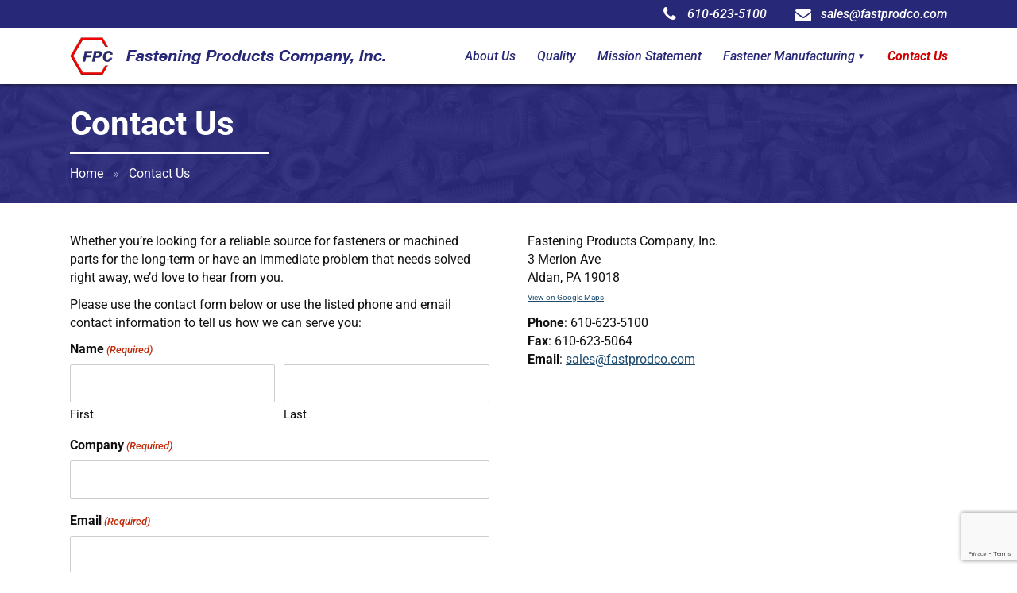

--- FILE ---
content_type: text/html; charset=UTF-8
request_url: https://www.fastprodco.com/contact-us/
body_size: 13227
content:
<!DOCTYPE html>
<html lang="en-US" id="top">
    <head>
		        <meta charset="UTF-8">
<script type="text/javascript">
/* <![CDATA[ */
var gform;gform||(document.addEventListener("gform_main_scripts_loaded",function(){gform.scriptsLoaded=!0}),document.addEventListener("gform/theme/scripts_loaded",function(){gform.themeScriptsLoaded=!0}),window.addEventListener("DOMContentLoaded",function(){gform.domLoaded=!0}),gform={domLoaded:!1,scriptsLoaded:!1,themeScriptsLoaded:!1,isFormEditor:()=>"function"==typeof InitializeEditor,callIfLoaded:function(o){return!(!gform.domLoaded||!gform.scriptsLoaded||!gform.themeScriptsLoaded&&!gform.isFormEditor()||(gform.isFormEditor()&&console.warn("The use of gform.initializeOnLoaded() is deprecated in the form editor context and will be removed in Gravity Forms 3.1."),o(),0))},initializeOnLoaded:function(o){gform.callIfLoaded(o)||(document.addEventListener("gform_main_scripts_loaded",()=>{gform.scriptsLoaded=!0,gform.callIfLoaded(o)}),document.addEventListener("gform/theme/scripts_loaded",()=>{gform.themeScriptsLoaded=!0,gform.callIfLoaded(o)}),window.addEventListener("DOMContentLoaded",()=>{gform.domLoaded=!0,gform.callIfLoaded(o)}))},hooks:{action:{},filter:{}},addAction:function(o,r,e,t){gform.addHook("action",o,r,e,t)},addFilter:function(o,r,e,t){gform.addHook("filter",o,r,e,t)},doAction:function(o){gform.doHook("action",o,arguments)},applyFilters:function(o){return gform.doHook("filter",o,arguments)},removeAction:function(o,r){gform.removeHook("action",o,r)},removeFilter:function(o,r,e){gform.removeHook("filter",o,r,e)},addHook:function(o,r,e,t,n){null==gform.hooks[o][r]&&(gform.hooks[o][r]=[]);var d=gform.hooks[o][r];null==n&&(n=r+"_"+d.length),gform.hooks[o][r].push({tag:n,callable:e,priority:t=null==t?10:t})},doHook:function(r,o,e){var t;if(e=Array.prototype.slice.call(e,1),null!=gform.hooks[r][o]&&((o=gform.hooks[r][o]).sort(function(o,r){return o.priority-r.priority}),o.forEach(function(o){"function"!=typeof(t=o.callable)&&(t=window[t]),"action"==r?t.apply(null,e):e[0]=t.apply(null,e)})),"filter"==r)return e[0]},removeHook:function(o,r,t,n){var e;null!=gform.hooks[o][r]&&(e=(e=gform.hooks[o][r]).filter(function(o,r,e){return!!(null!=n&&n!=o.tag||null!=t&&t!=o.priority)}),gform.hooks[o][r]=e)}});
/* ]]> */
</script>

        <meta name="viewport"
              content="width=device-width, initial-scale=1">
		<title>Contact Us &#8211; Fastening Products Company</title>
<meta name='robots' content='max-image-preview:large' />
<!-- Global site tag (gtag.js) - Google Analytics -->
            <script async src="https://www.googletagmanager.com/gtag/js?id=G-MDNJCC117D"></script>
            <script>
            window.dataLayer = window.dataLayer || [];
            function gtag(){dataLayer.push(arguments);}
            gtag('js', new Date());
gtag('config', 'G-MDNJCC117D');
</script>
<link rel='dns-prefetch' href='//ajax.googleapis.com' />
<link rel="alternate" type="application/rss+xml" title="Fastening Products Company &raquo; Feed" href="https://www.fastprodco.com/feed/" />
<link rel="alternate" title="oEmbed (JSON)" type="application/json+oembed" href="https://www.fastprodco.com/wp-json/oembed/1.0/embed?url=https%3A%2F%2Fwww.fastprodco.com%2Fcontact-us%2F" />
<link rel="alternate" title="oEmbed (XML)" type="text/xml+oembed" href="https://www.fastprodco.com/wp-json/oembed/1.0/embed?url=https%3A%2F%2Fwww.fastprodco.com%2Fcontact-us%2F&#038;format=xml" />
<style id='wp-img-auto-sizes-contain-inline-css' type='text/css'>
img:is([sizes=auto i],[sizes^="auto," i]){contain-intrinsic-size:3000px 1500px}
/*# sourceURL=wp-img-auto-sizes-contain-inline-css */
</style>
<style id='wp-block-library-inline-css' type='text/css'>
:root{--wp-block-synced-color:#7a00df;--wp-block-synced-color--rgb:122,0,223;--wp-bound-block-color:var(--wp-block-synced-color);--wp-editor-canvas-background:#ddd;--wp-admin-theme-color:#007cba;--wp-admin-theme-color--rgb:0,124,186;--wp-admin-theme-color-darker-10:#006ba1;--wp-admin-theme-color-darker-10--rgb:0,107,160.5;--wp-admin-theme-color-darker-20:#005a87;--wp-admin-theme-color-darker-20--rgb:0,90,135;--wp-admin-border-width-focus:2px}@media (min-resolution:192dpi){:root{--wp-admin-border-width-focus:1.5px}}.wp-element-button{cursor:pointer}:root .has-very-light-gray-background-color{background-color:#eee}:root .has-very-dark-gray-background-color{background-color:#313131}:root .has-very-light-gray-color{color:#eee}:root .has-very-dark-gray-color{color:#313131}:root .has-vivid-green-cyan-to-vivid-cyan-blue-gradient-background{background:linear-gradient(135deg,#00d084,#0693e3)}:root .has-purple-crush-gradient-background{background:linear-gradient(135deg,#34e2e4,#4721fb 50%,#ab1dfe)}:root .has-hazy-dawn-gradient-background{background:linear-gradient(135deg,#faaca8,#dad0ec)}:root .has-subdued-olive-gradient-background{background:linear-gradient(135deg,#fafae1,#67a671)}:root .has-atomic-cream-gradient-background{background:linear-gradient(135deg,#fdd79a,#004a59)}:root .has-nightshade-gradient-background{background:linear-gradient(135deg,#330968,#31cdcf)}:root .has-midnight-gradient-background{background:linear-gradient(135deg,#020381,#2874fc)}:root{--wp--preset--font-size--normal:16px;--wp--preset--font-size--huge:42px}.has-regular-font-size{font-size:1em}.has-larger-font-size{font-size:2.625em}.has-normal-font-size{font-size:var(--wp--preset--font-size--normal)}.has-huge-font-size{font-size:var(--wp--preset--font-size--huge)}.has-text-align-center{text-align:center}.has-text-align-left{text-align:left}.has-text-align-right{text-align:right}.has-fit-text{white-space:nowrap!important}#end-resizable-editor-section{display:none}.aligncenter{clear:both}.items-justified-left{justify-content:flex-start}.items-justified-center{justify-content:center}.items-justified-right{justify-content:flex-end}.items-justified-space-between{justify-content:space-between}.screen-reader-text{border:0;clip-path:inset(50%);height:1px;margin:-1px;overflow:hidden;padding:0;position:absolute;width:1px;word-wrap:normal!important}.screen-reader-text:focus{background-color:#ddd;clip-path:none;color:#444;display:block;font-size:1em;height:auto;left:5px;line-height:normal;padding:15px 23px 14px;text-decoration:none;top:5px;width:auto;z-index:100000}html :where(.has-border-color){border-style:solid}html :where([style*=border-top-color]){border-top-style:solid}html :where([style*=border-right-color]){border-right-style:solid}html :where([style*=border-bottom-color]){border-bottom-style:solid}html :where([style*=border-left-color]){border-left-style:solid}html :where([style*=border-width]){border-style:solid}html :where([style*=border-top-width]){border-top-style:solid}html :where([style*=border-right-width]){border-right-style:solid}html :where([style*=border-bottom-width]){border-bottom-style:solid}html :where([style*=border-left-width]){border-left-style:solid}html :where(img[class*=wp-image-]){height:auto;max-width:100%}:where(figure){margin:0 0 1em}html :where(.is-position-sticky){--wp-admin--admin-bar--position-offset:var(--wp-admin--admin-bar--height,0px)}@media screen and (max-width:600px){html :where(.is-position-sticky){--wp-admin--admin-bar--position-offset:0px}}

/*# sourceURL=wp-block-library-inline-css */
</style><style id='global-styles-inline-css' type='text/css'>
:root{--wp--preset--aspect-ratio--square: 1;--wp--preset--aspect-ratio--4-3: 4/3;--wp--preset--aspect-ratio--3-4: 3/4;--wp--preset--aspect-ratio--3-2: 3/2;--wp--preset--aspect-ratio--2-3: 2/3;--wp--preset--aspect-ratio--16-9: 16/9;--wp--preset--aspect-ratio--9-16: 9/16;--wp--preset--color--black: #000000;--wp--preset--color--cyan-bluish-gray: #abb8c3;--wp--preset--color--white: #ffffff;--wp--preset--color--pale-pink: #f78da7;--wp--preset--color--vivid-red: #cf2e2e;--wp--preset--color--luminous-vivid-orange: #ff6900;--wp--preset--color--luminous-vivid-amber: #fcb900;--wp--preset--color--light-green-cyan: #7bdcb5;--wp--preset--color--vivid-green-cyan: #00d084;--wp--preset--color--pale-cyan-blue: #8ed1fc;--wp--preset--color--vivid-cyan-blue: #0693e3;--wp--preset--color--vivid-purple: #9b51e0;--wp--preset--gradient--vivid-cyan-blue-to-vivid-purple: linear-gradient(135deg,rgb(6,147,227) 0%,rgb(155,81,224) 100%);--wp--preset--gradient--light-green-cyan-to-vivid-green-cyan: linear-gradient(135deg,rgb(122,220,180) 0%,rgb(0,208,130) 100%);--wp--preset--gradient--luminous-vivid-amber-to-luminous-vivid-orange: linear-gradient(135deg,rgb(252,185,0) 0%,rgb(255,105,0) 100%);--wp--preset--gradient--luminous-vivid-orange-to-vivid-red: linear-gradient(135deg,rgb(255,105,0) 0%,rgb(207,46,46) 100%);--wp--preset--gradient--very-light-gray-to-cyan-bluish-gray: linear-gradient(135deg,rgb(238,238,238) 0%,rgb(169,184,195) 100%);--wp--preset--gradient--cool-to-warm-spectrum: linear-gradient(135deg,rgb(74,234,220) 0%,rgb(151,120,209) 20%,rgb(207,42,186) 40%,rgb(238,44,130) 60%,rgb(251,105,98) 80%,rgb(254,248,76) 100%);--wp--preset--gradient--blush-light-purple: linear-gradient(135deg,rgb(255,206,236) 0%,rgb(152,150,240) 100%);--wp--preset--gradient--blush-bordeaux: linear-gradient(135deg,rgb(254,205,165) 0%,rgb(254,45,45) 50%,rgb(107,0,62) 100%);--wp--preset--gradient--luminous-dusk: linear-gradient(135deg,rgb(255,203,112) 0%,rgb(199,81,192) 50%,rgb(65,88,208) 100%);--wp--preset--gradient--pale-ocean: linear-gradient(135deg,rgb(255,245,203) 0%,rgb(182,227,212) 50%,rgb(51,167,181) 100%);--wp--preset--gradient--electric-grass: linear-gradient(135deg,rgb(202,248,128) 0%,rgb(113,206,126) 100%);--wp--preset--gradient--midnight: linear-gradient(135deg,rgb(2,3,129) 0%,rgb(40,116,252) 100%);--wp--preset--font-size--small: 13px;--wp--preset--font-size--medium: 20px;--wp--preset--font-size--large: 36px;--wp--preset--font-size--x-large: 42px;--wp--preset--spacing--20: 0.44rem;--wp--preset--spacing--30: 0.67rem;--wp--preset--spacing--40: 1rem;--wp--preset--spacing--50: 1.5rem;--wp--preset--spacing--60: 2.25rem;--wp--preset--spacing--70: 3.38rem;--wp--preset--spacing--80: 5.06rem;--wp--preset--shadow--natural: 6px 6px 9px rgba(0, 0, 0, 0.2);--wp--preset--shadow--deep: 12px 12px 50px rgba(0, 0, 0, 0.4);--wp--preset--shadow--sharp: 6px 6px 0px rgba(0, 0, 0, 0.2);--wp--preset--shadow--outlined: 6px 6px 0px -3px rgb(255, 255, 255), 6px 6px rgb(0, 0, 0);--wp--preset--shadow--crisp: 6px 6px 0px rgb(0, 0, 0);}:where(.is-layout-flex){gap: 0.5em;}:where(.is-layout-grid){gap: 0.5em;}body .is-layout-flex{display: flex;}.is-layout-flex{flex-wrap: wrap;align-items: center;}.is-layout-flex > :is(*, div){margin: 0;}body .is-layout-grid{display: grid;}.is-layout-grid > :is(*, div){margin: 0;}:where(.wp-block-columns.is-layout-flex){gap: 2em;}:where(.wp-block-columns.is-layout-grid){gap: 2em;}:where(.wp-block-post-template.is-layout-flex){gap: 1.25em;}:where(.wp-block-post-template.is-layout-grid){gap: 1.25em;}.has-black-color{color: var(--wp--preset--color--black) !important;}.has-cyan-bluish-gray-color{color: var(--wp--preset--color--cyan-bluish-gray) !important;}.has-white-color{color: var(--wp--preset--color--white) !important;}.has-pale-pink-color{color: var(--wp--preset--color--pale-pink) !important;}.has-vivid-red-color{color: var(--wp--preset--color--vivid-red) !important;}.has-luminous-vivid-orange-color{color: var(--wp--preset--color--luminous-vivid-orange) !important;}.has-luminous-vivid-amber-color{color: var(--wp--preset--color--luminous-vivid-amber) !important;}.has-light-green-cyan-color{color: var(--wp--preset--color--light-green-cyan) !important;}.has-vivid-green-cyan-color{color: var(--wp--preset--color--vivid-green-cyan) !important;}.has-pale-cyan-blue-color{color: var(--wp--preset--color--pale-cyan-blue) !important;}.has-vivid-cyan-blue-color{color: var(--wp--preset--color--vivid-cyan-blue) !important;}.has-vivid-purple-color{color: var(--wp--preset--color--vivid-purple) !important;}.has-black-background-color{background-color: var(--wp--preset--color--black) !important;}.has-cyan-bluish-gray-background-color{background-color: var(--wp--preset--color--cyan-bluish-gray) !important;}.has-white-background-color{background-color: var(--wp--preset--color--white) !important;}.has-pale-pink-background-color{background-color: var(--wp--preset--color--pale-pink) !important;}.has-vivid-red-background-color{background-color: var(--wp--preset--color--vivid-red) !important;}.has-luminous-vivid-orange-background-color{background-color: var(--wp--preset--color--luminous-vivid-orange) !important;}.has-luminous-vivid-amber-background-color{background-color: var(--wp--preset--color--luminous-vivid-amber) !important;}.has-light-green-cyan-background-color{background-color: var(--wp--preset--color--light-green-cyan) !important;}.has-vivid-green-cyan-background-color{background-color: var(--wp--preset--color--vivid-green-cyan) !important;}.has-pale-cyan-blue-background-color{background-color: var(--wp--preset--color--pale-cyan-blue) !important;}.has-vivid-cyan-blue-background-color{background-color: var(--wp--preset--color--vivid-cyan-blue) !important;}.has-vivid-purple-background-color{background-color: var(--wp--preset--color--vivid-purple) !important;}.has-black-border-color{border-color: var(--wp--preset--color--black) !important;}.has-cyan-bluish-gray-border-color{border-color: var(--wp--preset--color--cyan-bluish-gray) !important;}.has-white-border-color{border-color: var(--wp--preset--color--white) !important;}.has-pale-pink-border-color{border-color: var(--wp--preset--color--pale-pink) !important;}.has-vivid-red-border-color{border-color: var(--wp--preset--color--vivid-red) !important;}.has-luminous-vivid-orange-border-color{border-color: var(--wp--preset--color--luminous-vivid-orange) !important;}.has-luminous-vivid-amber-border-color{border-color: var(--wp--preset--color--luminous-vivid-amber) !important;}.has-light-green-cyan-border-color{border-color: var(--wp--preset--color--light-green-cyan) !important;}.has-vivid-green-cyan-border-color{border-color: var(--wp--preset--color--vivid-green-cyan) !important;}.has-pale-cyan-blue-border-color{border-color: var(--wp--preset--color--pale-cyan-blue) !important;}.has-vivid-cyan-blue-border-color{border-color: var(--wp--preset--color--vivid-cyan-blue) !important;}.has-vivid-purple-border-color{border-color: var(--wp--preset--color--vivid-purple) !important;}.has-vivid-cyan-blue-to-vivid-purple-gradient-background{background: var(--wp--preset--gradient--vivid-cyan-blue-to-vivid-purple) !important;}.has-light-green-cyan-to-vivid-green-cyan-gradient-background{background: var(--wp--preset--gradient--light-green-cyan-to-vivid-green-cyan) !important;}.has-luminous-vivid-amber-to-luminous-vivid-orange-gradient-background{background: var(--wp--preset--gradient--luminous-vivid-amber-to-luminous-vivid-orange) !important;}.has-luminous-vivid-orange-to-vivid-red-gradient-background{background: var(--wp--preset--gradient--luminous-vivid-orange-to-vivid-red) !important;}.has-very-light-gray-to-cyan-bluish-gray-gradient-background{background: var(--wp--preset--gradient--very-light-gray-to-cyan-bluish-gray) !important;}.has-cool-to-warm-spectrum-gradient-background{background: var(--wp--preset--gradient--cool-to-warm-spectrum) !important;}.has-blush-light-purple-gradient-background{background: var(--wp--preset--gradient--blush-light-purple) !important;}.has-blush-bordeaux-gradient-background{background: var(--wp--preset--gradient--blush-bordeaux) !important;}.has-luminous-dusk-gradient-background{background: var(--wp--preset--gradient--luminous-dusk) !important;}.has-pale-ocean-gradient-background{background: var(--wp--preset--gradient--pale-ocean) !important;}.has-electric-grass-gradient-background{background: var(--wp--preset--gradient--electric-grass) !important;}.has-midnight-gradient-background{background: var(--wp--preset--gradient--midnight) !important;}.has-small-font-size{font-size: var(--wp--preset--font-size--small) !important;}.has-medium-font-size{font-size: var(--wp--preset--font-size--medium) !important;}.has-large-font-size{font-size: var(--wp--preset--font-size--large) !important;}.has-x-large-font-size{font-size: var(--wp--preset--font-size--x-large) !important;}
/*# sourceURL=global-styles-inline-css */
</style>

<style id='classic-theme-styles-inline-css' type='text/css'>
/*! This file is auto-generated */
.wp-block-button__link{color:#fff;background-color:#32373c;border-radius:9999px;box-shadow:none;text-decoration:none;padding:calc(.667em + 2px) calc(1.333em + 2px);font-size:1.125em}.wp-block-file__button{background:#32373c;color:#fff;text-decoration:none}
/*# sourceURL=/wp-includes/css/classic-themes.min.css */
</style>
<link rel='stylesheet' id='b2bdd-theme-style-css' href='https://www.fastprodco.com/wp-content/themes/b2bdd-child/css/theme.min.css?ver=1737066671' type='text/css' media='all' />
<link rel='stylesheet' id='b2bdd-custom-css-css' href='https://www.fastprodco.com/wp-content/themes/b2bdd-child/style.css?ver=1732655793' type='text/css' media='all' />
<link rel='stylesheet' id='light-gallery-style-css' href='https://www.fastprodco.com/wp-content/themes/b2bdd/image-gallery/css/lightgallery.min.css?ver=1.0' type='text/css' media='all' />
<script type="text/javascript" src="https://www.fastprodco.com/wp-includes/js/jquery/jquery.min.js?ver=3.7.1" id="jquery-core-js"></script>
<script type="text/javascript" src="https://www.fastprodco.com/wp-includes/js/jquery/jquery-migrate.min.js?ver=3.4.1" id="jquery-migrate-js"></script>
<script type="text/javascript" src="https://www.fastprodco.com/wp-content/themes/b2bdd/image-gallery/js/lightgallery.min.js?ver=1.0" id="light-gallery-js"></script>
<script type="text/javascript" src="https://www.fastprodco.com/wp-content/themes/b2bdd/image-gallery/js/lg-thumbnail.min.js?ver=1.0" id="light-gallery-thumbs-js"></script>
<link rel="https://api.w.org/" href="https://www.fastprodco.com/wp-json/" /><link rel="alternate" title="JSON" type="application/json" href="https://www.fastprodco.com/wp-json/wp/v2/pages/34" /><link rel="EditURI" type="application/rsd+xml" title="RSD" href="https://www.fastprodco.com/xmlrpc.php?rsd" />
<link rel="canonical" href="https://www.fastprodco.com/contact-us/" />
<link rel='shortlink' href='https://www.fastprodco.com/?p=34' />
<link rel="apple-touch-icon" sizes="180x180" href="/wp-content/uploads/fbrfg/apple-touch-icon.png?v=2401">
<link rel="icon" type="image/png" sizes="32x32" href="/wp-content/uploads/fbrfg/favicon-32x32.png?v=2401">
<link rel="icon" type="image/png" sizes="16x16" href="/wp-content/uploads/fbrfg/favicon-16x16.png?v=2401">
<link rel="manifest" href="/wp-content/uploads/fbrfg/site.webmanifest?v=2401">
<link rel="mask-icon" href="/wp-content/uploads/fbrfg/safari-pinned-tab.svg?v=2401" color="#282878">
<link rel="shortcut icon" href="/wp-content/uploads/fbrfg/favicon.ico?v=2401">
<meta name="msapplication-TileColor" content="#accbe3">
<meta name="msapplication-config" content="/wp-content/uploads/fbrfg/browserconfig.xml?v=2401">
<meta name="theme-color" content="#accbe3">


<!-- Website Created for Fastening Products Company by B2B Digital Solutions | www.b2bdigitalsolutions.com | 610-519-1836 -->

<meta name="description" content="Phone: 610-623-5100, Email: sales@fastprodco.com - We are located in Aldan, Pennsylvania, USA">
<meta property="og:title" content="Contact Us" />
<meta property="og:description" content="Phone: 610-623-5100, Email: sales@fastprodco.com - We are located in Aldan, Pennsylvania, USA" />
<meta property="og:image" content="https://www.fastprodco.com/wp-content/uploads/fastprodco-opengraph.jpg" />

<script type="application/ld+json">{"@context": "http://schema.org","@type": "WebSite","name":"Fastening Products Company","url": "https://www.fastprodco.com"}</script>

<script type="application/ld+json">{"@context": "http://schema.org","@type": "Organization","name":"Fastening Products Company","url": "https://www.fastprodco.com","email": "mailto:sales@fastprodco.com","telephone": "610-623-5100","faxNumber": "610-623-5064","logo": "https://www.fastprodco.com/wp-content/uploads/fast-prod-co-logo.png","address": {"@type": "PostalAddress","streetAddress": "3 Merion Ave","addressLocality": "Aldan","addressRegion": "PA","postalCode": "19018","addressCountry": "US"}}</script>
    <link rel='stylesheet' id='dashicons-css' href='https://www.fastprodco.com/wp-includes/css/dashicons.min.css?ver=6.9' type='text/css' media='all' />
<link rel='stylesheet' id='gform_basic-css' href='https://www.fastprodco.com/wp-content/plugins/gravityforms/assets/css/dist/basic.min.css?ver=2.9.25' type='text/css' media='all' />
<link rel='stylesheet' id='gform_theme_components-css' href='https://www.fastprodco.com/wp-content/plugins/gravityforms/assets/css/dist/theme-components.min.css?ver=2.9.25' type='text/css' media='all' />
<link rel='stylesheet' id='gform_theme-css' href='https://www.fastprodco.com/wp-content/plugins/gravityforms/assets/css/dist/theme.min.css?ver=2.9.25' type='text/css' media='all' />
</head>

    <body class="wp-singular page-template-default page page-id-34 page-parent wp-custom-logo wp-theme-b2bdd wp-child-theme-b2bdd-child">
        		
		
        <div id="page"
             class="site">

            <a class="skip-link screen-reader-text"
               href="#content">Skip to content</a>

            
			<header id="masthead" class="site-header header-R1(w1_w2)_R2(logo_nav)" role="banner">
	<div class="header-first-row">
		<div class="container">
			<div class="header-first-row-content">
				<div class="header-first-row-widgets">
										<div class="header-widget-one">
						<div class="widget-phone-number"><a title="Call Us" href="tel:6106235100" class="phone-info"><span class="widget-phone-icon icon icon-left icon-phone"></span><span class="added-text"></span><span class="phone-no">610-623-5100</span></a></div>					</div><!-- .header-widget-one -->
															<div class="header-widget-two">
						<div class="widget-email-address"><span class="widget-email-icon icon icon-left icon-envelope"></span><span class="added-text"></span><span class="email-address"><span id="e938949718">[javascript protected email address]</span><script type="text/javascript">/*<![CDATA[*/eval("var a=\"XEi_wNLrej@aY.PT6B5DvxlbJ9d3W+GfzRZhtOUH1yMgqKVFk4o2-c0uQ7S8AmIpsnC\";var b=a.split(\"\").sort().join(\"\");var c=\"8y-K8.Vy8AQSuqguiguc\";var d=\"\";for(var e=0;e<c.length;e++)d+=b.charAt(a.indexOf(c.charAt(e)));document.getElementById(\"e938949718\").innerHTML=\"<a href=\\\"mailto:\"+d+\"\\\">\"+d+\"</a>\"")/*]]>*/</script></span></div>					</div><!-- .header-widget-two -->
									</div><!-- .header-widgets -->
			</div>
		</div>
	</div><!-- .site-header-first-row -->
	<div class="header-second-row">
		<div class="container">
			<div class="header-second-row-content">
				<div class="site-branding">
					<a href="https://www.fastprodco.com/" class="custom-logo-link" rel="home" itemprop="url"><img width="397" height="47" src="https://www.fastprodco.com/wp-content/uploads/fast-prod-co-logo.png" class="custom-logo" alt="Fastening Products Logo" itemprop="logo" decoding="async" srcset="https://www.fastprodco.com/wp-content/uploads/fast-prod-co-logo.png 397w, https://www.fastprodco.com/wp-content/uploads/fast-prod-co-logo-300x36.png 300w, https://www.fastprodco.com/wp-content/uploads/fast-prod-co-logo-150x18.png 150w" sizes="(max-width: 397px) 100vw, 397px" /></a>				</div><!-- .site-branding -->
				<nav id="site-navigation" class="main-navigation" role="navigation">
					<div class="primary-menu-container">
						<ul id="menu-main-menu" class="primary-menu"><li id="menu-item-27" class="menu-item menu-item-type-post_type menu-item-object-page menu-item-27"><a href="https://www.fastprodco.com/about-us/">About Us</a></li>
<li id="menu-item-26" class="menu-item menu-item-type-post_type menu-item-object-page menu-item-26"><a href="https://www.fastprodco.com/quality/">Quality</a></li>
<li id="menu-item-25" class="menu-item menu-item-type-post_type menu-item-object-page menu-item-25"><a href="https://www.fastprodco.com/mission-statement/">Mission Statement</a></li>
<li id="menu-item-124" class="menu-item menu-item-type-custom menu-item-object-custom menu-item-has-children menu-item-124"><a>Fastener Manufacturing</a>
<ul class="sub-menu">
	<li id="menu-item-33" class="menu-item menu-item-type-post_type menu-item-object-page menu-item-33"><a href="https://www.fastprodco.com/fastener-manufacturing/custom-screw-manufacturing/">Custom Screw Manufacturing</a></li>
	<li id="menu-item-29" class="menu-item menu-item-type-post_type menu-item-object-page menu-item-29"><a href="https://www.fastprodco.com/fastener-manufacturing/custom-washer-pin-bushing-manufacturing/">Custom Washer Pin &#038; Bushing Manufacturing</a></li>
	<li id="menu-item-30" class="menu-item menu-item-type-post_type menu-item-object-page menu-item-30"><a href="https://www.fastprodco.com/fastener-manufacturing/custom-nut-manufacturing/">Custom Nut Manufacturing</a></li>
	<li id="menu-item-31" class="menu-item menu-item-type-post_type menu-item-object-page menu-item-31"><a href="https://www.fastprodco.com/fastener-manufacturing/custom-stud-manufacturing/">Custom Stud Manufacturing</a></li>
	<li id="menu-item-32" class="menu-item menu-item-type-post_type menu-item-object-page menu-item-32"><a href="https://www.fastprodco.com/fastener-manufacturing/custom-bolt-manufacturing/">Custom Bolt Manufacturing</a></li>
</ul>
</li>
<li id="menu-item-36" class="menu-item menu-item-type-post_type menu-item-object-page current-menu-item page_item page-item-34 current_page_item menu-item-36"><a href="https://www.fastprodco.com/contact-us/" aria-current="page">Contact Us</a></li>
</ul>					</div><!-- .primary-menu-container -->
				</nav><!-- #site-navigation -->
				<div class="mobile-button-container">
					<button class="menu-toggle" aria-controls="primary-menu" aria-expanded="false"><span class="icon icon-bars"></span></button>
				</div><!-- .mobile-button-container -->
			</div>
		</div>
	</div><!-- .site-header-second-row -->
	<ul id="menu-mobile-menu" class="mobile-menu"><li class="menu-item menu-item-type-post_type menu-item-object-page menu-item-27"><a href="https://www.fastprodco.com/about-us/">About Us</a></li>
<li class="menu-item menu-item-type-post_type menu-item-object-page menu-item-26"><a href="https://www.fastprodco.com/quality/">Quality</a></li>
<li class="menu-item menu-item-type-post_type menu-item-object-page menu-item-25"><a href="https://www.fastprodco.com/mission-statement/">Mission Statement</a></li>
<li class="menu-item menu-item-type-custom menu-item-object-custom menu-item-has-children menu-item-124"><a>Fastener Manufacturing</a>
<ul class="sub-menu">
	<li class="menu-item menu-item-type-post_type menu-item-object-page menu-item-33"><a href="https://www.fastprodco.com/fastener-manufacturing/custom-screw-manufacturing/">Custom Screw Manufacturing</a></li>
	<li class="menu-item menu-item-type-post_type menu-item-object-page menu-item-29"><a href="https://www.fastprodco.com/fastener-manufacturing/custom-washer-pin-bushing-manufacturing/">Custom Washer Pin &#038; Bushing Manufacturing</a></li>
	<li class="menu-item menu-item-type-post_type menu-item-object-page menu-item-30"><a href="https://www.fastprodco.com/fastener-manufacturing/custom-nut-manufacturing/">Custom Nut Manufacturing</a></li>
	<li class="menu-item menu-item-type-post_type menu-item-object-page menu-item-31"><a href="https://www.fastprodco.com/fastener-manufacturing/custom-stud-manufacturing/">Custom Stud Manufacturing</a></li>
	<li class="menu-item menu-item-type-post_type menu-item-object-page menu-item-32"><a href="https://www.fastprodco.com/fastener-manufacturing/custom-bolt-manufacturing/">Custom Bolt Manufacturing</a></li>
</ul>
</li>
<li class="menu-item menu-item-type-post_type menu-item-object-page current-menu-item page_item page-item-34 current_page_item menu-item-36"><a href="https://www.fastprodco.com/contact-us/" aria-current="page">Contact Us</a></li>
</ul></header><!-- #masthead -->

            
		
<div id="content"
     class="site-content">
    <div id="primary"
         class="content-area">
        <main id="main"
              class="site-main"
              role="main">
			

<article id="post-34" class="post-34 page type-page status-publish">

	<div class="acf-page-heading-image" style="background-image: url(https://www.fastprodco.com/wp-content/uploads/screws-header-purple.jpg); background-position: center center;">
    <div class="container">
        <header class="entry-header" style="height: 150px;">
            <h1>Contact Us</h1>
            <div class="breadcrumbs-container"><ul id="breadcrumbs" class="breadcrumbs breadcrumbs-overflow"><li class="item-home"><a class="bread-link bread-home" href="https://www.fastprodco.com" title="Home">Home</a></li><li class="separator separator-home"> &raquo; </li><li class="item-current item-34"><span class="bread-current bread-34"> Contact Us</span></li></ul></div>        </header><!-- .entry-header -->
    </div><!-- .container -->                
</div><!-- .acf-page-heading-image -->
    
    <div class="entry-content">

		<div class="container"><div class="acf-equal-columns "><div class="acf-equal-columns-row"><div class="acf-equal-columns-2 col-1"><p>Whether you’re looking for a reliable source for fasteners or machined parts for the long-term or have an immediate  problem that needs solved right away, we’d love to hear from you.</p>
<p>Please use the contact form below or use the listed phone and email contact information to tell us how we can serve you:</p>
<script type="text/javascript">
/* <![CDATA[ */

/* ]]&gt; */
</script>

                <div class='gf_browser_chrome gform_wrapper gravity-theme gform-theme--no-framework' data-form-theme='gravity-theme' data-form-index='0' id='gform_wrapper_1' >
                        <div class='gform_heading'>
                            <p class='gform_description'></p>
                        </div><form method='post' enctype='multipart/form-data'  id='gform_1'  action='/contact-us/' data-formid='1' novalidate>
                        <div class='gform-body gform_body'><div id='gform_fields_1' class='gform_fields top_label form_sublabel_below description_below validation_below'><fieldset id="field_1_1" class="gfield gfield--type-name gfield--input-type-name gfield_contains_required field_sublabel_below gfield--no-description field_description_below field_validation_below gfield_visibility_visible"  ><legend class='gfield_label gform-field-label gfield_label_before_complex' >Name<span class="gfield_required"><span class="gfield_required gfield_required_text">(Required)</span></span></legend><div class='ginput_complex ginput_container ginput_container--name no_prefix has_first_name no_middle_name has_last_name no_suffix gf_name_has_2 ginput_container_name gform-grid-row' id='input_1_1'>
                            
                            <span id='input_1_1_3_container' class='name_first gform-grid-col gform-grid-col--size-auto' >
                                                    <input type='text' name='input_1.3' id='input_1_1_3' value=''   aria-required='true'     />
                                                    <label for='input_1_1_3' class='gform-field-label gform-field-label--type-sub '>First</label>
                                                </span>
                            
                            <span id='input_1_1_6_container' class='name_last gform-grid-col gform-grid-col--size-auto' >
                                                    <input type='text' name='input_1.6' id='input_1_1_6' value=''   aria-required='true'     />
                                                    <label for='input_1_1_6' class='gform-field-label gform-field-label--type-sub '>Last</label>
                                                </span>
                            
                        </div></fieldset><div id="field_1_3" class="gfield gfield--type-text gfield--input-type-text gfield--width-full gfield_contains_required field_sublabel_below gfield--no-description field_description_below field_validation_below gfield_visibility_visible"  ><label class='gfield_label gform-field-label' for='input_1_3'>Company<span class="gfield_required"><span class="gfield_required gfield_required_text">(Required)</span></span></label><div class='ginput_container ginput_container_text'><input name='input_3' id='input_1_3' type='text' value='' class='large'     aria-required="true" aria-invalid="false"   /></div></div><div id="field_1_4" class="gfield gfield--type-email gfield--input-type-email gfield--width-full gfield_contains_required field_sublabel_below gfield--no-description field_description_below field_validation_below gfield_visibility_visible"  ><label class='gfield_label gform-field-label' for='input_1_4'>Email<span class="gfield_required"><span class="gfield_required gfield_required_text">(Required)</span></span></label><div class='ginput_container ginput_container_email'>
                            <input name='input_4' id='input_1_4' type='email' value='' class='large'    aria-required="true" aria-invalid="false"  />
                        </div></div><div id="field_1_5" class="gfield gfield--type-phone gfield--input-type-phone gfield--width-full gfield_contains_required field_sublabel_below gfield--no-description field_description_below field_validation_below gfield_visibility_visible"  ><label class='gfield_label gform-field-label' for='input_1_5'>Phone<span class="gfield_required"><span class="gfield_required gfield_required_text">(Required)</span></span></label><div class='ginput_container ginput_container_phone'><input name='input_5' id='input_1_5' type='tel' value='' class='large'   aria-required="true" aria-invalid="false"   /></div></div><div id="field_1_6" class="gfield gfield--type-text gfield--input-type-text gfield--width-full field_sublabel_below gfield--no-description field_description_below field_validation_below gfield_visibility_visible"  ><label class='gfield_label gform-field-label' for='input_1_6'>Subject</label><div class='ginput_container ginput_container_text'><input name='input_6' id='input_1_6' type='text' value='' class='large'      aria-invalid="false"   /></div></div><div id="field_1_7" class="gfield gfield--type-textarea gfield--input-type-textarea gfield--width-full field_sublabel_below gfield--no-description field_description_below field_validation_below gfield_visibility_visible"  ><label class='gfield_label gform-field-label' for='input_1_7'>Message</label><div class='ginput_container ginput_container_textarea'><textarea name='input_7' id='input_1_7' class='textarea large'      aria-invalid="false"   rows='10' cols='50'></textarea></div></div><div id="field_1_8" class="gfield gfield--type-fileupload gfield--input-type-fileupload gfield--width-full field_sublabel_below gfield--no-description field_description_below field_validation_below gfield_visibility_visible"  ><label class='gfield_label gform-field-label' for='input_1_8'>File</label><div class='ginput_container ginput_container_fileupload'><input type='hidden' name='MAX_FILE_SIZE' value='536870912' /><input name='input_8' id='input_1_8' type='file' class='large' aria-describedby="gfield_upload_rules_1_8" onchange='javascript:gformValidateFileSize( this, 536870912 );'  /><span class='gfield_description gform_fileupload_rules' id='gfield_upload_rules_1_8'>Max. file size: 512 MB.</span><div class='gfield_description validation_message gfield_validation_message validation_message--hidden-on-empty' id='live_validation_message_1_8'></div> </div></div><div id="field_1_9" class="gfield gfield--type-captcha gfield--input-type-captcha gfield--width-full field_sublabel_below gfield--no-description field_description_below hidden_label field_validation_below gfield_visibility_visible"  ><label class='gfield_label gform-field-label' for='input_1_9'>CAPTCHA</label><div id='input_1_9' class='ginput_container ginput_recaptcha' data-sitekey='6LchALoqAAAAAL5l_TJ2ZOevoN3cSTIXLw0TsZ_j'  data-theme='light' data-tabindex='-1' data-size='invisible' data-badge='bottomright'></div></div></div></div>
        <div class='gform-footer gform_footer top_label'> <input type='submit' id='gform_submit_button_1' class='gform_button button' onclick='gform.submission.handleButtonClick(this);' data-submission-type='submit' value='Submit'  /> 
            <input type='hidden' class='gform_hidden' name='gform_submission_method' data-js='gform_submission_method_1' value='postback' />
            <input type='hidden' class='gform_hidden' name='gform_theme' data-js='gform_theme_1' id='gform_theme_1' value='gravity-theme' />
            <input type='hidden' class='gform_hidden' name='gform_style_settings' data-js='gform_style_settings_1' id='gform_style_settings_1' value='[]' />
            <input type='hidden' class='gform_hidden' name='is_submit_1' value='1' />
            <input type='hidden' class='gform_hidden' name='gform_submit' value='1' />
            
            <input type='hidden' class='gform_hidden' name='gform_unique_id' value='' />
            <input type='hidden' class='gform_hidden' name='state_1' value='WyJbXSIsIjIyOTliMWYxNjk2ZWUwODM1NDg2OWU4NDY1ZmIxNzQ1Il0=' />
            <input type='hidden' autocomplete='off' class='gform_hidden' name='gform_target_page_number_1' id='gform_target_page_number_1' value='0' />
            <input type='hidden' autocomplete='off' class='gform_hidden' name='gform_source_page_number_1' id='gform_source_page_number_1' value='1' />
            <input type='hidden' name='gform_field_values' value='' />
            
        </div>
                        </form>
                        </div><script type="text/javascript">
/* <![CDATA[ */
 gform.initializeOnLoaded( function() {gformInitSpinner( 1, 'https://www.fastprodco.com/wp-content/plugins/gravityforms/images/spinner.svg', true );jQuery('#gform_ajax_frame_1').on('load',function(){var contents = jQuery(this).contents().find('*').html();var is_postback = contents.indexOf('GF_AJAX_POSTBACK') >= 0;if(!is_postback){return;}var form_content = jQuery(this).contents().find('#gform_wrapper_1');var is_confirmation = jQuery(this).contents().find('#gform_confirmation_wrapper_1').length > 0;var is_redirect = contents.indexOf('gformRedirect(){') >= 0;var is_form = form_content.length > 0 && ! is_redirect && ! is_confirmation;var mt = parseInt(jQuery('html').css('margin-top'), 10) + parseInt(jQuery('body').css('margin-top'), 10) + 100;if(is_form){jQuery('#gform_wrapper_1').html(form_content.html());if(form_content.hasClass('gform_validation_error')){jQuery('#gform_wrapper_1').addClass('gform_validation_error');} else {jQuery('#gform_wrapper_1').removeClass('gform_validation_error');}setTimeout( function() { /* delay the scroll by 50 milliseconds to fix a bug in chrome */  }, 50 );if(window['gformInitDatepicker']) {gformInitDatepicker();}if(window['gformInitPriceFields']) {gformInitPriceFields();}var current_page = jQuery('#gform_source_page_number_1').val();gformInitSpinner( 1, 'https://www.fastprodco.com/wp-content/plugins/gravityforms/images/spinner.svg', true );jQuery(document).trigger('gform_page_loaded', [1, current_page]);window['gf_submitting_1'] = false;}else if(!is_redirect){var confirmation_content = jQuery(this).contents().find('.GF_AJAX_POSTBACK').html();if(!confirmation_content){confirmation_content = contents;}jQuery('#gform_wrapper_1').replaceWith(confirmation_content);jQuery(document).trigger('gform_confirmation_loaded', [1]);window['gf_submitting_1'] = false;wp.a11y.speak(jQuery('#gform_confirmation_message_1').text());}else{jQuery('#gform_1').append(contents);if(window['gformRedirect']) {gformRedirect();}}jQuery(document).trigger("gform_pre_post_render", [{ formId: "1", currentPage: "current_page", abort: function() { this.preventDefault(); } }]);        if (event && event.defaultPrevented) {                return;        }        const gformWrapperDiv = document.getElementById( "gform_wrapper_1" );        if ( gformWrapperDiv ) {            const visibilitySpan = document.createElement( "span" );            visibilitySpan.id = "gform_visibility_test_1";            gformWrapperDiv.insertAdjacentElement( "afterend", visibilitySpan );        }        const visibilityTestDiv = document.getElementById( "gform_visibility_test_1" );        let postRenderFired = false;        function triggerPostRender() {            if ( postRenderFired ) {                return;            }            postRenderFired = true;            gform.core.triggerPostRenderEvents( 1, current_page );            if ( visibilityTestDiv ) {                visibilityTestDiv.parentNode.removeChild( visibilityTestDiv );            }        }        function debounce( func, wait, immediate ) {            var timeout;            return function() {                var context = this, args = arguments;                var later = function() {                    timeout = null;                    if ( !immediate ) func.apply( context, args );                };                var callNow = immediate && !timeout;                clearTimeout( timeout );                timeout = setTimeout( later, wait );                if ( callNow ) func.apply( context, args );            };        }        const debouncedTriggerPostRender = debounce( function() {            triggerPostRender();        }, 200 );        if ( visibilityTestDiv && visibilityTestDiv.offsetParent === null ) {            const observer = new MutationObserver( ( mutations ) => {                mutations.forEach( ( mutation ) => {                    if ( mutation.type === 'attributes' && visibilityTestDiv.offsetParent !== null ) {                        debouncedTriggerPostRender();                        observer.disconnect();                    }                });            });            observer.observe( document.body, {                attributes: true,                childList: false,                subtree: true,                attributeFilter: [ 'style', 'class' ],            });        } else {            triggerPostRender();        }    } );} ); 
/* ]]&gt; */
</script>

</div><!-- / acf-equal-columns-2 col-1 --><div class="acf-equal-columns-2 col-2"><p>Fastening Products Company, Inc.<br />
3 Merion Ave<br />
Aldan, PA 19018<br />
<a class="small-text" href="https://maps.app.goo.gl/wVxmG7aXvYogdDrm7" rel="noopener" target="_blank">View on Google Maps</a></p>
<p><strong>Phone</strong>: 610-623-5100<br />
<strong>Fax</strong>: 610-623-5064<br />
<strong>Email</strong>: <span id="e846230179">[javascript protected email address]</span><script type="text/javascript">/*<![CDATA[*/eval("var a=\"Nvt6k91RDwSj8PzJo02W+suhIlncV57bK4GEHYB.UixgMaT-rOACZyFemQX@Ldqf3_p\";var b=a.split(\"\").sort().join(\"\");var c=\"@iZa@PTi@LmXeMgetgey\";var d=\"\";for(var e=0;e<c.length;e++)d+=b.charAt(a.indexOf(c.charAt(e)));document.getElementById(\"e846230179\").innerHTML=\"<a href=\\\"mailto:\"+d+\"\\\">\"+d+\"</a>\"")/*]]&gt;*/</script></p>
<p><iframe src="https://www.google.com/maps/embed?pb=!1m14!1m8!1m3!1d12239.468442150155!2d-75.2957672!3d39.92199!3m2!1i1024!2i768!4f13.1!3m3!1m2!1s0x89c6c3cdfc48adb5%3A0xb45fdc9cb24c075d!2sFastening%20Products%20Co%2C%20Inc!5e0!3m2!1sen!2sus!4v1705486781054!5m2!1sen!2sus" width="600" height="450" style="border:0;" allowfullscreen="" loading="lazy" referrerpolicy="no-referrer-when-downgrade"></iframe></p>
</div><!-- / acf-equal-columns-2 col-2 --></div><!-- / acf-equal-columns-row --></div><!-- .acf-equal-columns--></div><!-- .container -->    
    </div><!-- .entry-content -->

</article><!-- #post-## -->        
        </main><!-- #main -->
    </div><!-- #primary -->
	</div><!-- #content -->

<footer id="colophon" class="site-footer" role="contentinfo">

    
        
        <div class="footer-first-row">
            <div class="container">
                <div class="footer-first-row-content">

                    
                        
                        <div class="footer-widget-one">
                            <div class="textwidget custom-html-widget"><div class="footer-iso-box">
    <div class="footer-iso-left">
        <div class="footer-iso-heading">
            We Make the Difference in Fasteners
        </div>
        <div class="footer-iso-text">
            Fastening Products Company is dedicated to delivering high-quality fasteners tailored to client specifications, needs, and quantities, with a total commitment to manufacturing excellence and flexibility, backed by <a href="https://www.fastprodco.com/wp-content/uploads/fpc-iso-cert-2024.pdf" target="_blank">ISO 9001:2015 certification</a>.
        </div>
    </div>
    <div class="footer-iso-right">
        <a href="https://www.fastprodco.com/wp-content/uploads/fpc-iso-cert-2024.pdf" target="_blank"><img src="https://www.fastprodco.com/wp-content/uploads/fpc-ul-iso-logo.png" alt="ISO Certificate"></a>
    </div>
</div></div>                        </div><!-- .footer-widget-one -->

                    
                </div><!-- .footer-first-row-content -->
            </div>
        </div>

        
    
        
        <div class="footer-second-row">
            <div class="container">
                <div class="footer-second-row-content">

                    
                        
                        <div class="footer-widget-two">
                            <div class="footer-widget-title">Contact Us</div><div class="textwidget custom-html-widget"><div class="contact-section">
    <div class="contact-info contact-address">
        <address>
            <span class="street-one">3 Merion Ave</span><br><span class="city-name">Aldan</span>, <span class="state-name">PA</span> <span class="zip-code">19018</span>
        </address>
        <a class="map-link" href="https://maps.app.goo.gl/vzrArjYVEAVqTvpx8">View Map</a>
    </div>
    <div class="contact-info contact-phone">
        <div class="contact-heading">Phone</div>
        <a href="tel:6106235100" class="phone-number">610-623-5100</a>
    </div>
    <div class="contact-info contact-email">
        <div class="contact-heading">Email</div>
        <span id="e705125028">[javascript protected email address]</span><script type="text/javascript">/*<![CDATA[*/eval("var a=\"09h8MrbBONPEYxw2aS-+QypKj.dAVulGU4RqJW7kZ3_gFtTsfHDn5ICmXizL@vc1e6o\";var b=a.split(\"\").sort().join(\"\");var c=\"L35tLxT3L@XzmFgmhgmI\";var d=\"\";for(var e=0;e<c.length;e++)d+=b.charAt(a.indexOf(c.charAt(e)));document.getElementById(\"e705125028\").innerHTML=\"<a href=\\\"mailto:\"+d+\"\\\">\"+d+\"</a>\"")/*]]>*/</script>
    </div>
    <div class="contact-info contact-fax">
        <div class="contact-heading">Fax</div>
        <a href="tel:6106235064" class="fax-number">610-623-5064</a>
    </div>
</div></div>                        </div><!-- .footer-widget-two -->

                    
                        
                        <div class="footer-widget-three">
                            <div class="footer-widget-title">More Information</div><div class="menu-footer-menu-container"><ul id="menu-footer-menu" class="menu"><li id="menu-item-49" class="menu-item menu-item-type-post_type menu-item-object-page menu-item-49"><a href="https://www.fastprodco.com/fastener-manufacturing/custom-bolt-manufacturing/">Custom Bolts</a></li>
<li id="menu-item-50" class="menu-item menu-item-type-post_type menu-item-object-page menu-item-50"><a href="https://www.fastprodco.com/fastener-manufacturing/custom-screw-manufacturing/">Custom Screws</a></li>
<li id="menu-item-48" class="menu-item menu-item-type-post_type menu-item-object-page menu-item-48"><a href="https://www.fastprodco.com/fastener-manufacturing/custom-stud-manufacturing/">Custom Studs</a></li>
<li id="menu-item-47" class="menu-item menu-item-type-post_type menu-item-object-page menu-item-47"><a href="https://www.fastprodco.com/fastener-manufacturing/custom-nut-manufacturing/">Custom Nuts</a></li>
<li id="menu-item-46" class="menu-item menu-item-type-post_type menu-item-object-page menu-item-46"><a href="https://www.fastprodco.com/fastener-manufacturing/custom-washer-pin-bushing-manufacturing/">Custom Washers, Pins &#038; Bushings</a></li>
<li id="menu-item-45" class="menu-item menu-item-type-post_type menu-item-object-page menu-item-45"><a href="https://www.fastprodco.com/about-us/">About Us</a></li>
<li id="menu-item-44" class="menu-item menu-item-type-post_type menu-item-object-page menu-item-44"><a href="https://www.fastprodco.com/quality/">Quality</a></li>
<li id="menu-item-42" class="menu-item menu-item-type-post_type menu-item-object-page menu-item-42"><a href="https://www.fastprodco.com/sitemap/">Sitemap</a></li>
<li id="menu-item-53" class="menu-item menu-item-type-post_type menu-item-object-page menu-item-privacy-policy menu-item-53"><a rel="privacy-policy" href="https://www.fastprodco.com/privacy-policy/">Privacy Policy</a></li>
</ul></div>                        </div><!-- .footer-widget-three -->

                    
                        
                        <div class="footer-widget-four">
                            <div class="textwidget custom-html-widget"><div class="vosb-image">
    <img src="https://www.fastprodco.com/wp-content/uploads/vosb-logo.png" alt="Veteran-Owned Small Business">
    <div class="vosb-text">FPC is a Veteran-Owned Small Business</div>
</div>

<div class="colophon">
<div class="copyright">© Copyright 2026 <span class="site-title">Fastening Products Company</span></div>
All Rights Reserved
</div></div>                        </div><!-- .footer-widget-four -->

                    
                </div><!-- .footer-second-row-content -->
            </div>
        </div>

        
    
</footer><!-- #colophon -->


</div><!-- #page -->

<script type="speculationrules">
{"prefetch":[{"source":"document","where":{"and":[{"href_matches":"/*"},{"not":{"href_matches":["/wp-*.php","/wp-admin/*","/wp-content/uploads/*","/wp-content/*","/wp-content/plugins/*","/wp-content/themes/b2bdd-child/*","/wp-content/themes/b2bdd/*","/*\\?(.+)"]}},{"not":{"selector_matches":"a[rel~=\"nofollow\"]"}},{"not":{"selector_matches":".no-prefetch, .no-prefetch a"}}]},"eagerness":"conservative"}]}
</script>



<!-- Website Created for Fastening Products Company by B2B Digital Solutions | www.b2bdigitalsolutions.com | 610-519-1836 -->

<span class="uptime_monitor"></span><script type="text/javascript" src="https://ajax.googleapis.com/ajax/libs/webfont/1.6.16/webfont.js?ver=1.6.16" id="webfont-loader-js"></script>
<script type="text/javascript" src="https://www.fastprodco.com/wp-includes/js/imagesloaded.min.js?ver=5.0.0" id="imagesloaded-js"></script>
<script type="text/javascript" src="https://www.fastprodco.com/wp-content/themes/b2bdd-child/js/custom.min.js?ver=1732727435" id="custom-javascript-js"></script>
<script type="text/javascript" src="https://www.fastprodco.com/wp-content/themes/b2bdd/js/navigation.js?ver=20151215" id="b2bdd-navigation-js"></script>
<script type="text/javascript" src="https://www.fastprodco.com/wp-content/themes/b2bdd/js/skip-link-focus-fix.js?ver=20151215" id="b2bdd-skip-link-focus-fix-js"></script>
<script type="text/javascript" src="https://www.fastprodco.com/wp-content/themes/b2bdd/js/b2bdd.min.js?ver=1732653301" id="b2bdd-javascript-js"></script>
<script type="text/javascript" src="https://www.fastprodco.com/wp-includes/js/dist/dom-ready.min.js?ver=f77871ff7694fffea381" id="wp-dom-ready-js"></script>
<script type="text/javascript" src="https://www.fastprodco.com/wp-includes/js/dist/hooks.min.js?ver=dd5603f07f9220ed27f1" id="wp-hooks-js"></script>
<script type="text/javascript" src="https://www.fastprodco.com/wp-includes/js/dist/i18n.min.js?ver=c26c3dc7bed366793375" id="wp-i18n-js"></script>
<script type="text/javascript" id="wp-i18n-js-after">
/* <![CDATA[ */
wp.i18n.setLocaleData( { 'text direction\u0004ltr': [ 'ltr' ] } );
//# sourceURL=wp-i18n-js-after
/* ]]> */
</script>
<script type="text/javascript" src="https://www.fastprodco.com/wp-includes/js/dist/a11y.min.js?ver=cb460b4676c94bd228ed" id="wp-a11y-js"></script>
<script type="text/javascript" defer='defer' src="https://www.fastprodco.com/wp-content/plugins/gravityforms/js/jquery.json.min.js?ver=2.9.25" id="gform_json-js"></script>
<script type="text/javascript" id="gform_gravityforms-js-extra">
/* <![CDATA[ */
var gform_i18n = {"datepicker":{"days":{"monday":"Mo","tuesday":"Tu","wednesday":"We","thursday":"Th","friday":"Fr","saturday":"Sa","sunday":"Su"},"months":{"january":"January","february":"February","march":"March","april":"April","may":"May","june":"June","july":"July","august":"August","september":"September","october":"October","november":"November","december":"December"},"firstDay":1,"iconText":"Select date"}};
var gf_legacy_multi = [];
var gform_gravityforms = {"strings":{"invalid_file_extension":"This type of file is not allowed. Must be one of the following:","delete_file":"Delete this file","in_progress":"in progress","file_exceeds_limit":"File exceeds size limit","illegal_extension":"This type of file is not allowed.","max_reached":"Maximum number of files reached","unknown_error":"There was a problem while saving the file on the server","currently_uploading":"Please wait for the uploading to complete","cancel":"Cancel","cancel_upload":"Cancel this upload","cancelled":"Cancelled","error":"Error","message":"Message"},"vars":{"images_url":"https://www.fastprodco.com/wp-content/plugins/gravityforms/images"}};
var gf_legacy = {"is_legacy":""};
var gf_global = {"gf_currency_config":{"name":"U.S. Dollar","symbol_left":"$","symbol_right":"","symbol_padding":"","thousand_separator":",","decimal_separator":".","decimals":2,"code":"USD"},"base_url":"https://www.fastprodco.com/wp-content/plugins/gravityforms","number_formats":[],"spinnerUrl":"https://www.fastprodco.com/wp-content/plugins/gravityforms/images/spinner.svg","version_hash":"3548284ff6ea8141b39e04f3deb1b4c3","strings":{"newRowAdded":"New row added.","rowRemoved":"Row removed","formSaved":"The form has been saved.  The content contains the link to return and complete the form."}};
//# sourceURL=gform_gravityforms-js-extra
/* ]]> */
</script>
<script type="text/javascript" defer='defer' src="https://www.fastprodco.com/wp-content/plugins/gravityforms/js/gravityforms.min.js?ver=2.9.25" id="gform_gravityforms-js"></script>
<script type="text/javascript" defer='defer' src="https://www.google.com/recaptcha/api.js?hl=en&amp;ver=6.9#038;render=explicit" id="gform_recaptcha-js"></script>
<script type="text/javascript" defer='defer' src="https://www.fastprodco.com/wp-content/plugins/gravityforms/assets/js/dist/utils.min.js?ver=48a3755090e76a154853db28fc254681" id="gform_gravityforms_utils-js"></script>
<script type="text/javascript" defer='defer' src="https://www.fastprodco.com/wp-content/plugins/gravityforms/assets/js/dist/vendor-theme.min.js?ver=4f8b3915c1c1e1a6800825abd64b03cb" id="gform_gravityforms_theme_vendors-js"></script>
<script type="text/javascript" id="gform_gravityforms_theme-js-extra">
/* <![CDATA[ */
var gform_theme_config = {"common":{"form":{"honeypot":{"version_hash":"3548284ff6ea8141b39e04f3deb1b4c3"},"ajax":{"ajaxurl":"https://www.fastprodco.com/wp-admin/admin-ajax.php","ajax_submission_nonce":"4237ab88bf","i18n":{"step_announcement":"Step %1$s of %2$s, %3$s","unknown_error":"There was an unknown error processing your request. Please try again."}}}},"hmr_dev":"","public_path":"https://www.fastprodco.com/wp-content/plugins/gravityforms/assets/js/dist/","config_nonce":"a657047435"};
//# sourceURL=gform_gravityforms_theme-js-extra
/* ]]> */
</script>
<script type="text/javascript" defer='defer' src="https://www.fastprodco.com/wp-content/plugins/gravityforms/assets/js/dist/scripts-theme.min.js?ver=244d9e312b90e462b62b2d9b9d415753" id="gform_gravityforms_theme-js"></script>
<a href="#top" class="toTopButton top-button-right top-button-primary"><span class="icon-arrow-up"></span></a>
<script type="text/javascript">
/* <![CDATA[ */
 gform.initializeOnLoaded( function() { jQuery(document).on('gform_post_render', function(event, formId, currentPage){if(formId == 1) {} } );jQuery(document).on('gform_post_conditional_logic', function(event, formId, fields, isInit){} ) } ); 
/* ]]> */
</script>
<script type="text/javascript">
/* <![CDATA[ */
 gform.initializeOnLoaded( function() {jQuery(document).trigger("gform_pre_post_render", [{ formId: "1", currentPage: "1", abort: function() { this.preventDefault(); } }]);        if (event && event.defaultPrevented) {                return;        }        const gformWrapperDiv = document.getElementById( "gform_wrapper_1" );        if ( gformWrapperDiv ) {            const visibilitySpan = document.createElement( "span" );            visibilitySpan.id = "gform_visibility_test_1";            gformWrapperDiv.insertAdjacentElement( "afterend", visibilitySpan );        }        const visibilityTestDiv = document.getElementById( "gform_visibility_test_1" );        let postRenderFired = false;        function triggerPostRender() {            if ( postRenderFired ) {                return;            }            postRenderFired = true;            gform.core.triggerPostRenderEvents( 1, 1 );            if ( visibilityTestDiv ) {                visibilityTestDiv.parentNode.removeChild( visibilityTestDiv );            }        }        function debounce( func, wait, immediate ) {            var timeout;            return function() {                var context = this, args = arguments;                var later = function() {                    timeout = null;                    if ( !immediate ) func.apply( context, args );                };                var callNow = immediate && !timeout;                clearTimeout( timeout );                timeout = setTimeout( later, wait );                if ( callNow ) func.apply( context, args );            };        }        const debouncedTriggerPostRender = debounce( function() {            triggerPostRender();        }, 200 );        if ( visibilityTestDiv && visibilityTestDiv.offsetParent === null ) {            const observer = new MutationObserver( ( mutations ) => {                mutations.forEach( ( mutation ) => {                    if ( mutation.type === 'attributes' && visibilityTestDiv.offsetParent !== null ) {                        debouncedTriggerPostRender();                        observer.disconnect();                    }                });            });            observer.observe( document.body, {                attributes: true,                childList: false,                subtree: true,                attributeFilter: [ 'style', 'class' ],            });        } else {            triggerPostRender();        }    } ); 
/* ]]> */
</script>

</body>
</html>

--- FILE ---
content_type: text/html; charset=utf-8
request_url: https://www.google.com/recaptcha/api2/anchor?ar=1&k=6LchALoqAAAAAL5l_TJ2ZOevoN3cSTIXLw0TsZ_j&co=aHR0cHM6Ly93d3cuZmFzdHByb2Rjby5jb206NDQz&hl=en&v=PoyoqOPhxBO7pBk68S4YbpHZ&theme=light&size=invisible&badge=bottomright&anchor-ms=20000&execute-ms=30000&cb=iprj37p4n2sr
body_size: 49385
content:
<!DOCTYPE HTML><html dir="ltr" lang="en"><head><meta http-equiv="Content-Type" content="text/html; charset=UTF-8">
<meta http-equiv="X-UA-Compatible" content="IE=edge">
<title>reCAPTCHA</title>
<style type="text/css">
/* cyrillic-ext */
@font-face {
  font-family: 'Roboto';
  font-style: normal;
  font-weight: 400;
  font-stretch: 100%;
  src: url(//fonts.gstatic.com/s/roboto/v48/KFO7CnqEu92Fr1ME7kSn66aGLdTylUAMa3GUBHMdazTgWw.woff2) format('woff2');
  unicode-range: U+0460-052F, U+1C80-1C8A, U+20B4, U+2DE0-2DFF, U+A640-A69F, U+FE2E-FE2F;
}
/* cyrillic */
@font-face {
  font-family: 'Roboto';
  font-style: normal;
  font-weight: 400;
  font-stretch: 100%;
  src: url(//fonts.gstatic.com/s/roboto/v48/KFO7CnqEu92Fr1ME7kSn66aGLdTylUAMa3iUBHMdazTgWw.woff2) format('woff2');
  unicode-range: U+0301, U+0400-045F, U+0490-0491, U+04B0-04B1, U+2116;
}
/* greek-ext */
@font-face {
  font-family: 'Roboto';
  font-style: normal;
  font-weight: 400;
  font-stretch: 100%;
  src: url(//fonts.gstatic.com/s/roboto/v48/KFO7CnqEu92Fr1ME7kSn66aGLdTylUAMa3CUBHMdazTgWw.woff2) format('woff2');
  unicode-range: U+1F00-1FFF;
}
/* greek */
@font-face {
  font-family: 'Roboto';
  font-style: normal;
  font-weight: 400;
  font-stretch: 100%;
  src: url(//fonts.gstatic.com/s/roboto/v48/KFO7CnqEu92Fr1ME7kSn66aGLdTylUAMa3-UBHMdazTgWw.woff2) format('woff2');
  unicode-range: U+0370-0377, U+037A-037F, U+0384-038A, U+038C, U+038E-03A1, U+03A3-03FF;
}
/* math */
@font-face {
  font-family: 'Roboto';
  font-style: normal;
  font-weight: 400;
  font-stretch: 100%;
  src: url(//fonts.gstatic.com/s/roboto/v48/KFO7CnqEu92Fr1ME7kSn66aGLdTylUAMawCUBHMdazTgWw.woff2) format('woff2');
  unicode-range: U+0302-0303, U+0305, U+0307-0308, U+0310, U+0312, U+0315, U+031A, U+0326-0327, U+032C, U+032F-0330, U+0332-0333, U+0338, U+033A, U+0346, U+034D, U+0391-03A1, U+03A3-03A9, U+03B1-03C9, U+03D1, U+03D5-03D6, U+03F0-03F1, U+03F4-03F5, U+2016-2017, U+2034-2038, U+203C, U+2040, U+2043, U+2047, U+2050, U+2057, U+205F, U+2070-2071, U+2074-208E, U+2090-209C, U+20D0-20DC, U+20E1, U+20E5-20EF, U+2100-2112, U+2114-2115, U+2117-2121, U+2123-214F, U+2190, U+2192, U+2194-21AE, U+21B0-21E5, U+21F1-21F2, U+21F4-2211, U+2213-2214, U+2216-22FF, U+2308-230B, U+2310, U+2319, U+231C-2321, U+2336-237A, U+237C, U+2395, U+239B-23B7, U+23D0, U+23DC-23E1, U+2474-2475, U+25AF, U+25B3, U+25B7, U+25BD, U+25C1, U+25CA, U+25CC, U+25FB, U+266D-266F, U+27C0-27FF, U+2900-2AFF, U+2B0E-2B11, U+2B30-2B4C, U+2BFE, U+3030, U+FF5B, U+FF5D, U+1D400-1D7FF, U+1EE00-1EEFF;
}
/* symbols */
@font-face {
  font-family: 'Roboto';
  font-style: normal;
  font-weight: 400;
  font-stretch: 100%;
  src: url(//fonts.gstatic.com/s/roboto/v48/KFO7CnqEu92Fr1ME7kSn66aGLdTylUAMaxKUBHMdazTgWw.woff2) format('woff2');
  unicode-range: U+0001-000C, U+000E-001F, U+007F-009F, U+20DD-20E0, U+20E2-20E4, U+2150-218F, U+2190, U+2192, U+2194-2199, U+21AF, U+21E6-21F0, U+21F3, U+2218-2219, U+2299, U+22C4-22C6, U+2300-243F, U+2440-244A, U+2460-24FF, U+25A0-27BF, U+2800-28FF, U+2921-2922, U+2981, U+29BF, U+29EB, U+2B00-2BFF, U+4DC0-4DFF, U+FFF9-FFFB, U+10140-1018E, U+10190-1019C, U+101A0, U+101D0-101FD, U+102E0-102FB, U+10E60-10E7E, U+1D2C0-1D2D3, U+1D2E0-1D37F, U+1F000-1F0FF, U+1F100-1F1AD, U+1F1E6-1F1FF, U+1F30D-1F30F, U+1F315, U+1F31C, U+1F31E, U+1F320-1F32C, U+1F336, U+1F378, U+1F37D, U+1F382, U+1F393-1F39F, U+1F3A7-1F3A8, U+1F3AC-1F3AF, U+1F3C2, U+1F3C4-1F3C6, U+1F3CA-1F3CE, U+1F3D4-1F3E0, U+1F3ED, U+1F3F1-1F3F3, U+1F3F5-1F3F7, U+1F408, U+1F415, U+1F41F, U+1F426, U+1F43F, U+1F441-1F442, U+1F444, U+1F446-1F449, U+1F44C-1F44E, U+1F453, U+1F46A, U+1F47D, U+1F4A3, U+1F4B0, U+1F4B3, U+1F4B9, U+1F4BB, U+1F4BF, U+1F4C8-1F4CB, U+1F4D6, U+1F4DA, U+1F4DF, U+1F4E3-1F4E6, U+1F4EA-1F4ED, U+1F4F7, U+1F4F9-1F4FB, U+1F4FD-1F4FE, U+1F503, U+1F507-1F50B, U+1F50D, U+1F512-1F513, U+1F53E-1F54A, U+1F54F-1F5FA, U+1F610, U+1F650-1F67F, U+1F687, U+1F68D, U+1F691, U+1F694, U+1F698, U+1F6AD, U+1F6B2, U+1F6B9-1F6BA, U+1F6BC, U+1F6C6-1F6CF, U+1F6D3-1F6D7, U+1F6E0-1F6EA, U+1F6F0-1F6F3, U+1F6F7-1F6FC, U+1F700-1F7FF, U+1F800-1F80B, U+1F810-1F847, U+1F850-1F859, U+1F860-1F887, U+1F890-1F8AD, U+1F8B0-1F8BB, U+1F8C0-1F8C1, U+1F900-1F90B, U+1F93B, U+1F946, U+1F984, U+1F996, U+1F9E9, U+1FA00-1FA6F, U+1FA70-1FA7C, U+1FA80-1FA89, U+1FA8F-1FAC6, U+1FACE-1FADC, U+1FADF-1FAE9, U+1FAF0-1FAF8, U+1FB00-1FBFF;
}
/* vietnamese */
@font-face {
  font-family: 'Roboto';
  font-style: normal;
  font-weight: 400;
  font-stretch: 100%;
  src: url(//fonts.gstatic.com/s/roboto/v48/KFO7CnqEu92Fr1ME7kSn66aGLdTylUAMa3OUBHMdazTgWw.woff2) format('woff2');
  unicode-range: U+0102-0103, U+0110-0111, U+0128-0129, U+0168-0169, U+01A0-01A1, U+01AF-01B0, U+0300-0301, U+0303-0304, U+0308-0309, U+0323, U+0329, U+1EA0-1EF9, U+20AB;
}
/* latin-ext */
@font-face {
  font-family: 'Roboto';
  font-style: normal;
  font-weight: 400;
  font-stretch: 100%;
  src: url(//fonts.gstatic.com/s/roboto/v48/KFO7CnqEu92Fr1ME7kSn66aGLdTylUAMa3KUBHMdazTgWw.woff2) format('woff2');
  unicode-range: U+0100-02BA, U+02BD-02C5, U+02C7-02CC, U+02CE-02D7, U+02DD-02FF, U+0304, U+0308, U+0329, U+1D00-1DBF, U+1E00-1E9F, U+1EF2-1EFF, U+2020, U+20A0-20AB, U+20AD-20C0, U+2113, U+2C60-2C7F, U+A720-A7FF;
}
/* latin */
@font-face {
  font-family: 'Roboto';
  font-style: normal;
  font-weight: 400;
  font-stretch: 100%;
  src: url(//fonts.gstatic.com/s/roboto/v48/KFO7CnqEu92Fr1ME7kSn66aGLdTylUAMa3yUBHMdazQ.woff2) format('woff2');
  unicode-range: U+0000-00FF, U+0131, U+0152-0153, U+02BB-02BC, U+02C6, U+02DA, U+02DC, U+0304, U+0308, U+0329, U+2000-206F, U+20AC, U+2122, U+2191, U+2193, U+2212, U+2215, U+FEFF, U+FFFD;
}
/* cyrillic-ext */
@font-face {
  font-family: 'Roboto';
  font-style: normal;
  font-weight: 500;
  font-stretch: 100%;
  src: url(//fonts.gstatic.com/s/roboto/v48/KFO7CnqEu92Fr1ME7kSn66aGLdTylUAMa3GUBHMdazTgWw.woff2) format('woff2');
  unicode-range: U+0460-052F, U+1C80-1C8A, U+20B4, U+2DE0-2DFF, U+A640-A69F, U+FE2E-FE2F;
}
/* cyrillic */
@font-face {
  font-family: 'Roboto';
  font-style: normal;
  font-weight: 500;
  font-stretch: 100%;
  src: url(//fonts.gstatic.com/s/roboto/v48/KFO7CnqEu92Fr1ME7kSn66aGLdTylUAMa3iUBHMdazTgWw.woff2) format('woff2');
  unicode-range: U+0301, U+0400-045F, U+0490-0491, U+04B0-04B1, U+2116;
}
/* greek-ext */
@font-face {
  font-family: 'Roboto';
  font-style: normal;
  font-weight: 500;
  font-stretch: 100%;
  src: url(//fonts.gstatic.com/s/roboto/v48/KFO7CnqEu92Fr1ME7kSn66aGLdTylUAMa3CUBHMdazTgWw.woff2) format('woff2');
  unicode-range: U+1F00-1FFF;
}
/* greek */
@font-face {
  font-family: 'Roboto';
  font-style: normal;
  font-weight: 500;
  font-stretch: 100%;
  src: url(//fonts.gstatic.com/s/roboto/v48/KFO7CnqEu92Fr1ME7kSn66aGLdTylUAMa3-UBHMdazTgWw.woff2) format('woff2');
  unicode-range: U+0370-0377, U+037A-037F, U+0384-038A, U+038C, U+038E-03A1, U+03A3-03FF;
}
/* math */
@font-face {
  font-family: 'Roboto';
  font-style: normal;
  font-weight: 500;
  font-stretch: 100%;
  src: url(//fonts.gstatic.com/s/roboto/v48/KFO7CnqEu92Fr1ME7kSn66aGLdTylUAMawCUBHMdazTgWw.woff2) format('woff2');
  unicode-range: U+0302-0303, U+0305, U+0307-0308, U+0310, U+0312, U+0315, U+031A, U+0326-0327, U+032C, U+032F-0330, U+0332-0333, U+0338, U+033A, U+0346, U+034D, U+0391-03A1, U+03A3-03A9, U+03B1-03C9, U+03D1, U+03D5-03D6, U+03F0-03F1, U+03F4-03F5, U+2016-2017, U+2034-2038, U+203C, U+2040, U+2043, U+2047, U+2050, U+2057, U+205F, U+2070-2071, U+2074-208E, U+2090-209C, U+20D0-20DC, U+20E1, U+20E5-20EF, U+2100-2112, U+2114-2115, U+2117-2121, U+2123-214F, U+2190, U+2192, U+2194-21AE, U+21B0-21E5, U+21F1-21F2, U+21F4-2211, U+2213-2214, U+2216-22FF, U+2308-230B, U+2310, U+2319, U+231C-2321, U+2336-237A, U+237C, U+2395, U+239B-23B7, U+23D0, U+23DC-23E1, U+2474-2475, U+25AF, U+25B3, U+25B7, U+25BD, U+25C1, U+25CA, U+25CC, U+25FB, U+266D-266F, U+27C0-27FF, U+2900-2AFF, U+2B0E-2B11, U+2B30-2B4C, U+2BFE, U+3030, U+FF5B, U+FF5D, U+1D400-1D7FF, U+1EE00-1EEFF;
}
/* symbols */
@font-face {
  font-family: 'Roboto';
  font-style: normal;
  font-weight: 500;
  font-stretch: 100%;
  src: url(//fonts.gstatic.com/s/roboto/v48/KFO7CnqEu92Fr1ME7kSn66aGLdTylUAMaxKUBHMdazTgWw.woff2) format('woff2');
  unicode-range: U+0001-000C, U+000E-001F, U+007F-009F, U+20DD-20E0, U+20E2-20E4, U+2150-218F, U+2190, U+2192, U+2194-2199, U+21AF, U+21E6-21F0, U+21F3, U+2218-2219, U+2299, U+22C4-22C6, U+2300-243F, U+2440-244A, U+2460-24FF, U+25A0-27BF, U+2800-28FF, U+2921-2922, U+2981, U+29BF, U+29EB, U+2B00-2BFF, U+4DC0-4DFF, U+FFF9-FFFB, U+10140-1018E, U+10190-1019C, U+101A0, U+101D0-101FD, U+102E0-102FB, U+10E60-10E7E, U+1D2C0-1D2D3, U+1D2E0-1D37F, U+1F000-1F0FF, U+1F100-1F1AD, U+1F1E6-1F1FF, U+1F30D-1F30F, U+1F315, U+1F31C, U+1F31E, U+1F320-1F32C, U+1F336, U+1F378, U+1F37D, U+1F382, U+1F393-1F39F, U+1F3A7-1F3A8, U+1F3AC-1F3AF, U+1F3C2, U+1F3C4-1F3C6, U+1F3CA-1F3CE, U+1F3D4-1F3E0, U+1F3ED, U+1F3F1-1F3F3, U+1F3F5-1F3F7, U+1F408, U+1F415, U+1F41F, U+1F426, U+1F43F, U+1F441-1F442, U+1F444, U+1F446-1F449, U+1F44C-1F44E, U+1F453, U+1F46A, U+1F47D, U+1F4A3, U+1F4B0, U+1F4B3, U+1F4B9, U+1F4BB, U+1F4BF, U+1F4C8-1F4CB, U+1F4D6, U+1F4DA, U+1F4DF, U+1F4E3-1F4E6, U+1F4EA-1F4ED, U+1F4F7, U+1F4F9-1F4FB, U+1F4FD-1F4FE, U+1F503, U+1F507-1F50B, U+1F50D, U+1F512-1F513, U+1F53E-1F54A, U+1F54F-1F5FA, U+1F610, U+1F650-1F67F, U+1F687, U+1F68D, U+1F691, U+1F694, U+1F698, U+1F6AD, U+1F6B2, U+1F6B9-1F6BA, U+1F6BC, U+1F6C6-1F6CF, U+1F6D3-1F6D7, U+1F6E0-1F6EA, U+1F6F0-1F6F3, U+1F6F7-1F6FC, U+1F700-1F7FF, U+1F800-1F80B, U+1F810-1F847, U+1F850-1F859, U+1F860-1F887, U+1F890-1F8AD, U+1F8B0-1F8BB, U+1F8C0-1F8C1, U+1F900-1F90B, U+1F93B, U+1F946, U+1F984, U+1F996, U+1F9E9, U+1FA00-1FA6F, U+1FA70-1FA7C, U+1FA80-1FA89, U+1FA8F-1FAC6, U+1FACE-1FADC, U+1FADF-1FAE9, U+1FAF0-1FAF8, U+1FB00-1FBFF;
}
/* vietnamese */
@font-face {
  font-family: 'Roboto';
  font-style: normal;
  font-weight: 500;
  font-stretch: 100%;
  src: url(//fonts.gstatic.com/s/roboto/v48/KFO7CnqEu92Fr1ME7kSn66aGLdTylUAMa3OUBHMdazTgWw.woff2) format('woff2');
  unicode-range: U+0102-0103, U+0110-0111, U+0128-0129, U+0168-0169, U+01A0-01A1, U+01AF-01B0, U+0300-0301, U+0303-0304, U+0308-0309, U+0323, U+0329, U+1EA0-1EF9, U+20AB;
}
/* latin-ext */
@font-face {
  font-family: 'Roboto';
  font-style: normal;
  font-weight: 500;
  font-stretch: 100%;
  src: url(//fonts.gstatic.com/s/roboto/v48/KFO7CnqEu92Fr1ME7kSn66aGLdTylUAMa3KUBHMdazTgWw.woff2) format('woff2');
  unicode-range: U+0100-02BA, U+02BD-02C5, U+02C7-02CC, U+02CE-02D7, U+02DD-02FF, U+0304, U+0308, U+0329, U+1D00-1DBF, U+1E00-1E9F, U+1EF2-1EFF, U+2020, U+20A0-20AB, U+20AD-20C0, U+2113, U+2C60-2C7F, U+A720-A7FF;
}
/* latin */
@font-face {
  font-family: 'Roboto';
  font-style: normal;
  font-weight: 500;
  font-stretch: 100%;
  src: url(//fonts.gstatic.com/s/roboto/v48/KFO7CnqEu92Fr1ME7kSn66aGLdTylUAMa3yUBHMdazQ.woff2) format('woff2');
  unicode-range: U+0000-00FF, U+0131, U+0152-0153, U+02BB-02BC, U+02C6, U+02DA, U+02DC, U+0304, U+0308, U+0329, U+2000-206F, U+20AC, U+2122, U+2191, U+2193, U+2212, U+2215, U+FEFF, U+FFFD;
}
/* cyrillic-ext */
@font-face {
  font-family: 'Roboto';
  font-style: normal;
  font-weight: 900;
  font-stretch: 100%;
  src: url(//fonts.gstatic.com/s/roboto/v48/KFO7CnqEu92Fr1ME7kSn66aGLdTylUAMa3GUBHMdazTgWw.woff2) format('woff2');
  unicode-range: U+0460-052F, U+1C80-1C8A, U+20B4, U+2DE0-2DFF, U+A640-A69F, U+FE2E-FE2F;
}
/* cyrillic */
@font-face {
  font-family: 'Roboto';
  font-style: normal;
  font-weight: 900;
  font-stretch: 100%;
  src: url(//fonts.gstatic.com/s/roboto/v48/KFO7CnqEu92Fr1ME7kSn66aGLdTylUAMa3iUBHMdazTgWw.woff2) format('woff2');
  unicode-range: U+0301, U+0400-045F, U+0490-0491, U+04B0-04B1, U+2116;
}
/* greek-ext */
@font-face {
  font-family: 'Roboto';
  font-style: normal;
  font-weight: 900;
  font-stretch: 100%;
  src: url(//fonts.gstatic.com/s/roboto/v48/KFO7CnqEu92Fr1ME7kSn66aGLdTylUAMa3CUBHMdazTgWw.woff2) format('woff2');
  unicode-range: U+1F00-1FFF;
}
/* greek */
@font-face {
  font-family: 'Roboto';
  font-style: normal;
  font-weight: 900;
  font-stretch: 100%;
  src: url(//fonts.gstatic.com/s/roboto/v48/KFO7CnqEu92Fr1ME7kSn66aGLdTylUAMa3-UBHMdazTgWw.woff2) format('woff2');
  unicode-range: U+0370-0377, U+037A-037F, U+0384-038A, U+038C, U+038E-03A1, U+03A3-03FF;
}
/* math */
@font-face {
  font-family: 'Roboto';
  font-style: normal;
  font-weight: 900;
  font-stretch: 100%;
  src: url(//fonts.gstatic.com/s/roboto/v48/KFO7CnqEu92Fr1ME7kSn66aGLdTylUAMawCUBHMdazTgWw.woff2) format('woff2');
  unicode-range: U+0302-0303, U+0305, U+0307-0308, U+0310, U+0312, U+0315, U+031A, U+0326-0327, U+032C, U+032F-0330, U+0332-0333, U+0338, U+033A, U+0346, U+034D, U+0391-03A1, U+03A3-03A9, U+03B1-03C9, U+03D1, U+03D5-03D6, U+03F0-03F1, U+03F4-03F5, U+2016-2017, U+2034-2038, U+203C, U+2040, U+2043, U+2047, U+2050, U+2057, U+205F, U+2070-2071, U+2074-208E, U+2090-209C, U+20D0-20DC, U+20E1, U+20E5-20EF, U+2100-2112, U+2114-2115, U+2117-2121, U+2123-214F, U+2190, U+2192, U+2194-21AE, U+21B0-21E5, U+21F1-21F2, U+21F4-2211, U+2213-2214, U+2216-22FF, U+2308-230B, U+2310, U+2319, U+231C-2321, U+2336-237A, U+237C, U+2395, U+239B-23B7, U+23D0, U+23DC-23E1, U+2474-2475, U+25AF, U+25B3, U+25B7, U+25BD, U+25C1, U+25CA, U+25CC, U+25FB, U+266D-266F, U+27C0-27FF, U+2900-2AFF, U+2B0E-2B11, U+2B30-2B4C, U+2BFE, U+3030, U+FF5B, U+FF5D, U+1D400-1D7FF, U+1EE00-1EEFF;
}
/* symbols */
@font-face {
  font-family: 'Roboto';
  font-style: normal;
  font-weight: 900;
  font-stretch: 100%;
  src: url(//fonts.gstatic.com/s/roboto/v48/KFO7CnqEu92Fr1ME7kSn66aGLdTylUAMaxKUBHMdazTgWw.woff2) format('woff2');
  unicode-range: U+0001-000C, U+000E-001F, U+007F-009F, U+20DD-20E0, U+20E2-20E4, U+2150-218F, U+2190, U+2192, U+2194-2199, U+21AF, U+21E6-21F0, U+21F3, U+2218-2219, U+2299, U+22C4-22C6, U+2300-243F, U+2440-244A, U+2460-24FF, U+25A0-27BF, U+2800-28FF, U+2921-2922, U+2981, U+29BF, U+29EB, U+2B00-2BFF, U+4DC0-4DFF, U+FFF9-FFFB, U+10140-1018E, U+10190-1019C, U+101A0, U+101D0-101FD, U+102E0-102FB, U+10E60-10E7E, U+1D2C0-1D2D3, U+1D2E0-1D37F, U+1F000-1F0FF, U+1F100-1F1AD, U+1F1E6-1F1FF, U+1F30D-1F30F, U+1F315, U+1F31C, U+1F31E, U+1F320-1F32C, U+1F336, U+1F378, U+1F37D, U+1F382, U+1F393-1F39F, U+1F3A7-1F3A8, U+1F3AC-1F3AF, U+1F3C2, U+1F3C4-1F3C6, U+1F3CA-1F3CE, U+1F3D4-1F3E0, U+1F3ED, U+1F3F1-1F3F3, U+1F3F5-1F3F7, U+1F408, U+1F415, U+1F41F, U+1F426, U+1F43F, U+1F441-1F442, U+1F444, U+1F446-1F449, U+1F44C-1F44E, U+1F453, U+1F46A, U+1F47D, U+1F4A3, U+1F4B0, U+1F4B3, U+1F4B9, U+1F4BB, U+1F4BF, U+1F4C8-1F4CB, U+1F4D6, U+1F4DA, U+1F4DF, U+1F4E3-1F4E6, U+1F4EA-1F4ED, U+1F4F7, U+1F4F9-1F4FB, U+1F4FD-1F4FE, U+1F503, U+1F507-1F50B, U+1F50D, U+1F512-1F513, U+1F53E-1F54A, U+1F54F-1F5FA, U+1F610, U+1F650-1F67F, U+1F687, U+1F68D, U+1F691, U+1F694, U+1F698, U+1F6AD, U+1F6B2, U+1F6B9-1F6BA, U+1F6BC, U+1F6C6-1F6CF, U+1F6D3-1F6D7, U+1F6E0-1F6EA, U+1F6F0-1F6F3, U+1F6F7-1F6FC, U+1F700-1F7FF, U+1F800-1F80B, U+1F810-1F847, U+1F850-1F859, U+1F860-1F887, U+1F890-1F8AD, U+1F8B0-1F8BB, U+1F8C0-1F8C1, U+1F900-1F90B, U+1F93B, U+1F946, U+1F984, U+1F996, U+1F9E9, U+1FA00-1FA6F, U+1FA70-1FA7C, U+1FA80-1FA89, U+1FA8F-1FAC6, U+1FACE-1FADC, U+1FADF-1FAE9, U+1FAF0-1FAF8, U+1FB00-1FBFF;
}
/* vietnamese */
@font-face {
  font-family: 'Roboto';
  font-style: normal;
  font-weight: 900;
  font-stretch: 100%;
  src: url(//fonts.gstatic.com/s/roboto/v48/KFO7CnqEu92Fr1ME7kSn66aGLdTylUAMa3OUBHMdazTgWw.woff2) format('woff2');
  unicode-range: U+0102-0103, U+0110-0111, U+0128-0129, U+0168-0169, U+01A0-01A1, U+01AF-01B0, U+0300-0301, U+0303-0304, U+0308-0309, U+0323, U+0329, U+1EA0-1EF9, U+20AB;
}
/* latin-ext */
@font-face {
  font-family: 'Roboto';
  font-style: normal;
  font-weight: 900;
  font-stretch: 100%;
  src: url(//fonts.gstatic.com/s/roboto/v48/KFO7CnqEu92Fr1ME7kSn66aGLdTylUAMa3KUBHMdazTgWw.woff2) format('woff2');
  unicode-range: U+0100-02BA, U+02BD-02C5, U+02C7-02CC, U+02CE-02D7, U+02DD-02FF, U+0304, U+0308, U+0329, U+1D00-1DBF, U+1E00-1E9F, U+1EF2-1EFF, U+2020, U+20A0-20AB, U+20AD-20C0, U+2113, U+2C60-2C7F, U+A720-A7FF;
}
/* latin */
@font-face {
  font-family: 'Roboto';
  font-style: normal;
  font-weight: 900;
  font-stretch: 100%;
  src: url(//fonts.gstatic.com/s/roboto/v48/KFO7CnqEu92Fr1ME7kSn66aGLdTylUAMa3yUBHMdazQ.woff2) format('woff2');
  unicode-range: U+0000-00FF, U+0131, U+0152-0153, U+02BB-02BC, U+02C6, U+02DA, U+02DC, U+0304, U+0308, U+0329, U+2000-206F, U+20AC, U+2122, U+2191, U+2193, U+2212, U+2215, U+FEFF, U+FFFD;
}

</style>
<link rel="stylesheet" type="text/css" href="https://www.gstatic.com/recaptcha/releases/PoyoqOPhxBO7pBk68S4YbpHZ/styles__ltr.css">
<script nonce="67xi6YpnqQrWBEnyN_fTGw" type="text/javascript">window['__recaptcha_api'] = 'https://www.google.com/recaptcha/api2/';</script>
<script type="text/javascript" src="https://www.gstatic.com/recaptcha/releases/PoyoqOPhxBO7pBk68S4YbpHZ/recaptcha__en.js" nonce="67xi6YpnqQrWBEnyN_fTGw">
      
    </script></head>
<body><div id="rc-anchor-alert" class="rc-anchor-alert"></div>
<input type="hidden" id="recaptcha-token" value="[base64]">
<script type="text/javascript" nonce="67xi6YpnqQrWBEnyN_fTGw">
      recaptcha.anchor.Main.init("[\x22ainput\x22,[\x22bgdata\x22,\x22\x22,\[base64]/[base64]/[base64]/[base64]/[base64]/[base64]/[base64]/[base64]/[base64]/[base64]\\u003d\x22,\[base64]\\u003d\x22,\x22QylxwrFaw5NUAsOQTMKAdXwIIAHDksKyZhkdwrURw6VMAsORXmEYwonDoy50w7vCtXRKwq/CpMK9ahNSYmkCKz4bwpzDpMOdwrhYwrzDrVjDn8KsN8KzNl3Dm8KAZMKewrrChgPCocObZ8KoQkbCtyDDpMOXKjPClBrDrcKJW8KXE0shXnJXKEjCpMKTw5siwpFiMDVfw6fCj8Klw6LDs8K+w63CjDEtHcOlIQnDrjJZw4/CpMORUsONwoLDnRDDgcKrwoBmEcKDwpPDscOpVDYMZcKzw6HConc9SVxkw7DDtsKOw4Mafy3Cv8KIw7fDuMK4wojCvi8Iw4tcw67Dky/DiMO4bFVLOmEUw6VaccKPw79qcErDrcKMwonDmEA7EcKPHMKfw7UEw5x3CcKgPV7DiBA7YcOAw7J0wo0TZEd4wpMsVU3CogHDmcKCw5VvEsK5emTDj8Oyw4PCgi/CqcO+w5TCt8OvS8OYI1fCpMKYw4LCnBcMTXvDsWLDvCPDs8KfTEV5fcKHIsOZCUo4DAIqw6pLWR/Cm2ROPWNNHsO6QyvCp8OQwoHDjhoZEMOdbTTCvRTDpsKhPWZQwqR1OULCj2Q9w43DkgjDg8KzYTvCpMOJw5QiEMOMFcOibFLCniMAwqLDhAfCrcKww4nDkMKoBld/[base64]/DqcKcA0VFe8OJOMKNwqjCgj/ChDoVKnN3wqfChUXDg0bDnX54LwVAw6PCgVHDocORw4Axw5pGX2d6w4kGDW1MIMORw50Iw5sBw6NQwoTDvMKbw5vDqgbDsAfDvMKWZH9LXnLCu8O4wr/CukPDhzNcdjjDj8O7dsOIw7JscMK6w6vDoMKCLsKrcMO8wrA2w4xmw7lcwqPCmGHClloldMKRw5NDw5gJJGhVwpwswo7DssK+w6PDp3t6bMKIw73CqWFvwq7Do8O5bcOBUnXCgBXDjCvCo8KbTk/DgcOiaMORw71FTQIKehHDr8OIbi7DmnwoPDtkJUzCoVTDh8KxEsOEJsKTW0XDrCjCgBvDlktPwoE9WcOGfsO/[base64]/G8OQw6vDpcO4wrEBwoHDnMOSFhwYw6/Dpls2aDPCtMOHasObdywEbMKhO8KZEX0ew4spL2LCrSnDnnvCvMKrJcO5N8KTw61IVlFhwq5xTMOFWzYMTRvCkMOuw4kHNEZ/wqBawrnDqgvDnsOIw67DjFISAD8aeXI4w6Ftwp11w6YAAMKMQcOGU8KZZXw+Yj/Cu3Ywa8OqfE4xwpTCiz1ewprDvH7CgzvDssK6woHCkMOzJsOHEMK5H3TDr2jCvMOrw63CjcKUNyvCiMOeYMOiwo7DhT7DqMKKQsK9NlFbYigQJcKnwo/[base64]/CsDoZQ8OpwogGwrdOw6PDoMKow43Cp2ohZCzDgMK9fVdIJ8K2w7UmTHTCtsKaw6PCtCFGwrZuRRpAwocuwqDDusKVwrE6w5fDnMKtwqEywoYgw4wcJlnDskl4HD4ew64leiwvPMKOw6TDsh5mMEY+wq/Dg8KjCDEuOVgiw6nDusKpwrfDtMKGwq4GwqHDhMODwrsLY8KowoPCucK+wqDCkQ1fw4bCscOdZMOxJsOHwobDs8OfKMOMegxaThjDnkc3w6QGw5vDs3XDl2jCrMOuw7DCvw/CsMOBH1jDjjQfwp4tOsKRP3DCvgHCsV8NRMO+GibDswlmw5XDlg9Lw7zDvD/[base64]/[base64]/wr5KPcKVw4zDghFFZ8Kyw5lqw5MTw4Vpw5xdS8KRKsO6BsOVBUkhcht7UBjDnDzDmMKvFsOLwot4TXNjOcO8wrrDoz/DgllBIcKfw7PCmMOuw6HDsMKACcK4w5PDqj7Cm8OnwrHCvncBPcOPwq9Cwpp5woVvwqI1wpZUwplVWg8+AsKCVsOBw412NMO6woXCssKFwrbDmMKpH8OtPALCusOBAQdjcsO+QjvDhcKfTsOtMQV4BMOoBmgKwr/DhhQmTcO+wqAWw7nCgMKpwpzCs8KWw6PCgAbCoXXClMKoAwoaXTIEwq7Cj2jDu0nCqCDCjMKPw7Aiwqgdw697WldwfCjCt0B0w7cNw4Vxw7zDmC/DhBPDs8KoCWxew6XDmMO+w4zCqD7Cn8K1f8Ojw5sawp0BUzZrZcKxw6zDm8KtwofChMKxPsOCbhDCjkZYwr/Dq8OjNMKqwolzwolFGcOKw5x4GGfCvcO8w7J8TMKYTjXClMORSwwNcl43YXvCnEEmLFzDt8KcV0YxY8KcZMKWw67DuWrDnsOgwrRFwofCtDrCm8KDLU/[base64]/GcKQwqzCv8ONbGUzwrwEK8OwVsKkw6piTyPDmQQxw7XCiMKKU2oJbEXDgsKXF8OzwqTDlsKlF8K8w4AmE8OvZhLDsV/[base64]/DnMOXPsKCwrVXYMKTwqgbFcOJwqfDiitgw7fDnsKmSMOHw5MZwqJYw6/Ct8OhScK/woxhwpfDlMOsEE3DqGxpw4bCt8KCWwbCkB3Du8KlTMOQMwHDj8KIacOXCwIKwo0pEMKnbk84wocKfjgfwpsUwrVgMsKnAMOnw55vQn3Dq3TCugYVwprDi8K3wp9uTsKMw7PDiFnDrCfCqnlbCMKJw4nCvD7DosOMeMO4A8KRwqw7wroSe3pcMkzDssOiEj/[base64]/DosOSMsKlwpXDlj7DjMKpwrzDk0hZK8KeAMKBwp7DnFfDkcKhZMKzw7fCpcKXD1FXwrzCmlnDgUnDlUB8BMOLdnVoG8KJw5rCq8KgUUXCo17DuSnCrsOjw6Z1wpFhZsOXw6nDrsO/w4w+wqhFKMOnDUxKwocsfkbDrMOacMO+w4XCnEJRHxrDoAjDqsKyw7DCm8OQwqPDkCU7wprDoWfCkMKuw5oIwr/Chy1heMKsEMK6w4jCssOBEFDCui1XwpfCvcOCwqsGwp/ClzPCksKoRypGDiUkKyweQcOlw6bDrQZ8UMOTw7MJEcKca2jCr8O/[base64]/DucKYGS/CpkBKVcKeRjbDkcObKBTCvsKOOcKZw4UPwoTDmArDtGnCtSTCn3HCpU/CpsKsHB9Ww6VVw4wHKsK+aMKMHwlSOA7Cp2DDj1PDrC7Dpk7DpsKtwptcw6LCr8OuT3jCv2nCncKeLnfCpWbCr8Ouw4QVR8OCGG0lwoDCl2/DsU/[base64]/CksOiPsO8w64eAmkUwqnCkBBuR0HDlg4RVxwcw4Y3w6nDgcOxw4AmNQ0dGTk+wpDDqUzCjHgxKcK7XyTDm8OZXQ/DqjXDhcK0ZRBZVcKHw6LDgmh1w5TCg8OPesOow7fCqcOuw5dZw6PCv8OzRm/CpERYw67DvMOFw4lGWgDDosOyQsKyw7s1DMO+w47CicOWwp3CgsKeK8OVwoLCmcKyfB1EU0hqY2kiwoNmTx53WU8mVMOjAMOuTy/Dj8OsDj81w7/DnwXDoMKqGsOZPMOewq3Cq20IYHNvw550RcKYw59YXsOVw4PCgETCrAgmw6vDiEBTw7MsDlxBw4TCscKqN3zCrsKVSsOGS8KaLsOJwqfCoifDn8KlIcK9D1zCun/CmcK7w5bDtFNCdMKLwqZPay1WVWnDrWY/W8Omw7kHwpRYeELDiD/CuXQqw4oXw7/Dh8KQwonCpcOIegdwwpQbYMKBZUozJgbClHxabgkOwokzexkRWU9NPVZVWTYUw7JAUVjCr8K9R8OpwrvDuSPDv8O0G8O1cmkmw47DkcKDWTgCw6MAMsK9wrLDnFbDr8OXcwLCsMKHw6XDgcO8w5phwr/CiMOeDV8fw53CnVfCpgXCrkFUUCA/ZF4EwqjCjsK2wr0Iw67DsMK/KX/CvsKiAj/DqA/DuB7CoDt0w6Bpw7TDqR4wwpnCvTQVCWrCrnUlRXTCqyx+w5rDqsO5HMKKwpjCvcKKEMKoBMKtw7p4wolIwp7CgzLCjiETwpTCtC9GwpDCkxjDmsOOEcO3YVFABMO9LhtZwpjCoMOyw69fWcKAc0DCtTvDtBnCn8KpFSROVcOXw5bCgCXCncOiwrPDv0lLFEPCkMO/[base64]/DkGlGwrTCgMO0aMOeQ8Ohw6DDqyDCuEVzw5zDjsK0CB/DpFUEWgvCk0QoBQFVZ1jCpm0WwrQewoMbV1ZcwrcsLMOvScKeF8KJwqjCt8Kcw7zCvT/CoW1cw4ttw5olBh/DhnrCu0UOOsOMw61xQF/CmMKOV8KYO8OSHsOrF8Oqw6fDpG/[base64]/DmsOwRzNIwqvColjDkX/[base64]/w44oZMOVw7jDhiPCn8K6wp7DlsO3Z2c0MzHCi2LDpmwnA8KMFCPCtsKqw5czbgAfwrPDv8K0UxjCkVB8w6nCnDVGVMOrKMOAw6hsw5VMcCZJwo/[base64]/wop+w7LCicK8asO2VMKtFcOYVSjDvQBbw5fDjDhqfS7DosOKBmBbHMOSL8Kuw6RCQm/[base64]/YglUw6YBw7kvIkNfe8OuwqDCjsKbw5jCjw3DkSI/d8O6W8OCE8Oyw7fCjMKAcVPDojAJfz3CoMOfMcOSfHs/UMKsRnzDs8KDIMKUwrLDt8OqGMKGw67DoUnDjCbClk7ClcOQw6/DuMKbO2c+KFlvIT3CtMOBw5/CrsKmwqrDm8OSQ8OzPWZqR1kuwpY6JsO7cQXCssKRw5ojw43DhHYnwqPCkcK0wq/Cpi3DncO1w47Cs8Kuw6Fswq0/BsKJwpbCi8OmIcOZa8OywrHCtsKnCnHCqG/Cq0/CnsKSw5d+BEFlN8Opwr4GKcKcwq3DgcOZYjzDosOwUsOIwofCucKZUMK5ODUMABXCiMO1csKYZFhnwo3ChiJGG8OREC1mwpnDhcOQcn/CgMK1w7lqP8Kzc8OowotVw7tgesOywpkTL1x7bAdrU1HCi8KLUsKBMnjDr8KtLMKHTX0Ewr7DvMOpQsKYVFDDs8Olw7A4CMOpw6BewpslfDluasK+DUbCqC/Cu8OZX8O+KCfCn8O5wox6w4QdwpbDrcOcwp/DoX4Yw6Mdwq8sXsKGKsOlQR8kK8Kgw6XCqDpTa2DDu8OEWixFCsKxeTwxwpp2VwfDncKsCcKVayTDqDLCtQ04I8Ouw4AOcSlUIlTDssK6Fk/CjcKLwqN9F8O8woTDl8OxEMOofcK5w5fCvMKlwpHCmg18w5/DicKTYsKlBMKKc8KOf3nCnzDCscOuKcOfNAAvwrhlwrzCjUDDk20xIsOrNHzCjA8jwqQCUF/DuxnDtk7Cg23DnsO6w5jDvcOtwpDCiCrDvXPDqsO9w7R4LMK0woAVw7XCkRAXw5kNWBTDoh7Cm8KrwoUtUTrClDvChsOGUxHCo04SC3UawqU+DsKgw4/[base64]/T8KQC8OYExsua8ODw7LDssOvwrHDj8KBRVpzc8OKf3JQwpjDnsKVwqPCnsKAXsOKUisHVy4PTmJAccOhTcOTwqHCvMKKwqomw5PCtsOvw7lnZsOMQsORb8O1w7Aew4/ClsOCwozDtsO/w6BTZhLChkrDgMOZenjCo8Kiw6PDjDrDuW/Ck8K9w55YJMOxcMOCw5fCmiDDsBZmw5/DlMKRSMOQw4nDsMOZw6J7GcO2worCpMONKMO2wqVTbMKrVQDDjcK/w6DCmzk5w7DDr8KPfU7DsH3CocKaw693w4gAP8KMwpRSTMOuZTvCo8K4FjfCrHDDiSFDccOYRm/[base64]/[base64]/w5hwwqgBTVt4YnBpHMKQYk3DscKsdMO7b8KNw6wLw69USwwZY8OSwo/DnQ0uDsK/w5HCvMOqwp7DghASwrTCrEtOwrgVw59bw7LDp8O0wrcNc8KxIg8qVR/CvARqw5VSJVxrw4rCkMKmw7jCh1cpw7nDosOMKwfCm8OVw7rDuMOFwq7CuW3DmcONVcOuC8KwwpTCrcKbw5DCl8K0w6fDlMKWwptDawEBwr/Dp0bCrhQTZsKQWsKZwpLCksOgw6tvwpjCg8Kvw7IpaQtiISl+wr9gwoTDtsO5esKsOT7CncKtwrPDqMOYPsOVBcOOBsKOa8K6eCfDlSrCgDHDu33CksKENT/Drn7DhsK/w6kKwqrDjgFSwrPDtsOVTcObemdleX8Mw4xCY8KCwpvDjFcZAcKpwphpw556CG/Ch24cKXILAGrCj3tLRGDDlTLDlkRpw6nDqEMiw73CisKSUVtLwpjCk8K2wpttw5dtw6ZYDMO8woTCiGjDnH/ChFhFw6bDs17DlcK/[base64]/w6bCv8OuBiLDnsOdHSUjwosKDzJbw4UnejjCo0XDrGUfH8OFAMKpwrDDnkbDrMOvw5LDi1PDlnDDvGjCpMK2w5Yxw5MYDWQhCcK9wrLCnAbCicOpwoPClBhRPktcbhvDh0lPw4vDvjY9w4NrLXnChcK4w7rDgMOZbGTCjiHCt8KnNMOwFkskwrrDqMO6wp/[base64]/DjlfCtzpJwr0pAhg7K1k8w5gbfsKiwqjDq1/Cn8OJDULDqAnCuivCv1ZPYm0RbRAlw4VSDcKed8OFw6Z5Wn/Ci8Oxw5nDkgfClMOvTiJPBmrDhMKvwrBJwqYawqbCtUVdTcO5T8OHRirCl0ofw5XDi8Oww452woobIcOhw6hrw7N/wpE3R8Kcw7HDhsKDW8OED1nDlWtCwqnDnTvCsMOXwrQOPMKZw4jCpyMPRmLDkzJEOW7DhzhzwobCnMKGw6ppaGgNIsOsw53DnMOwccOuw6JIwod1eMOQwrhUEsKmKhE9FSoYwpbCm8KJwrHDr8ONCwMjwo8nUsKwVQ/CmDHCocK5wrgxJn4Swq5mw6pXF8K5PcOlw5QEe3BHejXCi8OxY8OOesKkK8O6w7phwrwKwp7Cj8Kyw7cVOmPCksKOwow6I27DlcOLw6/CmcOXwrJlwqIRY1jDuQ3CiDvCkcORw5LCuAlWMsKYw5HCvnBCBQ/Csx5xwr1KAMKoZn9oNX7CsFkew4V5wo/CtRDDk35VwoFUBTTCqnzCisO6woh0UyLDgsKgwqPCi8O5w7AHBMO3Og3Ci8ObGQ8+w6QUUwZqZMOOFcKCFGnDjAcyVnLCskNhw6dtFmbDsMOGLMKjwpHDgFXCisOpwoLCo8KyOwA+wr3CnsKowoFvwqFwGcKMEsK0f8O6w4kpwqXDrwXDscOOMg/DplHCosO0VgfCh8KwTsK0w7/DusKzw6ovw7wHfGrCpMK9ImdNw4/[base64]/Cv8Ozw49Yw5FdwpQtWcKnT8O2T8KsQAvDk8OHw73DtSHCk8K0wo8Tw4DCs1LDuMKQwqzDg8KEwoTCg8OsWsK7AsOkVBQHwqcVw7tUCWDChU/Dm1jCoMOgw6laYcOwC00XwooSX8OKHxYDw4bChMKYw4LCnsKVw78eQsOgwp/DiAXDjMOzb8OpKGrCpsOVdmbCssKDw6B6wpTCl8OSwpdRNDjCmsKJaCYQw7DDjwllw4zDlQ1rR3Ekw5NqwrNMN8OhBHXCpUrDgcOgwp/CrwFWw4rDjMKMw4PCj8OTW8OXYEHDkcK/wqHCm8OLw7hLwqbCgCUJWE93w6/DksK8JVkMGMK+w58fd17Ci8OUHkbCiVlJwr1swrRmw4dXOwg3w5HDosKVZAbDkVYdwprCuilTUcK9w7jCg8Knw4liw4V/f8OBLXPCmDnDi0YEE8KPw7A4wp7DsxBOw5BbU8KHw7TCgMK0KCvCv3xcw5PDqU9QwpY0T1XDnHvCv8Kyw4nCjELCgxPDkgFUTMKyw5DCusOMw6/[base64]/DmMO+d8Olw6DCjsKAwpvCi8OrwptwTAYVPRF1R3obZMOZwo7DmjnDgFUlwrJUw4zDlcKfwqYCw5XCncKkWy4rw6QhbsKRXgzDpcOtGsOoQjdnw6bDuQPDscKiRWw1HcOTwo3DigJRwoPDlsOiw5lew7/[base64]/DpnDCim18AhZXw7/CvMOUw41/wpk4E8O6wrwgworCkMOpw7vDvS/[base64]/DtU/CocOVwpTChEzDgMKkPFpnwpkGw6dGVsKvwr4wf8KTwrfDvyrDiyTCkzcnw4ttwp7DvgzDhsKPasOfwrLClcKJw7IoNxzDrjhcwoFHwoJfwphZw6tyJ8O1MBjCqsO3w5zCs8KqaFtJwrtbexhew5fDjnHCgWQTasOXBnvDrHDDq8K2wrHDrS4vw7PCucKtwq4JPMKMwp/DvE/[base64]/[base64]/CrlI+VsOAERNbw4ddwovCiljClkPDthzCo8O3wohWw4ZfwqXDkMOuR8ONJiHCvcK/wrMGw4FMw6Jkw6tWw4EPwp1Gw6ogFERhw4sNKUgWcx/CrlQ1w7TDscKTw7LCksOaaMOyM8Osw4dTwoZ/[base64]/wrgUfhzCgMOuMDYYWTwLBsOFU8KjO2t9IcK3w7rDomBGwrQmO1LDjmxEw6/CoWfDq8K/LRlgw5LCmWZiwqDCpQJ1aVLDri/CqB/CnsOUwqDDlcO1cWXDigDDr8OnAywQwovCjGt/[base64]/DncOWPCTDksOWwqAyXmBsH8KYYBE/w4QIacO8woTCisKmA8K9w43DpsKRwr7CvBJOwoQ0w4QRw6bDucO8XjXDh0DCrcOyOiZNwr4wwrl/[base64]/CqsKOZRZfDULCusOFesKeMGk9RnvDn8KsOmJQJkgYwphkw6gFBcOLwrRtw43DlA07QGPCssK+w7shwrwFOFUZw4zDosOOK8KzUmTCq8Oaw5HCj8Oyw6bDiMK0wpHCoz3DvcKjwpo/woHCmsKzEV3CqyVRRMKpwq7DrsOzwq4fw4Z/dsOWw7t3OcOkXcO4wrfCvDcBwrLDrsOwccKbwq9FBnkUwrhhw5HCgcOqwoPCmT7CtcOnaj7Cn8O1w5DDmhkOw4B3w650dsKtw7U0wpbCmRgPcS9twrXDvH/[base64]/DssKUw4PDgsKnBMOtw54iwrnCksKJBcOxbcOwLWBrw5N+AsOAwqxBwpnCj1nCmMKOP8KzwoPClnvDp3LCn8KpWlZzwq00QyzClXrDuRbDusK9DiAwwpbCpmXDrsKEw5PChMOKHSVQKMOlwpDCm3/Dn8KXL3d4w7UDwpjCh17DswFCBMOMw4/Ck8OMEWjDnsKafxfDqsOsTD3CvsOcR0/Cr1w1N8KAS8OEwpjDkcKnwpLCunHDu8OcwoB5d8OQwqVQwoXCulXCsX7Dg8K0FyLCohnClsORL1fDiMOQwqfCoVliJ8OvciHDh8KQW8O1fsKxw7c4wrJzwqvCv8Onwp/[base64]/wrl0MsKhwqByNMO+wol0FyEGw6tzw77CucKnKsOrwpjDnMOUw4DCvcOsf2YKGT/Cjj1JE8OgwpvDhBfDlTzDnjzCmMOswo0GCg/DhHXDmMKFY8OGw50Pwrguw4vDvcOdwrpMAwvChToZUgUTw5TDqMK9DMKKw4vCl38KwrBSGGTDjsOaZsK5bcKkWcOQw6fDgz8IwrjCusKOw6gTwrHCgUfDpMKcUMO9wqJbwrvClAzCuRlQSzLCn8KRw4RgEU/CnkvDrsK+dmXDniBSHSjDrAbDucO/[base64]/w7gowpzCgAllwrDCrgDDtT7DhcO2w5bDjHY+w4fDo8KQwrXDsmPCuMKhw4HDhcKKccONMR0mP8OEQWhtMVsBw4d8w5vDsA7CnGbChsOqKVnDoTrCvMKZA8KzwpLDpcKrw68jwrTCukrClT8BbmpCw6fDjhbCl8OTw4/Ci8OVVMOwwqhNMjxSw4IxF0RaPjNZBcO7OhPDv8Kfdw0Hw5Iqw5XDjcKzWMKycGfCjhRBw4kBcy3DrGJGS8Okwp/[base64]/JMOrSWbClMOCJcKIZMKfdE/ChhDDs8OhbVBjQjBMw7EMYhM0w63CpBfDpGLDiQvCjSdgP8OqJlsUw6lzwonDqcKQw4nDmcKxVTdOw7HDuRsIw5IGX2FZVhrCvh7CiCLDq8O4wrIkw7bDqcOew7BuHw0CesODw6jCqgTDnErCmsOYE8Kowo/CiXrCmMO7AcKhw54OHDJ5dsONw6APDjvCrsK/FMKgwpPCo08jX33Cnn0aw79cw5TDjlXCpSolw7zDscOgw4sbwpLCmmkEBMOYTEMFwrliA8KAUg7CssKvZCPDlVMlwpdOSsKJOsOtw5lASsKfFAzCnVF/wpQiwp9XTgxiUMK7b8Klw5NpX8KDB8OHZFgNwojDlR/DkcK3wr1PCk9fdB03w5PDlMO6w6fCh8O2EETDlWorXcKiw5YTXMOqw6zCuTl/w7TCuMKiIzt7woUrTMOqBsKrwpxyHhTDqEZkQMOtRijCqMK1N8KyQELDlWLDt8OrSgIHw70Aw63CrS7CizzCkW/[base64]/CrQUTKMKaw71kFBjDvcK1AMO8PGTCoFsBRG9hS8O/[base64]/DkR7DuU7Co8KwRsOwwp1gwq7Ck3vClU/[base64]/[base64]/w4TCtyjCt8KhCsO4wq3CosKCw5o5T3bClWLDvMOow6TCogIXVg9jwqNIUcKdw4pvccOUwodKw6MLXcOgbBBCwq/CqcKREMO4wrNBIxnDmBjDlhDCpmoyWhTCmE3Dh8OPMkc9w4hAwrvCnEE3ZSUHbsKiWT3CtsOUSMOswqlzacOCw5cdw6LDtcOtw489w5Ifw6sXZcKAw70YcRnDlBgFw5Qzw7/CncO4HhspYsOqETrDiVPCnR84UTYew4JiwoTChSXDpS7DiwZowofCr0bDvG9Fwp0Uwp7CkwzDv8K6w7c/BUgcEsKPw5DCvcKWw7LDo8OwwqTClXsNdcOiw4Jew4PDvMK0NVNjwqDDkBAVZcKvw6fCvsOGIcOcwo4YA8OoIcKzQWhbw48mAsOLw5rDtQLCo8OPQSECUzI9w5vCjgoTwoLDmxBKd8KhwqhYasONw4TCjHnDssOCw6/Dml9nNAbDq8KjE3HDo3FVCR/DhcOQwqHDqsOHwpTChhXCssKaeR/CmcKdwrYKw7HDpEp3w5gmOcKEf8KhwpDCvMK7ZGlgw7TDhSYfaBpWYcKcwoBvccOdwovCoW3DmglceMOKFSPCkcKqwpLDgsKfw7rDvxpkIAABQzglRsKBw7ZXblXDvsKnO8KtTz3CtRDCtSbCp8Odw6zCggfDjcKdwqHCiMOBE8KYNcOUa1bDtltgdcKWwpfClcKnwp/[base64]/IMOQw7fCmETDuMKpP0rCp8KCEsO9wrjDvMOYQwHCgiDDk2XDqMOwdMOYUcOpdcOEwoghFcOGwqzCi8KgAAnDjC0jwrLCs2ohwqp8w6LDocOaw4INNsO0wrXCg0LDrELDvcKTBGlWVcOOw6zDl8K2F1tJw6/Cq8K5wohiF8OUw7DDuVpww5zDhAUaw6jDjnASw6JRWcKWw6o7w6FFTcO4Q0zCoTNfW8OGwpvCqcOgw7fCkcONw41fVBfCrMO1wrXCkxlhVsOhw6ZCY8OHw5JLbcOVw77DlQsmw61PwpbCiwtDacOVwpXCsMKhNMKcwp/[base64]/DsnR4CTopw77DgMOdUcK1WsOYw48tw6RGw4DCnMKUwrLCk8KOBQLDnGrDtzFuUU/[base64]/CrsK/wrRNw7vDtAbCjS3Doj3DtsO2wprDjsOkw6dtwqQoFGZiSE55w6LDq3nDvjLCqSzCm8K3HDs/Wg84w5gHwrcJD8KbwpxSOUrCvsK/[base64]/w65zLsOGwqnCpMKqdsOnRQbDlMOKwqfCiBfDvzbCmsKNwo3CucObWcO3wonDnMOWL3DCvl3ConbCg8Oow5xZwrHDk3cpwo1fwpxqPcK6wpTCpFzDscKoB8KmN2EFMMKsRhPChMOyTiMydsOCccKHwpAbwprCgRQ/OcORwpduWDjDr8K8wqrDlcK5wrgiw6HCnl4FeMK2w5VOfj/[base64]/M11RwqDCtcOlQVMow4HDlMKfwprCpcO+AMKKw6PCgMOJw5Nzw5/CvsO+w50sw5rCtcOtwqPDqBJBw7TCuRnDnMKuPUfCtgrDihPClCZVC8K1GEbDsQ1mw7xpw51fwqbDkH0fwqR1wqvDiMKvw61Hwp/DicKZHhFSGcKqUcOnRcKSwr3CtVPCvjTCuS4dw6bCsGzChUsLU8OWw6XCg8KpwrvCgcOkw4vCt8KZZcKCwrLCl1zDhxzDi8O8SsKAJsKIIC5rw7PDi3XDjMOTFsO7McK+PDAIUcO8WcOxUAfDlQh1a8K2w5PDk8OOw6bCt0suw78Nw4wlw557wpfCiyDDuBEqw4nDoi/[base64]/[base64]/DrMKWwojDgcKbwrh8YsOtwq/DkFkyWDfCgxUXw7gyw5UpwobClw7Dr8ORw43CrAhww7nDu8O3DHzCncOVw75lwpLCiGxqw4lPwq0Zw5JBwo/DmMOQdsOZwr9wwrNFHsK4L8OkUA3CpV/DgcKgLcO2LcOtw4pzwq5NDcOdwqQ/wohtwo8uOMKEwqzCo8OSQggLwrsgw7/CncOkDcKIw6TCvcOSw4RdwovDscOlw4nDq8OySzg0woAsw5ZfX01gw7JFecOjAsOHw5lkwq1Gw67Cq8ORwq1/IcKEwr/[base64]/DpTB6w4PCtMOZYMKMO8KgIMOjwrA9fj7Cu0XCgsK3HsO3Ex7DvWkoMz9dwqgywrvDnsOmwrghZcOWw6tfwpnCp1VSwrPDhXfDoMOtQF5Nwp0kHB9Kw7PCkDjDtsKAIMKzcyM0WMO0wr3CgA/CssKFWMK4wqnCm0rDvHw/K8KwBF7Cj8OqwqEVwrbDvknDsFBcw5d9dTbDoMKABsOhw7/DgChzZCYlXMKydsKkJyfCs8OBPsKuw6ZFf8KlwrNIeMKtwqYJRmvDqcO+w5nCj8OLw6BwDFwRwrfDlVEwCm/[base64]/DuQUMQVbCt8Kqw7l3w6UDwrLCtsKLw6DCmMKsRcKMRi9Uw6tVwpw/w7kQw58swq3DpBXCnX/ChMOaw5FHOHp9wqDDp8Ktc8OleF43wqk/PAAGRsKfYBsGdcO/[base64]/Cn8KPWDrDrDJWw4/DusKmwrjCncK3T8KtfEZ5WipKwpIDw6JNw45rw5TCtGPDvXLDowlqwp/DklE9w4xAbFBGw7TClzbDk8K7JhhoDHjDp3zCr8KMHG7CvcOaw7JFJRpcwqpAa8K7TMKkwoxSw5sASsOtXMKfwpZBwpPCgHrCg8Kswq4XS8KXw5JMZknCgX1DNMOddsOYL8OwVcOsYnPDt3vDiHrDij7DqnTDpsK2w5RdwrwLwq3CpcKawrrDlXlAwpcgOMKHw5/Ci8KVwo/DmAsZcMOdBcOvw6BuEALDgMOGwpEwFcKXccOqNEnDgcKqw618D3hIQTjCvyPDqMKKDh/[base64]/w5vDr8OLO8Oyw5AXwqrCnB/CmHjCnlbCnHQYDcOKE1jDpS0+wonDm3YYw61Rw4UAInXCjsOKUcK/acOeC8OnJsKhMcOFZBEPFcOEWsKzf0lwwqvCjzPClmfCjSzCik3DvVJmw7gJGcOcU2ckwqbDozJHURzDsmQ8wrDDsXjDj8K7w4LCnEcNw67CujERwo/Cj8OmwoXDjsKGbmXCgsKGLSAfwqVyw7IbwprDjWrCig3DvyVEfcKtw7oNU8K1w7U3DHbCm8O8HCRmdcKjw5LDoyDCpxARFldKw5LCnsO6SsOsw6U1wqh2wpZYw7lPVsKMw4LDr8OrDnjDt8KlwqnCo8O+FHPCvcKMwq/ClmXDoELCssOEaRsnRsK4wo9ow6vDqRnDtcKbCMKwfz/[base64]/CsVnCulJaD8OcwqnCtE7DumY+B0vDl2fDqMKgwqxhWXgYacKSA8OSw4vDpcKUIzPCmTjDs8OIasO7w4vDusOETXLDnSPDmRF5w7/Cs8OUAsOYRRheIVjDrsKoFsOMC8KiUFLChcONdcKAay/CqirDk8OJRcKOwp52worCjcOlw6vDqiIWFF/[base64]/DtsObasKvw5/DgcK7CMO/wpPDpMKYwrvDoV5JHW8Fw4bCuDvCuGQvw6QrCTB/[base64]/TsO6Y8OtU8OqwqHCnCPCjcKYw63CuAlkL285w71XFFTCp8KDNFpyNm5fw4F5w7PCp8O9LxDDgcO0En/Dq8OZw47Cp37Cm8KsZsKjUMK1w7lDw5V2w5rDmnXCrSvCjsKJw7tjY253HsKMwozDmEfDgsKPXxHDsyptwpDCrsOdw5UYwpXCrcOdw7/DghLDin8bUXzDkwQtE8KCf8Ocw70NYsKPUsKyEkElw6jCi8OwezHCv8K5wpYafGnDlMO/w4ZAwqsjdcOVGMKiEw3ClA48MsKGw4nDtxxgd8OBAMOWw5YZesKywqASEF8lwpUKQ0PCr8OxwodZSxfChS0RC0nDlDgVUcKBwrfDrlEZw43DgMKnw6IiMMOQw4rDicOkKsOiw5rDombCjjI9LcONwp8jwpsCEsO/w4xNXMKzwqDCuHdPRQbDiBVIbDNawrnCp1HCtMOuw7DDu1EOGMKRbV3CiEbDulXDlD3DnkrDkcKEw77Cgy5DwoIEO8OjwrTCo0zCvsODd8Oiw4/Dtz4dWX/DksOHwpfDhlIGGgzDtsOLU8Ohw7NowqrDpMKue3fCkWbDsjfCuMKywqDDmU9rFMOsOcOvJ8K1wpNJwpDCoxTDrcO7w7kPKcKJfcKiQ8KTRsK8w4ZQw4towqUxc8OuwqHDgcOcw65AwqzDtMO6w71ZwpgdwrgUw4PDhURDw5Mdw7/CscKgwpXCvADCsEvCuizChx/DrcOCw5nDr8KTw5BiDDEmLW1zHFbCti7Dm8OYw5XCq8KKW8Klw5JWFzDDjW4gdXjDnkxFFcOgGcKvfCvCqEDCqBPCv0TCmB/[base64]/[base64]/w7rCmcOtw5jDkmPDncOEwpDDviTDtsKGw7HDnlrDvMKbVELCtMKwwofDhWvDvDTCqDUtwrUmCcOQTMKwwq/DghrDkMOLw7dgHsKKw6PCs8OPfXpuw5nCiSjDssKAwp5bwolJF8KBJMO/DsOtYX8Fwrt4C8K7wqTCj2nCvwtuwprCpcKAN8O1w4MhRcKqcyclwr9vwrgebMKNOcKQYsOKd214wrHCmMOAPWg4Pl1YOGBdTUrDtmJGLsOBV8OpwonDmMKaRDxyQ8KnM3w4ecK/wrTDrn17wo9SWSXCvVIvU3/DnsOcw5TDo8KlXC/CjG98OiPCn1/DmcKeYWDClUxmw7/Cg8KHw5zDgxjDt08Mw6DCksO9wq0Rw6XCm8OxXcOpF8OFw6LCssOBCxwuCF7Cr8KIJMKrwqBdOMOqBBHDusOZIMKqMArDoEfCgcOAw5zCoWjDiMKAAsOmwr/CgRAMLx/Ckjckwr/[base64]/DjcK9HX5dw70cMDjDtXXDs8OZI8K2wqvDlx/CgcOKw7dWw70NwoRqwpRRwqrCoghjw6U2aCNdwpzDtMO5wqPClsKhwpnDrcKDw54dG20iVMKDw4cWaXoqHSBDJFLDjsOxwrIeCMKGw4IzdsKCWkrCkzzCq8KqwqLDnHUHw77CnS5dGsOJw5zDiFh/[base64]/CnAzCtH/ChcKaP2nCl3zDhcOMcE0jw6F3woHDtsOTw4VeMTnCrMKbOU54IEY8L8OTwoxXwqRAFz5BwrZqwo/Ct8OAw77DiMOHwoFlasKEw4Fmw6/Dv8KCw5l6XcKpXSLDjsKWw5doN8K5w4zCi8Oeb8K3wr1sw7p1w75rw57Dp8K8w6cCw6DCj2PClGQNw63CoG3CsAoleHfCvmPDqcOkw4/CkV/Cm8Kyw4PCh0PDn8OrWcOcw5XCtMOPPwxGwqjDlsOIQmTDhX5qw5nCvQ5XwrIgdkfCsCk5w6wYPlrDnynDt3zCj1xtPUYvG8Ogw5VtA8KIMB3DpsOLworDisO5X8O+RcK0wrjChwbCmsOYZ0whw6fDrQ7ChMKKDsOyBsONw7DDjMKDFsKyw4XCvsO/ScOrw7fCq8OUwqDCpMO0UQpmw5XClAzDi8Onw6dkesOxw4VoesKtGMOjHXHDq8OkOsKvacOLwq8OH8KPwpjDmWFnwpIILAc8CsODYDbCpX4ZGMOBHsOfw5PDuA/CvhzDukE4w67CqCMcwqbCrHBoPUTDicO2w715w69JZWTClkpBw4jCq3xlBlHDvMOHw6HDuxBOeMKnwoUZw4bCk8KYwo/DvMOLEsKrwr4DK8O1ScOYX8OAOVQZwqzClcKFN8K/ewFaDMOpPwbDh8O+w5UqWzvDrVjCkjHDp8K7w5TDrgHCryLCsMODwr4iw6lHw6E+wrDCmMKGwqrCuDpcw7NeZnTDh8KvwqV0WmQeTGt/QTvDu8KJc3c1LT9jOsO0IcOUC8KVdxrCrcOkBQHDicKJeMKGw6rDpxJVAmAvwqIUGsOgwq7Chm5sAMO6ZzbDhcOmwr5Hw50LKsOFJRXDpALCkCY9w4Yuw5TDvMKww7bCk3I3DHFcZ8KdO8OPK8Otw6TDsQB0wqnDm8OoKA5gJsOcTQ\\u003d\\u003d\x22],null,[\x22conf\x22,null,\x226LchALoqAAAAAL5l_TJ2ZOevoN3cSTIXLw0TsZ_j\x22,0,null,null,null,1,[21,125,63,73,95,87,41,43,42,83,102,105,109,121],[1017145,536],0,null,null,null,null,0,null,0,null,700,1,null,0,\[base64]/76lBhnEnQkZnOKMAhmv8xEZ\x22,0,0,null,null,1,null,0,0,null,null,null,0],\x22https://www.fastprodco.com:443\x22,null,[3,1,1],null,null,null,0,3600,[\x22https://www.google.com/intl/en/policies/privacy/\x22,\x22https://www.google.com/intl/en/policies/terms/\x22],\x22qCLxa+FDxqXufWCtBENezaYY4rXoNLdwxQVRq1bQPx8\\u003d\x22,0,0,null,1,1768814340215,0,0,[142,52,20],null,[27,155,99,119],\x22RC-T9Q7BNtQd7gjAw\x22,null,null,null,null,null,\x220dAFcWeA4y65y7sDjIIp1lmfsfDoDspxNae6jMLq9_X4yVKtNbCOBBN2KX8fR4moKFWhebYa1LMj-eJRPm_tZR0E2fi9CCkUq5tA\x22,1768897140039]");
    </script></body></html>

--- FILE ---
content_type: text/css
request_url: https://www.fastprodco.com/wp-content/themes/b2bdd-child/css/theme.min.css?ver=1737066671
body_size: 23096
content:
@charset "UTF-8";
/*!
Do not edit theme.css directly. Add custom styles to style.css
*/html{-ms-text-size-adjust:100%;-webkit-text-size-adjust:100%;font-family:sans-serif;line-height:1.15}body{margin:0}article,aside,details,figcaption,figure,footer,header,main,menu,nav,section,summary{display:block}audio,canvas,progress,video{display:inline-block}audio:not([controls]){display:none;height:0}progress{vertical-align:baseline}[hidden],template{display:none}a{-webkit-text-decoration-skip:objects;background-color:transparent}abbr[title]{border-bottom:none;text-decoration:underline;-webkit-text-decoration:underline dotted;text-decoration:underline dotted}b,strong{font-weight:inherit;font-weight:bolder}dfn{font-style:italic}h1{font-size:2em;margin:.67em 0}mark{background-color:#ff0;color:#000}small{font-size:80%}sub,sup{font-size:75%;line-height:0;position:relative;vertical-align:baseline}sub{bottom:-.25em}sup{top:-.5em}img{border-style:none}svg:not(:root){overflow:hidden}code,kbd,pre,samp{font-family:monospace,monospace;font-size:1em}figure{margin:1em 40px}hr{box-sizing:content-box;height:0;overflow:visible}button,input,optgroup,select,textarea{font:inherit;margin:0}optgroup{font-weight:700}button,input{overflow:visible}button,select{text-transform:none}[type=reset],[type=submit],button,html [type=button]{-webkit-appearance:button}[type=button]::-moz-focus-inner,[type=reset]::-moz-focus-inner,[type=submit]::-moz-focus-inner,button::-moz-focus-inner{border-style:none;padding:0}[type=button]:-moz-focusring,[type=reset]:-moz-focusring,[type=submit]:-moz-focusring,button:-moz-focusring{outline:1px dotted ButtonText}fieldset{border:1px solid silver;margin:0 2px;padding:.35em .625em .75em}legend{box-sizing:border-box;color:inherit;display:table;max-width:100%;padding:0;white-space:normal}textarea{overflow:auto}[type=checkbox],[type=radio]{box-sizing:border-box;padding:0}[type=number]::-webkit-inner-spin-button,[type=number]::-webkit-outer-spin-button{height:auto}[type=search]{-webkit-appearance:textfield;outline-offset:-2px}[type=search]::-webkit-search-cancel-button,[type=search]::-webkit-search-decoration{-webkit-appearance:none}::-webkit-input-placeholder{color:inherit;opacity:.54}::-webkit-file-upload-button{-webkit-appearance:button;font:inherit}*{box-sizing:border-box}body{background-color:#fff;color:#101010;font-family:Roboto,Helvetica,Arial,sans-serif;font-weight:400;line-height:1.46}body.b2bdev:before{bottom:20px;color:rgba(255,0,255,.9);content:"DEV";font-size:56px;font-weight:700;left:20px;position:fixed;z-index:100}a{color:#1d4b6e}a:hover{color:#282878}a:visited{color:#992145}a:visited:hover{color:#282878}a:focus-visible{outline:none}a.hover-underline-off:hover{text-decoration:none!important}h1,h2,h3,h4,h5,h6,p{margin:.67em 0}h1{font-size:2rem;line-height:1.2}h1,h2,h3,h4,h5,h6{font-family:Roboto,Helvetica,Arial,sans-serif;font-weight:300}h2{font-size:1.6rem}h2,h3{line-height:1.2}h3{font-size:1.28rem}h4{font-size:1.024rem}h5{font-size:.8192rem}h6{font-size:.65536rem}img{display:block;flex-shrink:0;height:auto;max-width:100%;-o-object-fit:contain;object-fit:contain}.entry-content,article,main{width:100%}.entry-meta{font-size:.8em;margin-bottom:12px}ul[id^=menu]{padding:0}ul[id^=menu],ul[id^=menu] .sub-menu{list-style:none}fieldset{border:none;margin:0;padding:0}blockquote{-webkit-margin-before:1em;-webkit-margin-after:1em;-webkit-margin-start:1em;-webkit-margin-end:1em;margin-block-end:1em;margin-block-start:1em;margin-inline-end:1em;margin-inline-start:1em}.wp-block-separator,hr{background-color:#f3f3f3;border:0;height:1px;margin:24px auto;width:65%}@media (max-width:767px){.wp-block-separator,hr{margin:12px auto}}iframe{max-width:100%}body:not(.has-sidebar) .content-area{display:-webkit-box;display:flex;flex-wrap:wrap}@media (max-width:957px){body:not(.has-sidebar) .content-area>*{-webkit-box-flex:0;flex:0 0 100%;max-width:100%}}.site-content{min-height:70vh}.has-sidebar .site-content{-webkit-box-pack:justify;clear:both;display:-webkit-box;display:flex;flex-wrap:wrap;justify-content:space-between;margin:0 auto;max-width:100%;padding:0 12px;width:1300px}@media (max-width:957px){.has-sidebar .site-content>*{-webkit-box-flex:0;flex:0 0 100%;max-width:100%}}@media (max-width:1299px){.has-sidebar .site-content{width:1129px}}@media (max-width:1128px){.has-sidebar .site-content{width:958px}}@media (max-width:957px){.has-sidebar .site-content{width:768px}}@media (max-width:767px){.has-sidebar .site-content{width:100vw}}.has-sidebar .content-area{width:75%}@media (max-width:957px){.has-sidebar .content-area{padding-left:0;width:100%}}.has-sidebar .sidebar{width:25%}@media (max-width:957px){.has-sidebar .sidebar{padding-left:0;width:100%}.has-sidebar #primary{margin-bottom:24px}}.has-sidebar #primary .container{padding:0;width:auto}.has-sidebar.admin-bar #primary .container{background:#7fff00}.has-sidebar-left #primary{-webkit-box-ordinal-group:3;order:2;padding-left:24px}@media (max-width:957px){.has-sidebar-left #primary{-webkit-box-ordinal-group:2;order:1}}.has-sidebar-left #secondary{-webkit-box-ordinal-group:2;order:1}@media (max-width:957px){.has-sidebar-left #secondary{-webkit-box-ordinal-group:3;order:2}}.has-sidebar-right #primary{-webkit-box-ordinal-group:2;order:1;padding-right:24px}.has-sidebar-right #secondary{-webkit-box-ordinal-group:3;order:2}.flexbox{display:-webkit-box;display:flex;flex-wrap:wrap}.hidden{display:none!important;visibility:hidden!important}@media (max-width:459px){.hidden-xxs{display:none!important}}@media (max-width:767px){.hidden-xs{display:none!important}}@media (max-width:957px){.hidden-sm{display:none!important}}@media (max-width:1128px){.hidden-md{display:none!important}}@media (min-width:768px){.only-xs{display:none!important}}@media (min-width:958px){.only-sm{display:none!important}}.entry-content p:first-child{margin-top:0}.entry-footer{clear:both;padding:12px 0}.widget{padding:12px}.widget ul{padding-left:18px}.widget h2{margin-top:0}.widget:not(:last-child){margin-bottom:12px}@media (max-width:767px){.widget{padding:0}}.small-text{font-size:10px}@media print{body{font-size:12px}.container{width:100%}.sidebar,.site-footer,.site-header,nav{display:none}}#breadcrumbs{list-style:none;margin:12px 0;overflow:hidden;padding:0}@media (max-width:767px){#breadcrumbs{font-size:14px;margin:6px 0}}#breadcrumbs li{display:inline-block;margin-right:12px;vertical-align:middle}#breadcrumbs .separator{font-size:18px;font-weight:100}.breadcrumbs-overflow{max-width:-webkit-calc(100vw - 12px);max-width:calc(100vw - 12px);overflow:hidden;text-overflow:ellipsis;white-space:nowrap}img[src*=webtraxs]{left:-9999px;position:absolute;visibility:hidden}.aligncenter,div.aligncenter{display:block;margin:6px auto}.alignright{float:right;margin:6px 0 24px 24px}.alignleft{float:left;margin:6px 24px 24px 0}a img.alignright{float:right;margin:0 0 24px 24px}a img.alignleft{float:left;margin:5px 24px 24px 0}a img.aligncenter{display:block;margin-left:auto;margin-right:auto}.wp-caption{background:transparent;border:none;max-width:96%;padding:5px 3px 10px;text-align:center}.wp-caption.alignleft{margin:5px 24px 24px 0}.wp-caption.alignright{margin:5px 0 24px 24px}.wp-caption img{border:0;height:auto;margin:0;max-width:98.5%;padding:0;width:auto}.wp-caption,p.wp-caption-text{text-align:left}figcaption.wp-caption-text{color:#2a2a2a;padding:6px 0}.screen-reader-text{clip:rect(1px,1px,1px,1px);height:1px;overflow:hidden;position:absolute!important;width:1px}.screen-reader-text:focus{clip:auto!important;background-color:#f1f1f1;border-radius:3px;box-shadow:0 0 2px 2px rgba(0,0,0,.6);color:#21759b;display:block;font-size:.875rem;font-weight:700;height:auto;left:5px;line-height:normal;padding:15px 23px 14px;text-decoration:none;top:5px;width:auto;z-index:100000}#content[tabindex="-1"]:focus{outline:0}.post-edit-link{display:block;margin:12px 0}.cat-links,.tags-links{display:block;width:100%}.read-more{display:block;margin-top:12px}.nav-links{-webkit-box-pack:justify;display:-webkit-box;display:flex;flex-wrap:wrap;justify-content:space-between;margin:36px 0;width:100%}.nav-next,.nav-previous{width:-webkit-calc(50% - 24px);width:calc(50% - 24px)}@media (max-width:459px){.nav-next,.nav-previous{margin-bottom:24px;width:100%}}.nav-next{margin-left:auto;text-align:right}@media (max-width:459px){.nav-next{text-align:left}}.next-heading,.previous-heading{color:#1d1d1d;font-size:.8em;margin-bottom:4px}@font-face{font-family:b2b-font;font-style:normal;font-weight:400;src:url(icons/b2b-font.eot);src:url(icons/b2b-font.eot?#iefix) format("embedded-opentype"),url(icons/b2b-font.woff) format("woff"),url(icons/b2b-font.ttf) format("truetype"),url(icons/b2b-font.svg#b2b-font) format("svg")}[data-b2bicon]:before{content:attr(data-b2bicon)}[class*=" icon-"]:before,[class^=icon-]:before,[data-b2bicon]:before{speak:none;-webkit-font-smoothing:antialiased;-moz-osx-font-smoothing:grayscale;font-family:b2b-font!important;font-style:normal!important;font-variant:normal!important;font-weight:400!important;line-height:1;text-transform:none!important}.icon-phone-square:before{content:"\61"}.icon-phone:before{content:"\62"}.icon-search-1:before{content:"\64"}.icon-envelope-o:before{content:"\63"}.icon-envelope:before{content:"\65"}.icon-envelope-square:before{content:"\66"}.icon-mail:before{content:"\67"}.icon-mail-1:before{content:"\68"}.icon-facebook:before{content:"\69"}.icon-facebook-official:before{content:"\6a"}.icon-facebook-square:before{content:"\6b"}.icon-twitter-square:before{content:"\6c"}.icon-twitter:before{content:"\6d"}.icon-google-plus-square:before{content:"\6e"}.icon-google-plus:before{content:"\6f"}.icon-social-google-plus:before{content:"\70"}.icon-youtube:before{content:"\71"}.icon-youtube-play:before{content:"\72"}.icon-youtube-square:before{content:"\73"}.icon-linkedin:before{content:"\74"}.icon-linkedin-square:before{content:"\75"}.icon-linkedin-alt:before{content:"\76"}.icon-file-text:before{content:"\77"}.icon-file-text-o:before{content:"\78"}.icon-angle-down:before{content:"\7a"}.icon-angle-left:before{content:"\41"}.icon-angle-right:before{content:"\42"}.icon-angle-up:before{content:"\43"}.icon-arrow-circle-down:before{content:"\44"}.icon-arrow-circle-left:before{content:"\45"}.icon-arrow-circle-o-down:before{content:"\46"}.icon-arrow-circle-o-left:before{content:"\47"}.icon-arrow-circle-o-up:before{content:"\48"}.icon-arrow-circle-o-right:before{content:"\49"}.icon-arrow-circle-right:before{content:"\4a"}.icon-arrow-circle-up:before{content:"\4b"}.icon-arrow-down:before{content:"\4c"}.icon-arrow-left:before{content:"\4d"}.icon-arrow-right:before{content:"\4e"}.icon-arrow-up:before{content:"\4f"}.icon-chevron-circle-down:before{content:"\50"}.icon-chevron-circle-left:before{content:"\51"}.icon-chevron-circle-right:before{content:"\52"}.icon-chevron-circle-up:before{content:"\53"}.icon-chevron-down:before{content:"\54"}.icon-chevron-left:before{content:"\55"}.icon-chevron-right:before{content:"\56"}.icon-chevron-up:before{content:"\57"}.icon-check-square:before{content:"\58"}.icon-check-circle-o:before{content:"\59"}.icon-check-circle:before{content:"\5a"}.icon-check:before{content:"\30"}.icon-search-minus:before{content:"\31"}.icon-search-plus:before{content:"\32"}.icon-cancel-circled:before{content:"\35"}.icon-cancel-squared:before{content:"\36"}.icon-times:before{content:"\37"}.icon-stop:before{content:"\33"}.icon-trashcan:before{content:"\34"}.icon-widget:before{content:"\38"}.icon-plus:before{content:"\21"}.icon-plus-circle:before{content:"\22"}.icon-plus-square:before{content:"\23"}.icon-plus-square-o:before{content:"\24"}.icon-minus:before{content:"\25"}.icon-minus-circle:before{content:"\26"}.icon-minus-square:before{content:"\27"}.icon-minus-square-o:before{content:"\28"}.icon-photo:before{content:"\29"}.icon-print:before{content:"\2a"}.icon-print-1:before{content:"\2b"}.icon-print-2:before{content:"\2c"}.icon-grid:before{content:"\2d"}.icon-thumbnails:before{content:"\2e"}.icon-list:before{content:"\2f"}.icon-list-ul:before{content:"\3a"}.icon-th:before{content:"\3b"}.icon-th-large:before{content:"\3c"}.icon-th-list:before{content:"\3d"}.icon-arrows-expand:before{content:"\3e"}.icon-arrows-compress:before{content:"\3f"}.icon-arrows-in:before{content:"\40"}.icon-arrows-out:before{content:"\5b"}.icon-arrow-up-1:before{content:"\5e"}.icon-arrow-down-1:before{content:"\5f"}.icon-arrow-left-1:before{content:"\60"}.icon-arrow-right-1:before{content:"\7b"}.icon-archive:before{content:"\7c"}.icon-bookmark:before{content:"\7d"}.icon-book-bookmark:before{content:"\7e"}.icon-checkbox:before{content:"\5c"}.icon-map:before{content:"\e000"}.icon-shield:before{content:"\e001"}.icon-up-dir:before{content:"\e002"}.icon-share:before{content:"\e003"}.icon-share-alt:before{content:"\e004"}.icon-share-square:before{content:"\e005"}.icon-share-alt-square:before{content:"\e006"}.icon-share-square-o:before{content:"\e007"}.icon-list-1:before{content:"\e009"}.icon-menu:before{content:"\e00a"}.icon-bars:before{content:"\e008"}.icon-dropbox:before{content:"\e00b"}.icon-basket:before{content:"\79"}.icon-phone-1:before{content:"\e00d"}.icon-home:before{content:"\e00e"}.icon-instagram:before{content:"\e00c"}.icon-instagram-alt:before{content:"\e00f"}.icon-sign-out:before{content:"\39"}.icon-logout:before{content:"\5d"}.icon-times-circle:before{content:"\e010"}.icon-times-circle-o:before{content:"\e011"}.icon-link-external:before{content:"\e012"}.icon-link:before{content:"\e013"}.icon-info:before{content:"\e014"}.icon-issue-opened:before{content:"\e015"}.icon-question:before{content:"\e016"}.icon-info-1:before{content:"\e017"}.icon-loop:before{content:"\e018"}.icon-shopping-cart:before{content:"\e019"}.icon-cart-plus:before{content:"\e01a"}.icon-checklist:before{content:"\e01b"}.icon-clipboard-notes:before{content:"\e01c"}.icon-clipboard:before{content:"\e01d"}.icon-user:before{content:"\e01e"}.icon-user-1:before{content:"\e01f"}.icon-user-2:before{content:"\e020"}.icon-users:before{content:"\e021"}.icon-map-1:before{content:"\e022"}.icon-map-marker:before{content:"\e023"}.icon-map-o:before{content:"\e024"}.icon-map-pin:before{content:"\e025"}.icon-marker:before{content:"\e026"}.icon-pin:before{content:"\e027"}.icon-location:before{content:"\e028"}.icon-location-1:before{content:"\e029"}.icon-flag:before{content:"\e02a"}.icon-map-2:before{content:"\e02b"}.icon-map-pin-streamline:before{content:"\e02c"}.icon-globe:before{content:"\e02d"}.icon-caddie-shopping-streamline:before{content:"\e02e"}.icon-exclamation-triangle:before{content:"\e02f"}.icon-exclamation-circle:before{content:"\e030"}.icon-exclamation:before{content:"\e031"}.icon-info-circle:before{content:"\e032"}.icon-info-2:before{content:"\e033"}.icon-list-ol:before{content:"\e034"}.icon-search:before{content:"\e035"}.icon-trash:before{content:"\e036"}.icon-trash-o:before{content:"\e037"}.icon-wordpress:before{content:"\e038"}.icon-alert:before{content:"\e039"}.icon-heart:before{content:"\e03a"}.icon-location-2:before{content:"\e03b"}.icon-search-2:before{content:"\e03c"}.icon-alert-1:before{content:"\e03d"}.icon-clipboard-pencil:before{content:"\e03e"}.icon-x-circle:before{content:"\e03f"}.icon-x:before{content:"\e040"}.icon-trash-1:before{content:"\e041"}.icon-torso:before{content:"\e042"}.icon-torso-female:before{content:"\e043"}.icon-alert-2:before{content:"\e044"}.icon-attention:before{content:"\e045"}.icon-user-outline:before{content:"\e046"}.icon-user-3:before{content:"\e047"}.icon-man-people-streamline-user:before{content:"\e048"}.icon-external-link:before{content:"\e049"}.icon-external-link-square:before{content:"\e04a"}.icon-calendar:before{content:"\e04b"}.icon-calendar-check-o:before{content:"\e04c"}.icon-calendar-1:before{content:"\e04d"}.icon-calendar-2:before{content:"\e04e"}.icon-calendar-3:before{content:"\e04f"}.icon-phone-2:before{content:"\e050"}.icon-phone-3:before{content:"\e051"}.icon-globe-1:before{content:"\e052"}.icon-globe-2:before{content:"\e053"}.icon-earth-globe-streamline:before{content:"\e054"}.icon-world:before{content:"\e055"}.icon-arrows:before{content:"\e056"}.icon-nature:before{content:"\e057"}.icon-chemistry:before{content:"\e058"}.icon-city:before{content:"\e059"}.icon-buildings:before{content:"\e05a"}.icon-oil:before{content:"\e05b"}.icon-silhouette:before{content:"\e05c"}.icon-angle-double-down:before{content:"\e05d"}.icon-angle-double-up:before{content:"\e05e"}.icon-angle-double-right:before{content:"\e05f"}.icon-angle-double-left:before{content:"\e060"}.icon-arrows-1:before{content:"\e061"}.icon-arrows-alt:before{content:"\e062"}.icon-asterisk:before{content:"\e063"}.icon-at:before{content:"\e064"}.icon-ban:before{content:"\e065"}.icon-bookmark-1:before{content:"\e066"}.icon-bookmark-o:before{content:"\e067"}.icon-cloud-download:before{content:"\e068"}.icon-cloud-upload:before{content:"\e069"}.icon-heart-o:before{content:"\e06a"}.icon-heart-1:before{content:"\e06b"}.icon-play:before{content:"\e06c"}.icon-play-circle:before{content:"\e06d"}.icon-play-circle-o:before{content:"\e06e"}.icon-paperclip:before{content:"\e06f"}.icon-file-pdf:before{content:"\e070"}.icon-cloud-download-1:before{content:"\e071"}.icon-mention:before{content:"\e072"}.icon-rss:before{content:"\e073"}.icon-x-1:before{content:"\e074"}.icon-zap:before{content:"\e075"}.icon-like-love-streamline:before{content:"\e076"}.icon-edit-modify-streamline:before{content:"\e077"}.icon-email-mail-streamline:before{content:"\e078"}.icon-lock-locker-streamline:before{content:"\e079"}.icon-locker-streamline-unlock:before{content:"\e07a"}.icon-link-streamline:before{content:"\e07b"}.icon-settings-streamline-1:before{content:"\e07c"}.icon-at-sign:before{content:"\e07d"}.icon-asterisk-1:before{content:"\e07e"}.icon-link-1:before{content:"\e07f"}.icon-minus-circle-1:before{content:"\e080"}.icon-list-thumbnails:before{content:"\e081"}.icon-list-number:before{content:"\e082"}.icon-list-bullet:before{content:"\e083"}.icon-play-circle-1:before{content:"\e084"}.icon-play-video:before{content:"\e085"}.icon-play-1:before{content:"\e086"}.icon-pencil:before{content:"\e087"}.icon-paperclip-1:before{content:"\e088"}.icon-prohibited:before{content:"\e089"}.icon-quote:before{content:"\e08a"}.icon-social-dropbox:before{content:"\e08b"}.icon-torso-business:before{content:"\e08c"}.icon-upload:before{content:"\e08d"}.icon-upload-cloud:before{content:"\e08e"}.icon-zoom-in:before{content:"\e08f"}.icon-zoom-out:before{content:"\e090"}.icon-attach:before{content:"\e091"}.icon-bookmark-2:before{content:"\e092"}.icon-box:before{content:"\e093"}.icon-briefcase:before{content:"\e094"}.icon-calendar-4:before{content:"\e095"}.icon-doc-text:before{content:"\e096"}.icon-doc-text-inv:before{content:"\e097"}.icon-droplet:before{content:"\e098"}.icon-floppy:before{content:"\e099"}.icon-folder:before{content:"\e09a"}.icon-forward:before{content:"\e09b"}.icon-heart-2:before{content:"\e09c"}.icon-heart-empty:before{content:"\e09d"}.icon-help-circled:before{content:"\e09e"}.icon-info-3:before{content:"\e09f"}.icon-info-circled:before{content:"\e0a0"}.icon-help:before{content:"\e0a1"}.icon-key:before{content:"\e0a2"}.icon-checkbox-checked:before{content:"\e0a3"}.icon-checkmark:before{content:"\e0a4"}.icon-bookmark-3:before{content:"\e0a5"}.icon-arrow-down-2:before{content:"\e0a6"}.icon-arrow-left-2:before{content:"\e0a7"}.icon-arrow-right-2:before{content:"\e0a8"}.icon-arrow-up-2:before{content:"\e0a9"}.icon-clock:before{content:"\e0aa"}.icon-download:before{content:"\e0ab"}.icon-email:before{content:"\e0ac"}.icon-enter:before{content:"\e0ad"}.icon-share-1:before{content:"\e0ae"}.icon-share-outline:before{content:"\e0af"}.icon-trash-2:before{content:"\e0b0"}.icon-star:before{content:"\e0b1"}.icon-paperclip-2:before{content:"\e0b2"}.icon-pencil-1:before{content:"\e0b3"}.icon-phone-4:before{content:"\e0b4"}.icon-pill:before{content:"\e0b5"}.icon-wordpress-1:before{content:"\e0b6"}.icon-wordpress-alt:before{content:"\e0b7"}.icon-twitter-x:before{content:"\e0b8"}.icon-twitter-x-square:before{content:"\e0b9"}.icon-instagram-1:before{content:"\e0ba"}.icon-pinterest:before{content:"\e0bb"}.icon-pinterest-p:before{content:"\e0bc"}.icon-reddit:before{content:"\e0bd"}.icon-reddit-alien:before{content:"\e0be"}.icon-x-twitter:before{content:"\e0bf"}.icon-wordpress-2:before{content:"\e0c0"}.icon-wordpress-simple:before{content:"\e0c1"}.icon-amazon-pay:before{content:"\e0c2"}.icon-chrome:before{content:"\e0c3"}.flex-center{-webkit-box-pack:center;display:-webkit-box;display:flex;flex-wrap:wrap;justify-content:center}.align-center,.flex-center{-webkit-box-align:center;align-items:center}.justify-center{-webkit-box-pack:center;justify-content:center}.justify-space-around{justify-content:space-around}.justify-space-between{-webkit-box-pack:justify;justify-content:space-between}.container{clear:both;margin:0 auto;max-width:100%;padding:0 12px;width:1300px}@media (max-width:1299px){.container{width:1129px}}@media (max-width:1128px){.container{width:958px}}@media (max-width:957px){.container{width:768px}}@media (max-width:767px){.container{width:100vw}}.half-container{width:650px}@media (max-width:1299px){.half-container{width:564.5px}}@media (max-width:1128px){.half-container{width:479px}}@media (max-width:957px){.half-container{width:384px}}@media (max-width:767px){.half-container{max-width:100%;width:100vw}}.left-nav-body{width:-webkit-calc(100% - 300px);width:calc(100% - 300px)}.left-nav-body .container{padding:0 24px;width:100%}.flex-row{-webkit-box-pack:justify;justify-content:space-between}.flex-row,.flex-row-center{display:-webkit-box;display:flex;flex-wrap:wrap;width:100%}.flex-row-center{-webkit-box-pack:center;justify-content:center}.flex-row-space-around{display:-webkit-box;display:flex;flex-wrap:wrap;justify-content:space-around;width:100%}.w-1{width:-webkit-calc(1% - 12px);width:calc(1% - 12px)}.w-2{width:-webkit-calc(2% - 12px);width:calc(2% - 12px)}.w-3{width:-webkit-calc(3% - 12px);width:calc(3% - 12px)}.w-4{width:-webkit-calc(4% - 12px);width:calc(4% - 12px)}.w-5{width:-webkit-calc(5% - 12px);width:calc(5% - 12px)}.w-6{width:-webkit-calc(6% - 12px);width:calc(6% - 12px)}.w-7{width:-webkit-calc(7% - 12px);width:calc(7% - 12px)}.w-8{width:-webkit-calc(8% - 12px);width:calc(8% - 12px)}.w-9{width:-webkit-calc(9% - 12px);width:calc(9% - 12px)}.w-10{width:-webkit-calc(10% - 12px);width:calc(10% - 12px)}.w-11{width:-webkit-calc(11% - 12px);width:calc(11% - 12px)}.w-12{width:-webkit-calc(12% - 12px);width:calc(12% - 12px)}.w-13{width:-webkit-calc(13% - 12px);width:calc(13% - 12px)}.w-14{width:-webkit-calc(14% - 12px);width:calc(14% - 12px)}.w-15{width:-webkit-calc(15% - 12px);width:calc(15% - 12px)}.w-16{width:-webkit-calc(16% - 12px);width:calc(16% - 12px)}.w-17{width:-webkit-calc(17% - 12px);width:calc(17% - 12px)}.w-18{width:-webkit-calc(18% - 12px);width:calc(18% - 12px)}.w-19{width:-webkit-calc(19% - 12px);width:calc(19% - 12px)}.w-20{width:-webkit-calc(20% - 12px);width:calc(20% - 12px)}.w-21{width:-webkit-calc(21% - 12px);width:calc(21% - 12px)}.w-22{width:-webkit-calc(22% - 12px);width:calc(22% - 12px)}.w-23{width:-webkit-calc(23% - 12px);width:calc(23% - 12px)}.w-24{width:-webkit-calc(24% - 12px);width:calc(24% - 12px)}.w-25{width:-webkit-calc(25% - 12px);width:calc(25% - 12px)}.w-26{width:-webkit-calc(26% - 12px);width:calc(26% - 12px)}.w-27{width:-webkit-calc(27% - 12px);width:calc(27% - 12px)}.w-28{width:-webkit-calc(28% - 12px);width:calc(28% - 12px)}.w-29{width:-webkit-calc(29% - 12px);width:calc(29% - 12px)}.w-30{width:-webkit-calc(30% - 12px);width:calc(30% - 12px)}.w-31{width:-webkit-calc(31% - 12px);width:calc(31% - 12px)}.w-32{width:-webkit-calc(32% - 12px);width:calc(32% - 12px)}.w-33{width:-webkit-calc(33% - 12px);width:calc(33% - 12px)}.w-34{width:-webkit-calc(34% - 12px);width:calc(34% - 12px)}.w-35{width:-webkit-calc(35% - 12px);width:calc(35% - 12px)}.w-36{width:-webkit-calc(36% - 12px);width:calc(36% - 12px)}.w-37{width:-webkit-calc(37% - 12px);width:calc(37% - 12px)}.w-38{width:-webkit-calc(38% - 12px);width:calc(38% - 12px)}.w-39{width:-webkit-calc(39% - 12px);width:calc(39% - 12px)}.w-40{width:-webkit-calc(40% - 12px);width:calc(40% - 12px)}.w-41{width:-webkit-calc(41% - 12px);width:calc(41% - 12px)}.w-42{width:-webkit-calc(42% - 12px);width:calc(42% - 12px)}.w-43{width:-webkit-calc(43% - 12px);width:calc(43% - 12px)}.w-44{width:-webkit-calc(44% - 12px);width:calc(44% - 12px)}.w-45{width:-webkit-calc(45% - 12px);width:calc(45% - 12px)}.w-46{width:-webkit-calc(46% - 12px);width:calc(46% - 12px)}.w-47{width:-webkit-calc(47% - 12px);width:calc(47% - 12px)}.w-48{width:-webkit-calc(48% - 12px);width:calc(48% - 12px)}.w-49{width:-webkit-calc(49% - 12px);width:calc(49% - 12px)}.w-50{width:-webkit-calc(50% - 12px);width:calc(50% - 12px)}.w-51{width:-webkit-calc(51% - 12px);width:calc(51% - 12px)}.w-52{width:-webkit-calc(52% - 12px);width:calc(52% - 12px)}.w-53{width:-webkit-calc(53% - 12px);width:calc(53% - 12px)}.w-54{width:-webkit-calc(54% - 12px);width:calc(54% - 12px)}.w-55{width:-webkit-calc(55% - 12px);width:calc(55% - 12px)}.w-56{width:-webkit-calc(56% - 12px);width:calc(56% - 12px)}.w-57{width:-webkit-calc(57% - 12px);width:calc(57% - 12px)}.w-58{width:-webkit-calc(58% - 12px);width:calc(58% - 12px)}.w-59{width:-webkit-calc(59% - 12px);width:calc(59% - 12px)}.w-60{width:-webkit-calc(60% - 12px);width:calc(60% - 12px)}.w-61{width:-webkit-calc(61% - 12px);width:calc(61% - 12px)}.w-62{width:-webkit-calc(62% - 12px);width:calc(62% - 12px)}.w-63{width:-webkit-calc(63% - 12px);width:calc(63% - 12px)}.w-64{width:-webkit-calc(64% - 12px);width:calc(64% - 12px)}.w-65{width:-webkit-calc(65% - 12px);width:calc(65% - 12px)}.w-66{width:-webkit-calc(66% - 12px);width:calc(66% - 12px)}.w-67{width:-webkit-calc(67% - 12px);width:calc(67% - 12px)}.w-68{width:-webkit-calc(68% - 12px);width:calc(68% - 12px)}.w-69{width:-webkit-calc(69% - 12px);width:calc(69% - 12px)}.w-70{width:-webkit-calc(70% - 12px);width:calc(70% - 12px)}.w-71{width:-webkit-calc(71% - 12px);width:calc(71% - 12px)}.w-72{width:-webkit-calc(72% - 12px);width:calc(72% - 12px)}.w-73{width:-webkit-calc(73% - 12px);width:calc(73% - 12px)}.w-74{width:-webkit-calc(74% - 12px);width:calc(74% - 12px)}.w-75{width:-webkit-calc(75% - 12px);width:calc(75% - 12px)}.w-76{width:-webkit-calc(76% - 12px);width:calc(76% - 12px)}.w-77{width:-webkit-calc(77% - 12px);width:calc(77% - 12px)}.w-78{width:-webkit-calc(78% - 12px);width:calc(78% - 12px)}.w-79{width:-webkit-calc(79% - 12px);width:calc(79% - 12px)}.w-80{width:-webkit-calc(80% - 12px);width:calc(80% - 12px)}.w-81{width:-webkit-calc(81% - 12px);width:calc(81% - 12px)}.w-82{width:-webkit-calc(82% - 12px);width:calc(82% - 12px)}.w-83{width:-webkit-calc(83% - 12px);width:calc(83% - 12px)}.w-84{width:-webkit-calc(84% - 12px);width:calc(84% - 12px)}.w-85{width:-webkit-calc(85% - 12px);width:calc(85% - 12px)}.w-86{width:-webkit-calc(86% - 12px);width:calc(86% - 12px)}.w-87{width:-webkit-calc(87% - 12px);width:calc(87% - 12px)}.w-88{width:-webkit-calc(88% - 12px);width:calc(88% - 12px)}.w-89{width:-webkit-calc(89% - 12px);width:calc(89% - 12px)}.w-90{width:-webkit-calc(90% - 12px);width:calc(90% - 12px)}.w-91{width:-webkit-calc(91% - 12px);width:calc(91% - 12px)}.w-92{width:-webkit-calc(92% - 12px);width:calc(92% - 12px)}.w-93{width:-webkit-calc(93% - 12px);width:calc(93% - 12px)}.w-94{width:-webkit-calc(94% - 12px);width:calc(94% - 12px)}.w-95{width:-webkit-calc(95% - 12px);width:calc(95% - 12px)}.w-96{width:-webkit-calc(96% - 12px);width:calc(96% - 12px)}.w-97{width:-webkit-calc(97% - 12px);width:calc(97% - 12px)}.w-98{width:-webkit-calc(98% - 12px);width:calc(98% - 12px)}.w-99{width:-webkit-calc(99% - 12px);width:calc(99% - 12px)}@media (max-width:1128px){.w-1-md{width:-webkit-calc(1% - 12px);width:calc(1% - 12px)}.w-2-md{width:-webkit-calc(2% - 12px);width:calc(2% - 12px)}.w-3-md{width:-webkit-calc(3% - 12px);width:calc(3% - 12px)}.w-4-md{width:-webkit-calc(4% - 12px);width:calc(4% - 12px)}.w-5-md{width:-webkit-calc(5% - 12px);width:calc(5% - 12px)}.w-6-md{width:-webkit-calc(6% - 12px);width:calc(6% - 12px)}.w-7-md{width:-webkit-calc(7% - 12px);width:calc(7% - 12px)}.w-8-md{width:-webkit-calc(8% - 12px);width:calc(8% - 12px)}.w-9-md{width:-webkit-calc(9% - 12px);width:calc(9% - 12px)}.w-10-md{width:-webkit-calc(10% - 12px);width:calc(10% - 12px)}.w-11-md{width:-webkit-calc(11% - 12px);width:calc(11% - 12px)}.w-12-md{width:-webkit-calc(12% - 12px);width:calc(12% - 12px)}.w-13-md{width:-webkit-calc(13% - 12px);width:calc(13% - 12px)}.w-14-md{width:-webkit-calc(14% - 12px);width:calc(14% - 12px)}.w-15-md{width:-webkit-calc(15% - 12px);width:calc(15% - 12px)}.w-16-md{width:-webkit-calc(16% - 12px);width:calc(16% - 12px)}.w-17-md{width:-webkit-calc(17% - 12px);width:calc(17% - 12px)}.w-18-md{width:-webkit-calc(18% - 12px);width:calc(18% - 12px)}.w-19-md{width:-webkit-calc(19% - 12px);width:calc(19% - 12px)}.w-20-md{width:-webkit-calc(20% - 12px);width:calc(20% - 12px)}.w-21-md{width:-webkit-calc(21% - 12px);width:calc(21% - 12px)}.w-22-md{width:-webkit-calc(22% - 12px);width:calc(22% - 12px)}.w-23-md{width:-webkit-calc(23% - 12px);width:calc(23% - 12px)}.w-24-md{width:-webkit-calc(24% - 12px);width:calc(24% - 12px)}.w-25-md{width:-webkit-calc(25% - 12px);width:calc(25% - 12px)}.w-26-md{width:-webkit-calc(26% - 12px);width:calc(26% - 12px)}.w-27-md{width:-webkit-calc(27% - 12px);width:calc(27% - 12px)}.w-28-md{width:-webkit-calc(28% - 12px);width:calc(28% - 12px)}.w-29-md{width:-webkit-calc(29% - 12px);width:calc(29% - 12px)}.w-30-md{width:-webkit-calc(30% - 12px);width:calc(30% - 12px)}.w-31-md{width:-webkit-calc(31% - 12px);width:calc(31% - 12px)}.w-32-md{width:-webkit-calc(32% - 12px);width:calc(32% - 12px)}.w-33-md{width:-webkit-calc(33% - 12px);width:calc(33% - 12px)}.w-34-md{width:-webkit-calc(34% - 12px);width:calc(34% - 12px)}.w-35-md{width:-webkit-calc(35% - 12px);width:calc(35% - 12px)}.w-36-md{width:-webkit-calc(36% - 12px);width:calc(36% - 12px)}.w-37-md{width:-webkit-calc(37% - 12px);width:calc(37% - 12px)}.w-38-md{width:-webkit-calc(38% - 12px);width:calc(38% - 12px)}.w-39-md{width:-webkit-calc(39% - 12px);width:calc(39% - 12px)}.w-40-md{width:-webkit-calc(40% - 12px);width:calc(40% - 12px)}.w-41-md{width:-webkit-calc(41% - 12px);width:calc(41% - 12px)}.w-42-md{width:-webkit-calc(42% - 12px);width:calc(42% - 12px)}.w-43-md{width:-webkit-calc(43% - 12px);width:calc(43% - 12px)}.w-44-md{width:-webkit-calc(44% - 12px);width:calc(44% - 12px)}.w-45-md{width:-webkit-calc(45% - 12px);width:calc(45% - 12px)}.w-46-md{width:-webkit-calc(46% - 12px);width:calc(46% - 12px)}.w-47-md{width:-webkit-calc(47% - 12px);width:calc(47% - 12px)}.w-48-md{width:-webkit-calc(48% - 12px);width:calc(48% - 12px)}.w-49-md{width:-webkit-calc(49% - 12px);width:calc(49% - 12px)}.w-50-md{width:-webkit-calc(50% - 12px);width:calc(50% - 12px)}.w-51-md{width:-webkit-calc(51% - 12px);width:calc(51% - 12px)}.w-52-md{width:-webkit-calc(52% - 12px);width:calc(52% - 12px)}.w-53-md{width:-webkit-calc(53% - 12px);width:calc(53% - 12px)}.w-54-md{width:-webkit-calc(54% - 12px);width:calc(54% - 12px)}.w-55-md{width:-webkit-calc(55% - 12px);width:calc(55% - 12px)}.w-56-md{width:-webkit-calc(56% - 12px);width:calc(56% - 12px)}.w-57-md{width:-webkit-calc(57% - 12px);width:calc(57% - 12px)}.w-58-md{width:-webkit-calc(58% - 12px);width:calc(58% - 12px)}.w-59-md{width:-webkit-calc(59% - 12px);width:calc(59% - 12px)}.w-60-md{width:-webkit-calc(60% - 12px);width:calc(60% - 12px)}.w-61-md{width:-webkit-calc(61% - 12px);width:calc(61% - 12px)}.w-62-md{width:-webkit-calc(62% - 12px);width:calc(62% - 12px)}.w-63-md{width:-webkit-calc(63% - 12px);width:calc(63% - 12px)}.w-64-md{width:-webkit-calc(64% - 12px);width:calc(64% - 12px)}.w-65-md{width:-webkit-calc(65% - 12px);width:calc(65% - 12px)}.w-66-md{width:-webkit-calc(66% - 12px);width:calc(66% - 12px)}.w-67-md{width:-webkit-calc(67% - 12px);width:calc(67% - 12px)}.w-68-md{width:-webkit-calc(68% - 12px);width:calc(68% - 12px)}.w-69-md{width:-webkit-calc(69% - 12px);width:calc(69% - 12px)}.w-70-md{width:-webkit-calc(70% - 12px);width:calc(70% - 12px)}.w-71-md{width:-webkit-calc(71% - 12px);width:calc(71% - 12px)}.w-72-md{width:-webkit-calc(72% - 12px);width:calc(72% - 12px)}.w-73-md{width:-webkit-calc(73% - 12px);width:calc(73% - 12px)}.w-74-md{width:-webkit-calc(74% - 12px);width:calc(74% - 12px)}.w-75-md{width:-webkit-calc(75% - 12px);width:calc(75% - 12px)}.w-76-md{width:-webkit-calc(76% - 12px);width:calc(76% - 12px)}.w-77-md{width:-webkit-calc(77% - 12px);width:calc(77% - 12px)}.w-78-md{width:-webkit-calc(78% - 12px);width:calc(78% - 12px)}.w-79-md{width:-webkit-calc(79% - 12px);width:calc(79% - 12px)}.w-80-md{width:-webkit-calc(80% - 12px);width:calc(80% - 12px)}.w-81-md{width:-webkit-calc(81% - 12px);width:calc(81% - 12px)}.w-82-md{width:-webkit-calc(82% - 12px);width:calc(82% - 12px)}.w-83-md{width:-webkit-calc(83% - 12px);width:calc(83% - 12px)}.w-84-md{width:-webkit-calc(84% - 12px);width:calc(84% - 12px)}.w-85-md{width:-webkit-calc(85% - 12px);width:calc(85% - 12px)}.w-86-md{width:-webkit-calc(86% - 12px);width:calc(86% - 12px)}.w-87-md{width:-webkit-calc(87% - 12px);width:calc(87% - 12px)}.w-88-md{width:-webkit-calc(88% - 12px);width:calc(88% - 12px)}.w-89-md{width:-webkit-calc(89% - 12px);width:calc(89% - 12px)}.w-90-md{width:-webkit-calc(90% - 12px);width:calc(90% - 12px)}.w-91-md{width:-webkit-calc(91% - 12px);width:calc(91% - 12px)}.w-92-md{width:-webkit-calc(92% - 12px);width:calc(92% - 12px)}.w-93-md{width:-webkit-calc(93% - 12px);width:calc(93% - 12px)}.w-94-md{width:-webkit-calc(94% - 12px);width:calc(94% - 12px)}.w-95-md{width:-webkit-calc(95% - 12px);width:calc(95% - 12px)}.w-96-md{width:-webkit-calc(96% - 12px);width:calc(96% - 12px)}.w-97-md{width:-webkit-calc(97% - 12px);width:calc(97% - 12px)}.w-98-md{width:-webkit-calc(98% - 12px);width:calc(98% - 12px)}.w-99-md{width:-webkit-calc(99% - 12px);width:calc(99% - 12px)}}@media (max-width:957px){.w-1-sm{width:-webkit-calc(1% - 12px);width:calc(1% - 12px)}.w-2-sm{width:-webkit-calc(2% - 12px);width:calc(2% - 12px)}.w-3-sm{width:-webkit-calc(3% - 12px);width:calc(3% - 12px)}.w-4-sm{width:-webkit-calc(4% - 12px);width:calc(4% - 12px)}.w-5-sm{width:-webkit-calc(5% - 12px);width:calc(5% - 12px)}.w-6-sm{width:-webkit-calc(6% - 12px);width:calc(6% - 12px)}.w-7-sm{width:-webkit-calc(7% - 12px);width:calc(7% - 12px)}.w-8-sm{width:-webkit-calc(8% - 12px);width:calc(8% - 12px)}.w-9-sm{width:-webkit-calc(9% - 12px);width:calc(9% - 12px)}.w-10-sm{width:-webkit-calc(10% - 12px);width:calc(10% - 12px)}.w-11-sm{width:-webkit-calc(11% - 12px);width:calc(11% - 12px)}.w-12-sm{width:-webkit-calc(12% - 12px);width:calc(12% - 12px)}.w-13-sm{width:-webkit-calc(13% - 12px);width:calc(13% - 12px)}.w-14-sm{width:-webkit-calc(14% - 12px);width:calc(14% - 12px)}.w-15-sm{width:-webkit-calc(15% - 12px);width:calc(15% - 12px)}.w-16-sm{width:-webkit-calc(16% - 12px);width:calc(16% - 12px)}.w-17-sm{width:-webkit-calc(17% - 12px);width:calc(17% - 12px)}.w-18-sm{width:-webkit-calc(18% - 12px);width:calc(18% - 12px)}.w-19-sm{width:-webkit-calc(19% - 12px);width:calc(19% - 12px)}.w-20-sm{width:-webkit-calc(20% - 12px);width:calc(20% - 12px)}.w-21-sm{width:-webkit-calc(21% - 12px);width:calc(21% - 12px)}.w-22-sm{width:-webkit-calc(22% - 12px);width:calc(22% - 12px)}.w-23-sm{width:-webkit-calc(23% - 12px);width:calc(23% - 12px)}.w-24-sm{width:-webkit-calc(24% - 12px);width:calc(24% - 12px)}.w-25-sm{width:-webkit-calc(25% - 12px);width:calc(25% - 12px)}.w-26-sm{width:-webkit-calc(26% - 12px);width:calc(26% - 12px)}.w-27-sm{width:-webkit-calc(27% - 12px);width:calc(27% - 12px)}.w-28-sm{width:-webkit-calc(28% - 12px);width:calc(28% - 12px)}.w-29-sm{width:-webkit-calc(29% - 12px);width:calc(29% - 12px)}.w-30-sm{width:-webkit-calc(30% - 12px);width:calc(30% - 12px)}.w-31-sm{width:-webkit-calc(31% - 12px);width:calc(31% - 12px)}.w-32-sm{width:-webkit-calc(32% - 12px);width:calc(32% - 12px)}.w-33-sm{width:-webkit-calc(33% - 12px);width:calc(33% - 12px)}.w-34-sm{width:-webkit-calc(34% - 12px);width:calc(34% - 12px)}.w-35-sm{width:-webkit-calc(35% - 12px);width:calc(35% - 12px)}.w-36-sm{width:-webkit-calc(36% - 12px);width:calc(36% - 12px)}.w-37-sm{width:-webkit-calc(37% - 12px);width:calc(37% - 12px)}.w-38-sm{width:-webkit-calc(38% - 12px);width:calc(38% - 12px)}.w-39-sm{width:-webkit-calc(39% - 12px);width:calc(39% - 12px)}.w-40-sm{width:-webkit-calc(40% - 12px);width:calc(40% - 12px)}.w-41-sm{width:-webkit-calc(41% - 12px);width:calc(41% - 12px)}.w-42-sm{width:-webkit-calc(42% - 12px);width:calc(42% - 12px)}.w-43-sm{width:-webkit-calc(43% - 12px);width:calc(43% - 12px)}.w-44-sm{width:-webkit-calc(44% - 12px);width:calc(44% - 12px)}.w-45-sm{width:-webkit-calc(45% - 12px);width:calc(45% - 12px)}.w-46-sm{width:-webkit-calc(46% - 12px);width:calc(46% - 12px)}.w-47-sm{width:-webkit-calc(47% - 12px);width:calc(47% - 12px)}.w-48-sm{width:-webkit-calc(48% - 12px);width:calc(48% - 12px)}.w-49-sm{width:-webkit-calc(49% - 12px);width:calc(49% - 12px)}.w-50-sm{width:-webkit-calc(50% - 12px);width:calc(50% - 12px)}.w-51-sm{width:-webkit-calc(51% - 12px);width:calc(51% - 12px)}.w-52-sm{width:-webkit-calc(52% - 12px);width:calc(52% - 12px)}.w-53-sm{width:-webkit-calc(53% - 12px);width:calc(53% - 12px)}.w-54-sm{width:-webkit-calc(54% - 12px);width:calc(54% - 12px)}.w-55-sm{width:-webkit-calc(55% - 12px);width:calc(55% - 12px)}.w-56-sm{width:-webkit-calc(56% - 12px);width:calc(56% - 12px)}.w-57-sm{width:-webkit-calc(57% - 12px);width:calc(57% - 12px)}.w-58-sm{width:-webkit-calc(58% - 12px);width:calc(58% - 12px)}.w-59-sm{width:-webkit-calc(59% - 12px);width:calc(59% - 12px)}.w-60-sm{width:-webkit-calc(60% - 12px);width:calc(60% - 12px)}.w-61-sm{width:-webkit-calc(61% - 12px);width:calc(61% - 12px)}.w-62-sm{width:-webkit-calc(62% - 12px);width:calc(62% - 12px)}.w-63-sm{width:-webkit-calc(63% - 12px);width:calc(63% - 12px)}.w-64-sm{width:-webkit-calc(64% - 12px);width:calc(64% - 12px)}.w-65-sm{width:-webkit-calc(65% - 12px);width:calc(65% - 12px)}.w-66-sm{width:-webkit-calc(66% - 12px);width:calc(66% - 12px)}.w-67-sm{width:-webkit-calc(67% - 12px);width:calc(67% - 12px)}.w-68-sm{width:-webkit-calc(68% - 12px);width:calc(68% - 12px)}.w-69-sm{width:-webkit-calc(69% - 12px);width:calc(69% - 12px)}.w-70-sm{width:-webkit-calc(70% - 12px);width:calc(70% - 12px)}.w-71-sm{width:-webkit-calc(71% - 12px);width:calc(71% - 12px)}.w-72-sm{width:-webkit-calc(72% - 12px);width:calc(72% - 12px)}.w-73-sm{width:-webkit-calc(73% - 12px);width:calc(73% - 12px)}.w-74-sm{width:-webkit-calc(74% - 12px);width:calc(74% - 12px)}.w-75-sm{width:-webkit-calc(75% - 12px);width:calc(75% - 12px)}.w-76-sm{width:-webkit-calc(76% - 12px);width:calc(76% - 12px)}.w-77-sm{width:-webkit-calc(77% - 12px);width:calc(77% - 12px)}.w-78-sm{width:-webkit-calc(78% - 12px);width:calc(78% - 12px)}.w-79-sm{width:-webkit-calc(79% - 12px);width:calc(79% - 12px)}.w-80-sm{width:-webkit-calc(80% - 12px);width:calc(80% - 12px)}.w-81-sm{width:-webkit-calc(81% - 12px);width:calc(81% - 12px)}.w-82-sm{width:-webkit-calc(82% - 12px);width:calc(82% - 12px)}.w-83-sm{width:-webkit-calc(83% - 12px);width:calc(83% - 12px)}.w-84-sm{width:-webkit-calc(84% - 12px);width:calc(84% - 12px)}.w-85-sm{width:-webkit-calc(85% - 12px);width:calc(85% - 12px)}.w-86-sm{width:-webkit-calc(86% - 12px);width:calc(86% - 12px)}.w-87-sm{width:-webkit-calc(87% - 12px);width:calc(87% - 12px)}.w-88-sm{width:-webkit-calc(88% - 12px);width:calc(88% - 12px)}.w-89-sm{width:-webkit-calc(89% - 12px);width:calc(89% - 12px)}.w-90-sm{width:-webkit-calc(90% - 12px);width:calc(90% - 12px)}.w-91-sm{width:-webkit-calc(91% - 12px);width:calc(91% - 12px)}.w-92-sm{width:-webkit-calc(92% - 12px);width:calc(92% - 12px)}.w-93-sm{width:-webkit-calc(93% - 12px);width:calc(93% - 12px)}.w-94-sm{width:-webkit-calc(94% - 12px);width:calc(94% - 12px)}.w-95-sm{width:-webkit-calc(95% - 12px);width:calc(95% - 12px)}.w-96-sm{width:-webkit-calc(96% - 12px);width:calc(96% - 12px)}.w-97-sm{width:-webkit-calc(97% - 12px);width:calc(97% - 12px)}.w-98-sm{width:-webkit-calc(98% - 12px);width:calc(98% - 12px)}.w-99-sm{width:-webkit-calc(99% - 12px);width:calc(99% - 12px)}}@media (max-width:767px){.w-1-xs{width:-webkit-calc(1% - 12px);width:calc(1% - 12px)}.w-2-xs{width:-webkit-calc(2% - 12px);width:calc(2% - 12px)}.w-3-xs{width:-webkit-calc(3% - 12px);width:calc(3% - 12px)}.w-4-xs{width:-webkit-calc(4% - 12px);width:calc(4% - 12px)}.w-5-xs{width:-webkit-calc(5% - 12px);width:calc(5% - 12px)}.w-6-xs{width:-webkit-calc(6% - 12px);width:calc(6% - 12px)}.w-7-xs{width:-webkit-calc(7% - 12px);width:calc(7% - 12px)}.w-8-xs{width:-webkit-calc(8% - 12px);width:calc(8% - 12px)}.w-9-xs{width:-webkit-calc(9% - 12px);width:calc(9% - 12px)}.w-10-xs{width:-webkit-calc(10% - 12px);width:calc(10% - 12px)}.w-11-xs{width:-webkit-calc(11% - 12px);width:calc(11% - 12px)}.w-12-xs{width:-webkit-calc(12% - 12px);width:calc(12% - 12px)}.w-13-xs{width:-webkit-calc(13% - 12px);width:calc(13% - 12px)}.w-14-xs{width:-webkit-calc(14% - 12px);width:calc(14% - 12px)}.w-15-xs{width:-webkit-calc(15% - 12px);width:calc(15% - 12px)}.w-16-xs{width:-webkit-calc(16% - 12px);width:calc(16% - 12px)}.w-17-xs{width:-webkit-calc(17% - 12px);width:calc(17% - 12px)}.w-18-xs{width:-webkit-calc(18% - 12px);width:calc(18% - 12px)}.w-19-xs{width:-webkit-calc(19% - 12px);width:calc(19% - 12px)}.w-20-xs{width:-webkit-calc(20% - 12px);width:calc(20% - 12px)}.w-21-xs{width:-webkit-calc(21% - 12px);width:calc(21% - 12px)}.w-22-xs{width:-webkit-calc(22% - 12px);width:calc(22% - 12px)}.w-23-xs{width:-webkit-calc(23% - 12px);width:calc(23% - 12px)}.w-24-xs{width:-webkit-calc(24% - 12px);width:calc(24% - 12px)}.w-25-xs{width:-webkit-calc(25% - 12px);width:calc(25% - 12px)}.w-26-xs{width:-webkit-calc(26% - 12px);width:calc(26% - 12px)}.w-27-xs{width:-webkit-calc(27% - 12px);width:calc(27% - 12px)}.w-28-xs{width:-webkit-calc(28% - 12px);width:calc(28% - 12px)}.w-29-xs{width:-webkit-calc(29% - 12px);width:calc(29% - 12px)}.w-30-xs{width:-webkit-calc(30% - 12px);width:calc(30% - 12px)}.w-31-xs{width:-webkit-calc(31% - 12px);width:calc(31% - 12px)}.w-32-xs{width:-webkit-calc(32% - 12px);width:calc(32% - 12px)}.w-33-xs{width:-webkit-calc(33% - 12px);width:calc(33% - 12px)}.w-34-xs{width:-webkit-calc(34% - 12px);width:calc(34% - 12px)}.w-35-xs{width:-webkit-calc(35% - 12px);width:calc(35% - 12px)}.w-36-xs{width:-webkit-calc(36% - 12px);width:calc(36% - 12px)}.w-37-xs{width:-webkit-calc(37% - 12px);width:calc(37% - 12px)}.w-38-xs{width:-webkit-calc(38% - 12px);width:calc(38% - 12px)}.w-39-xs{width:-webkit-calc(39% - 12px);width:calc(39% - 12px)}.w-40-xs{width:-webkit-calc(40% - 12px);width:calc(40% - 12px)}.w-41-xs{width:-webkit-calc(41% - 12px);width:calc(41% - 12px)}.w-42-xs{width:-webkit-calc(42% - 12px);width:calc(42% - 12px)}.w-43-xs{width:-webkit-calc(43% - 12px);width:calc(43% - 12px)}.w-44-xs{width:-webkit-calc(44% - 12px);width:calc(44% - 12px)}.w-45-xs{width:-webkit-calc(45% - 12px);width:calc(45% - 12px)}.w-46-xs{width:-webkit-calc(46% - 12px);width:calc(46% - 12px)}.w-47-xs{width:-webkit-calc(47% - 12px);width:calc(47% - 12px)}.w-48-xs{width:-webkit-calc(48% - 12px);width:calc(48% - 12px)}.w-49-xs{width:-webkit-calc(49% - 12px);width:calc(49% - 12px)}.w-50-xs{width:-webkit-calc(50% - 12px);width:calc(50% - 12px)}.w-51-xs{width:-webkit-calc(51% - 12px);width:calc(51% - 12px)}.w-52-xs{width:-webkit-calc(52% - 12px);width:calc(52% - 12px)}.w-53-xs{width:-webkit-calc(53% - 12px);width:calc(53% - 12px)}.w-54-xs{width:-webkit-calc(54% - 12px);width:calc(54% - 12px)}.w-55-xs{width:-webkit-calc(55% - 12px);width:calc(55% - 12px)}.w-56-xs{width:-webkit-calc(56% - 12px);width:calc(56% - 12px)}.w-57-xs{width:-webkit-calc(57% - 12px);width:calc(57% - 12px)}.w-58-xs{width:-webkit-calc(58% - 12px);width:calc(58% - 12px)}.w-59-xs{width:-webkit-calc(59% - 12px);width:calc(59% - 12px)}.w-60-xs{width:-webkit-calc(60% - 12px);width:calc(60% - 12px)}.w-61-xs{width:-webkit-calc(61% - 12px);width:calc(61% - 12px)}.w-62-xs{width:-webkit-calc(62% - 12px);width:calc(62% - 12px)}.w-63-xs{width:-webkit-calc(63% - 12px);width:calc(63% - 12px)}.w-64-xs{width:-webkit-calc(64% - 12px);width:calc(64% - 12px)}.w-65-xs{width:-webkit-calc(65% - 12px);width:calc(65% - 12px)}.w-66-xs{width:-webkit-calc(66% - 12px);width:calc(66% - 12px)}.w-67-xs{width:-webkit-calc(67% - 12px);width:calc(67% - 12px)}.w-68-xs{width:-webkit-calc(68% - 12px);width:calc(68% - 12px)}.w-69-xs{width:-webkit-calc(69% - 12px);width:calc(69% - 12px)}.w-70-xs{width:-webkit-calc(70% - 12px);width:calc(70% - 12px)}.w-71-xs{width:-webkit-calc(71% - 12px);width:calc(71% - 12px)}.w-72-xs{width:-webkit-calc(72% - 12px);width:calc(72% - 12px)}.w-73-xs{width:-webkit-calc(73% - 12px);width:calc(73% - 12px)}.w-74-xs{width:-webkit-calc(74% - 12px);width:calc(74% - 12px)}.w-75-xs{width:-webkit-calc(75% - 12px);width:calc(75% - 12px)}.w-76-xs{width:-webkit-calc(76% - 12px);width:calc(76% - 12px)}.w-77-xs{width:-webkit-calc(77% - 12px);width:calc(77% - 12px)}.w-78-xs{width:-webkit-calc(78% - 12px);width:calc(78% - 12px)}.w-79-xs{width:-webkit-calc(79% - 12px);width:calc(79% - 12px)}.w-80-xs{width:-webkit-calc(80% - 12px);width:calc(80% - 12px)}.w-81-xs{width:-webkit-calc(81% - 12px);width:calc(81% - 12px)}.w-82-xs{width:-webkit-calc(82% - 12px);width:calc(82% - 12px)}.w-83-xs{width:-webkit-calc(83% - 12px);width:calc(83% - 12px)}.w-84-xs{width:-webkit-calc(84% - 12px);width:calc(84% - 12px)}.w-85-xs{width:-webkit-calc(85% - 12px);width:calc(85% - 12px)}.w-86-xs{width:-webkit-calc(86% - 12px);width:calc(86% - 12px)}.w-87-xs{width:-webkit-calc(87% - 12px);width:calc(87% - 12px)}.w-88-xs{width:-webkit-calc(88% - 12px);width:calc(88% - 12px)}.w-89-xs{width:-webkit-calc(89% - 12px);width:calc(89% - 12px)}.w-90-xs{width:-webkit-calc(90% - 12px);width:calc(90% - 12px)}.w-91-xs{width:-webkit-calc(91% - 12px);width:calc(91% - 12px)}.w-92-xs{width:-webkit-calc(92% - 12px);width:calc(92% - 12px)}.w-93-xs{width:-webkit-calc(93% - 12px);width:calc(93% - 12px)}.w-94-xs{width:-webkit-calc(94% - 12px);width:calc(94% - 12px)}.w-95-xs{width:-webkit-calc(95% - 12px);width:calc(95% - 12px)}.w-96-xs{width:-webkit-calc(96% - 12px);width:calc(96% - 12px)}.w-97-xs{width:-webkit-calc(97% - 12px);width:calc(97% - 12px)}.w-98-xs{width:-webkit-calc(98% - 12px);width:calc(98% - 12px)}.w-99-xs{width:-webkit-calc(99% - 12px);width:calc(99% - 12px)}}@media (max-width:459px){.w-1-xxs{width:-webkit-calc(1% - 12px);width:calc(1% - 12px)}.w-2-xxs{width:-webkit-calc(2% - 12px);width:calc(2% - 12px)}.w-3-xxs{width:-webkit-calc(3% - 12px);width:calc(3% - 12px)}.w-4-xxs{width:-webkit-calc(4% - 12px);width:calc(4% - 12px)}.w-5-xxs{width:-webkit-calc(5% - 12px);width:calc(5% - 12px)}.w-6-xxs{width:-webkit-calc(6% - 12px);width:calc(6% - 12px)}.w-7-xxs{width:-webkit-calc(7% - 12px);width:calc(7% - 12px)}.w-8-xxs{width:-webkit-calc(8% - 12px);width:calc(8% - 12px)}.w-9-xxs{width:-webkit-calc(9% - 12px);width:calc(9% - 12px)}.w-10-xxs{width:-webkit-calc(10% - 12px);width:calc(10% - 12px)}.w-11-xxs{width:-webkit-calc(11% - 12px);width:calc(11% - 12px)}.w-12-xxs{width:-webkit-calc(12% - 12px);width:calc(12% - 12px)}.w-13-xxs{width:-webkit-calc(13% - 12px);width:calc(13% - 12px)}.w-14-xxs{width:-webkit-calc(14% - 12px);width:calc(14% - 12px)}.w-15-xxs{width:-webkit-calc(15% - 12px);width:calc(15% - 12px)}.w-16-xxs{width:-webkit-calc(16% - 12px);width:calc(16% - 12px)}.w-17-xxs{width:-webkit-calc(17% - 12px);width:calc(17% - 12px)}.w-18-xxs{width:-webkit-calc(18% - 12px);width:calc(18% - 12px)}.w-19-xxs{width:-webkit-calc(19% - 12px);width:calc(19% - 12px)}.w-20-xxs{width:-webkit-calc(20% - 12px);width:calc(20% - 12px)}.w-21-xxs{width:-webkit-calc(21% - 12px);width:calc(21% - 12px)}.w-22-xxs{width:-webkit-calc(22% - 12px);width:calc(22% - 12px)}.w-23-xxs{width:-webkit-calc(23% - 12px);width:calc(23% - 12px)}.w-24-xxs{width:-webkit-calc(24% - 12px);width:calc(24% - 12px)}.w-25-xxs{width:-webkit-calc(25% - 12px);width:calc(25% - 12px)}.w-26-xxs{width:-webkit-calc(26% - 12px);width:calc(26% - 12px)}.w-27-xxs{width:-webkit-calc(27% - 12px);width:calc(27% - 12px)}.w-28-xxs{width:-webkit-calc(28% - 12px);width:calc(28% - 12px)}.w-29-xxs{width:-webkit-calc(29% - 12px);width:calc(29% - 12px)}.w-30-xxs{width:-webkit-calc(30% - 12px);width:calc(30% - 12px)}.w-31-xxs{width:-webkit-calc(31% - 12px);width:calc(31% - 12px)}.w-32-xxs{width:-webkit-calc(32% - 12px);width:calc(32% - 12px)}.w-33-xxs{width:-webkit-calc(33% - 12px);width:calc(33% - 12px)}.w-34-xxs{width:-webkit-calc(34% - 12px);width:calc(34% - 12px)}.w-35-xxs{width:-webkit-calc(35% - 12px);width:calc(35% - 12px)}.w-36-xxs{width:-webkit-calc(36% - 12px);width:calc(36% - 12px)}.w-37-xxs{width:-webkit-calc(37% - 12px);width:calc(37% - 12px)}.w-38-xxs{width:-webkit-calc(38% - 12px);width:calc(38% - 12px)}.w-39-xxs{width:-webkit-calc(39% - 12px);width:calc(39% - 12px)}.w-40-xxs{width:-webkit-calc(40% - 12px);width:calc(40% - 12px)}.w-41-xxs{width:-webkit-calc(41% - 12px);width:calc(41% - 12px)}.w-42-xxs{width:-webkit-calc(42% - 12px);width:calc(42% - 12px)}.w-43-xxs{width:-webkit-calc(43% - 12px);width:calc(43% - 12px)}.w-44-xxs{width:-webkit-calc(44% - 12px);width:calc(44% - 12px)}.w-45-xxs{width:-webkit-calc(45% - 12px);width:calc(45% - 12px)}.w-46-xxs{width:-webkit-calc(46% - 12px);width:calc(46% - 12px)}.w-47-xxs{width:-webkit-calc(47% - 12px);width:calc(47% - 12px)}.w-48-xxs{width:-webkit-calc(48% - 12px);width:calc(48% - 12px)}.w-49-xxs{width:-webkit-calc(49% - 12px);width:calc(49% - 12px)}.w-50-xxs{width:-webkit-calc(50% - 12px);width:calc(50% - 12px)}.w-51-xxs{width:-webkit-calc(51% - 12px);width:calc(51% - 12px)}.w-52-xxs{width:-webkit-calc(52% - 12px);width:calc(52% - 12px)}.w-53-xxs{width:-webkit-calc(53% - 12px);width:calc(53% - 12px)}.w-54-xxs{width:-webkit-calc(54% - 12px);width:calc(54% - 12px)}.w-55-xxs{width:-webkit-calc(55% - 12px);width:calc(55% - 12px)}.w-56-xxs{width:-webkit-calc(56% - 12px);width:calc(56% - 12px)}.w-57-xxs{width:-webkit-calc(57% - 12px);width:calc(57% - 12px)}.w-58-xxs{width:-webkit-calc(58% - 12px);width:calc(58% - 12px)}.w-59-xxs{width:-webkit-calc(59% - 12px);width:calc(59% - 12px)}.w-60-xxs{width:-webkit-calc(60% - 12px);width:calc(60% - 12px)}.w-61-xxs{width:-webkit-calc(61% - 12px);width:calc(61% - 12px)}.w-62-xxs{width:-webkit-calc(62% - 12px);width:calc(62% - 12px)}.w-63-xxs{width:-webkit-calc(63% - 12px);width:calc(63% - 12px)}.w-64-xxs{width:-webkit-calc(64% - 12px);width:calc(64% - 12px)}.w-65-xxs{width:-webkit-calc(65% - 12px);width:calc(65% - 12px)}.w-66-xxs{width:-webkit-calc(66% - 12px);width:calc(66% - 12px)}.w-67-xxs{width:-webkit-calc(67% - 12px);width:calc(67% - 12px)}.w-68-xxs{width:-webkit-calc(68% - 12px);width:calc(68% - 12px)}.w-69-xxs{width:-webkit-calc(69% - 12px);width:calc(69% - 12px)}.w-70-xxs{width:-webkit-calc(70% - 12px);width:calc(70% - 12px)}.w-71-xxs{width:-webkit-calc(71% - 12px);width:calc(71% - 12px)}.w-72-xxs{width:-webkit-calc(72% - 12px);width:calc(72% - 12px)}.w-73-xxs{width:-webkit-calc(73% - 12px);width:calc(73% - 12px)}.w-74-xxs{width:-webkit-calc(74% - 12px);width:calc(74% - 12px)}.w-75-xxs{width:-webkit-calc(75% - 12px);width:calc(75% - 12px)}.w-76-xxs{width:-webkit-calc(76% - 12px);width:calc(76% - 12px)}.w-77-xxs{width:-webkit-calc(77% - 12px);width:calc(77% - 12px)}.w-78-xxs{width:-webkit-calc(78% - 12px);width:calc(78% - 12px)}.w-79-xxs{width:-webkit-calc(79% - 12px);width:calc(79% - 12px)}.w-80-xxs{width:-webkit-calc(80% - 12px);width:calc(80% - 12px)}.w-81-xxs{width:-webkit-calc(81% - 12px);width:calc(81% - 12px)}.w-82-xxs{width:-webkit-calc(82% - 12px);width:calc(82% - 12px)}.w-83-xxs{width:-webkit-calc(83% - 12px);width:calc(83% - 12px)}.w-84-xxs{width:-webkit-calc(84% - 12px);width:calc(84% - 12px)}.w-85-xxs{width:-webkit-calc(85% - 12px);width:calc(85% - 12px)}.w-86-xxs{width:-webkit-calc(86% - 12px);width:calc(86% - 12px)}.w-87-xxs{width:-webkit-calc(87% - 12px);width:calc(87% - 12px)}.w-88-xxs{width:-webkit-calc(88% - 12px);width:calc(88% - 12px)}.w-89-xxs{width:-webkit-calc(89% - 12px);width:calc(89% - 12px)}.w-90-xxs{width:-webkit-calc(90% - 12px);width:calc(90% - 12px)}.w-91-xxs{width:-webkit-calc(91% - 12px);width:calc(91% - 12px)}.w-92-xxs{width:-webkit-calc(92% - 12px);width:calc(92% - 12px)}.w-93-xxs{width:-webkit-calc(93% - 12px);width:calc(93% - 12px)}.w-94-xxs{width:-webkit-calc(94% - 12px);width:calc(94% - 12px)}.w-95-xxs{width:-webkit-calc(95% - 12px);width:calc(95% - 12px)}.w-96-xxs{width:-webkit-calc(96% - 12px);width:calc(96% - 12px)}.w-97-xxs{width:-webkit-calc(97% - 12px);width:calc(97% - 12px)}.w-98-xxs{width:-webkit-calc(98% - 12px);width:calc(98% - 12px)}.w-99-xxs{width:-webkit-calc(99% - 12px);width:calc(99% - 12px)}}.full-width,.w-100{width:100%}@media (max-width:1128px){.full-width-md,.w-100-md{width:100%}}@media (max-width:957px){.full-width-sm,.w-100-sm{width:100%}}@media (max-width:767px){.full-width-xs,.w-100-xs{width:100%}}@media (max-width:459px){.full-width-xxs,.w-100-xxs{width:100%}}.column-2{width:-webkit-calc(50% - 24px);width:calc(50% - 24px)}.column-3{width:-webkit-calc(33.33333% - 24px);width:calc(33.33333% - 24px)}.column-4{width:-webkit-calc(25% - 24px);width:calc(25% - 24px)}.column-5{width:-webkit-calc(20% - 24px);width:calc(20% - 24px)}.column-6{width:-webkit-calc(16.66667% - 24px);width:calc(16.66667% - 24px)}.column-7{width:-webkit-calc(14.28571% - 24px);width:calc(14.28571% - 24px)}.column-8{width:-webkit-calc(12.5% - 24px);width:calc(12.5% - 24px)}.column-9{width:-webkit-calc(11.11111% - 24px);width:calc(11.11111% - 24px)}.column-10{width:-webkit-calc(10% - 24px);width:calc(10% - 24px)}.column-11{width:-webkit-calc(9.09091% - 24px);width:calc(9.09091% - 24px)}.column-12{width:-webkit-calc(8.33333% - 24px);width:calc(8.33333% - 24px)}.column-13{width:-webkit-calc(7.69231% - 24px);width:calc(7.69231% - 24px)}.column-14{width:-webkit-calc(7.14286% - 24px);width:calc(7.14286% - 24px)}.column-15{width:-webkit-calc(6.66667% - 24px);width:calc(6.66667% - 24px)}.column-16{width:-webkit-calc(6.25% - 24px);width:calc(6.25% - 24px)}.column-17{width:-webkit-calc(5.88235% - 24px);width:calc(5.88235% - 24px)}.column-18{width:-webkit-calc(5.55556% - 24px);width:calc(5.55556% - 24px)}.column-19{width:-webkit-calc(5.26316% - 24px);width:calc(5.26316% - 24px)}.column-20{width:-webkit-calc(5% - 24px);width:calc(5% - 24px)}@media (max-width:1128px){.column-2-md{width:-webkit-calc(50% - 24px);width:calc(50% - 24px)}.column-3-md{width:-webkit-calc(33.33333% - 24px);width:calc(33.33333% - 24px)}.column-4-md{width:-webkit-calc(25% - 24px);width:calc(25% - 24px)}.column-5-md{width:-webkit-calc(20% - 24px);width:calc(20% - 24px)}.column-6-md{width:-webkit-calc(16.66667% - 24px);width:calc(16.66667% - 24px)}.column-7-md{width:-webkit-calc(14.28571% - 24px);width:calc(14.28571% - 24px)}.column-8-md{width:-webkit-calc(12.5% - 24px);width:calc(12.5% - 24px)}.column-9-md{width:-webkit-calc(11.11111% - 24px);width:calc(11.11111% - 24px)}.column-10-md{width:-webkit-calc(10% - 24px);width:calc(10% - 24px)}.column-11-md{width:-webkit-calc(9.09091% - 24px);width:calc(9.09091% - 24px)}.column-12-md{width:-webkit-calc(8.33333% - 24px);width:calc(8.33333% - 24px)}.column-13-md{width:-webkit-calc(7.69231% - 24px);width:calc(7.69231% - 24px)}.column-14-md{width:-webkit-calc(7.14286% - 24px);width:calc(7.14286% - 24px)}.column-15-md{width:-webkit-calc(6.66667% - 24px);width:calc(6.66667% - 24px)}.column-16-md{width:-webkit-calc(6.25% - 24px);width:calc(6.25% - 24px)}.column-17-md{width:-webkit-calc(5.88235% - 24px);width:calc(5.88235% - 24px)}.column-18-md{width:-webkit-calc(5.55556% - 24px);width:calc(5.55556% - 24px)}.column-19-md{width:-webkit-calc(5.26316% - 24px);width:calc(5.26316% - 24px)}.column-20-md{width:-webkit-calc(5% - 24px);width:calc(5% - 24px)}}@media (max-width:957px){.column-2-sm{width:-webkit-calc(50% - 24px);width:calc(50% - 24px)}.column-3-sm{width:-webkit-calc(33.33333% - 24px);width:calc(33.33333% - 24px)}.column-4-sm{width:-webkit-calc(25% - 24px);width:calc(25% - 24px)}.column-5-sm{width:-webkit-calc(20% - 24px);width:calc(20% - 24px)}.column-6-sm{width:-webkit-calc(16.66667% - 24px);width:calc(16.66667% - 24px)}.column-7-sm{width:-webkit-calc(14.28571% - 24px);width:calc(14.28571% - 24px)}.column-8-sm{width:-webkit-calc(12.5% - 24px);width:calc(12.5% - 24px)}.column-9-sm{width:-webkit-calc(11.11111% - 24px);width:calc(11.11111% - 24px)}.column-10-sm{width:-webkit-calc(10% - 24px);width:calc(10% - 24px)}.column-11-sm{width:-webkit-calc(9.09091% - 24px);width:calc(9.09091% - 24px)}.column-12-sm{width:-webkit-calc(8.33333% - 24px);width:calc(8.33333% - 24px)}.column-13-sm{width:-webkit-calc(7.69231% - 24px);width:calc(7.69231% - 24px)}.column-14-sm{width:-webkit-calc(7.14286% - 24px);width:calc(7.14286% - 24px)}.column-15-sm{width:-webkit-calc(6.66667% - 24px);width:calc(6.66667% - 24px)}.column-16-sm{width:-webkit-calc(6.25% - 24px);width:calc(6.25% - 24px)}.column-17-sm{width:-webkit-calc(5.88235% - 24px);width:calc(5.88235% - 24px)}.column-18-sm{width:-webkit-calc(5.55556% - 24px);width:calc(5.55556% - 24px)}.column-19-sm{width:-webkit-calc(5.26316% - 24px);width:calc(5.26316% - 24px)}.column-20-sm{width:-webkit-calc(5% - 24px);width:calc(5% - 24px)}}@media (max-width:767px){.column-2-xs{width:-webkit-calc(50% - 24px);width:calc(50% - 24px)}.column-3-xs{width:-webkit-calc(33.33333% - 24px);width:calc(33.33333% - 24px)}.column-4-xs{width:-webkit-calc(25% - 24px);width:calc(25% - 24px)}.column-5-xs{width:-webkit-calc(20% - 24px);width:calc(20% - 24px)}.column-6-xs{width:-webkit-calc(16.66667% - 24px);width:calc(16.66667% - 24px)}.column-7-xs{width:-webkit-calc(14.28571% - 24px);width:calc(14.28571% - 24px)}.column-8-xs{width:-webkit-calc(12.5% - 24px);width:calc(12.5% - 24px)}.column-9-xs{width:-webkit-calc(11.11111% - 24px);width:calc(11.11111% - 24px)}.column-10-xs{width:-webkit-calc(10% - 24px);width:calc(10% - 24px)}.column-11-xs{width:-webkit-calc(9.09091% - 24px);width:calc(9.09091% - 24px)}.column-12-xs{width:-webkit-calc(8.33333% - 24px);width:calc(8.33333% - 24px)}.column-13-xs{width:-webkit-calc(7.69231% - 24px);width:calc(7.69231% - 24px)}.column-14-xs{width:-webkit-calc(7.14286% - 24px);width:calc(7.14286% - 24px)}.column-15-xs{width:-webkit-calc(6.66667% - 24px);width:calc(6.66667% - 24px)}.column-16-xs{width:-webkit-calc(6.25% - 24px);width:calc(6.25% - 24px)}.column-17-xs{width:-webkit-calc(5.88235% - 24px);width:calc(5.88235% - 24px)}.column-18-xs{width:-webkit-calc(5.55556% - 24px);width:calc(5.55556% - 24px)}.column-19-xs{width:-webkit-calc(5.26316% - 24px);width:calc(5.26316% - 24px)}.column-20-xs{width:-webkit-calc(5% - 24px);width:calc(5% - 24px)}}.primary-background{background-color:#282878;color:#fff;width:100%}.secondary-background{background-color:#d00000;color:#fff;width:100%}.tertiary-background{background-color:#accbe3;color:#000;width:100%}.quaternary-background{background-color:#517a9a;color:#fff;width:100%}.black-background{background-color:#000;color:#fff;width:100%}.white-background{background-color:#fff;color:#000;width:100%}.gray-background{background-color:#d3d3d3;color:#101010;width:100%}.light-gray-background{background-color:#f3f3f3;color:#101010;width:100%}.dark-gray-background{background-color:#3f3f3f;color:#101010;width:100%}.primary-radial-gradient{background-color:#282878;background:radial-gradient(#282878,#15153f)}.secondary-radial-gradient{background-color:#d00000;background:radial-gradient(#d00000,#840000)}.tertiary-radial-gradient{background-color:#accbe3;background:radial-gradient(#accbe3,#73a7d0)}.quaternary-radial-gradient{background-color:#517a9a;background:radial-gradient(#517a9a,#375268)}.link-color-radial-gradient{background-color:#1d4b6e;background:radial-gradient(#1d4b6e,#0d2231)}.black-radial-gradient{background-color:#000;background:radial-gradient(#262626,#000)}.white-radial-gradient{background-color:#fff;background:radial-gradient(#fff,#d9d9d9)}.faded-background-primary{background-color:rgba(40,40,120,.6);margin:0;padding:12px}.faded-background-secondary{background-color:rgba(208,0,0,.6);margin:0;padding:12px}.faded-background-link-color{background-color:rgba(29,75,110,.6);margin:0;padding:12px}.faded-background-black{background-color:rgba(0,0,0,.6);margin:0;padding:12px}.faded-background-white{background-color:hsla(0,0%,100%,.6);margin:0;padding:12px}.color-black-plain-link{color:#000!important}.color-black-plain-link a{color:#000;text-decoration:none}.color-black-plain-link a:hover{color:#000;text-decoration:underline}.color-black-plain-link a:visited{color:#000}.color-black-plain-link a:visited:hover{color:#000;text-decoration:underline}.color-white-plain-link{color:#fff!important}.color-white-plain-link a{color:#fff;text-decoration:none}.color-white-plain-link a:hover{color:#fff;text-decoration:underline}.color-white-plain-link a:visited{color:#fff}.color-white-plain-link a:visited:hover{color:#fff;text-decoration:underline}.color-primary-plain-link{color:#282878!important}.color-primary-plain-link a{color:#282878;text-decoration:none}.color-primary-plain-link a:hover{color:#282878;text-decoration:underline}.color-primary-plain-link a:visited{color:#282878}.color-primary-plain-link a:visited:hover{color:#282878;text-decoration:underline}.color-secondary-plain-link{color:#d00000!important}.color-secondary-plain-link a{color:#d00000;text-decoration:none}.color-secondary-plain-link a:hover{color:#d00000;text-decoration:underline}.color-secondary-plain-link a:visited{color:#d00000}.color-secondary-plain-link a:visited:hover{color:#d00000;text-decoration:underline}.color-tertiary-plain-link{color:#accbe3!important}.color-tertiary-plain-link a{color:#accbe3;text-decoration:none}.color-tertiary-plain-link a:hover{color:#accbe3;text-decoration:underline}.color-tertiary-plain-link a:visited{color:#accbe3}.color-tertiary-plain-link a:visited:hover{color:#accbe3;text-decoration:underline}.color-quaternary-plain-link{color:#517a9a!important}.color-quaternary-plain-link a{color:#517a9a;text-decoration:none}.color-quaternary-plain-link a:hover{color:#517a9a;text-decoration:underline}.color-quaternary-plain-link a:visited{color:#517a9a}.color-quaternary-plain-link a:visited:hover{color:#517a9a;text-decoration:underline}.table,table{border-collapse:collapse;display:table;margin:12px 0;padding:0;width:100%}.table .table-row,table .table-row{display:table-row}.table .table-cell-heading,.table .table-cell-heading-row,.table th,table .table-cell-heading,table .table-cell-heading-row,table th{font-weight:600}.table .table-cell,.table td,.table th,table .table-cell,table td,table th{display:table-cell;padding:6px 12px}.small-table{margin-left:auto;margin-right:auto;max-width:500px}.table-notes{margin-bottom:12px}.table-alternating .table-cell-heading,.table-alternating th{background-color:#accbe3;color:#fff}.table-alternating .table-row-head,.table-alternating thead tr{border-left:1px solid #accbe3;border-right:1px solid #accbe3}.table-alternating tbody tr:nth-child(2n-1){background-color:#9292db;border-left:1px solid #b8b8e7;border-right:1px solid #b8b8e7}.table-alternating tbody tr:nth-child(2n){background-color:#b8b8e7;border-left:1px solid #b8b8e7;border-right:1px solid #b8b8e7}.table-alternating tbody tr:last-child{border-bottom:1px solid #b8b8e7}.table-alternating .table-row-body:nth-child(2n-1){background-color:#9292db;border-left:1px solid #b8b8e7;border-right:1px solid #b8b8e7}.table-alternating .table-row-body:nth-child(2n){background-color:#b8b8e7;border-left:1px solid #b8b8e7;border-right:1px solid #b8b8e7}.table-alternating .table-row-body:last-child{border-bottom:1px solid #b8b8e7}.color-box{display:-webkit-box;display:flex;flex-wrap:wrap}.color-box>*{-webkit-box-flex:1;flex:1;min-height:250px}.color-box .main-color-1{background-color:#282878}.color-box .main-color-1 .small-color-box-1{background-color:#0e0e2b}.color-box .main-color-1 .small-color-box-2{background-color:#1b1b52}.color-box .main-color-1 .small-color-box-3{background-color:#35359e}.color-box .main-color-1 .small-color-box-4{background-color:#4545c1}.color-box .secondary-color-1{background-color:#d00000}.color-box .secondary-color-1 .small-color-box-1{background-color:#6a0000}.color-box .secondary-color-1 .small-color-box-2{background-color:#9d0000}.color-box .secondary-color-1 .small-color-box-3{background-color:#ff0404}.color-box .secondary-color-1 .small-color-box-4{background-color:#ff3737}.color-box .tertiary-color{background-color:#accbe3}.color-box .tertiary-color .small-color-box-1{background-color:#609bc9}.color-box .tertiary-color .small-color-box-2{background-color:#86b3d6}.color-box .tertiary-color .small-color-box-3{background-color:#d2e3f0}.color-box .tertiary-color .small-color-box-4{background-color:#f8fbfd}.color-box .quaternary-color{background-color:#517a9a}.color-box .quaternary-color .small-color-box-1{background-color:#2e4557}.color-box .quaternary-color .small-color-box-2{background-color:#3f6079}.color-box .quaternary-color .small-color-box-3{background-color:#6c93b2}.color-box .quaternary-color .small-color-box-4{background-color:#8eacc3}.color-box .black-box{background-color:#000;padding-top:10px;text-align:center}.color-box .black-box>div{margin-bottom:5px;margin-left:10px}.color-box .white-box{background-color:#fff;border:1px solid #282878;padding-top:10px;text-align:center}.color-box .white-box>div{margin-bottom:5px;margin-left:10px}.color-box .black-text{color:#000;margin-bottom:10px;margin-left:10px}.color-box .white-text{color:#fff;margin-bottom:10px;margin-left:10px}.color-box .primary-text{color:#282878}.color-box .primary-text-lighter{color:#4545c1}.color-box .primary-text-darker{color:#0e0e2b}.color-box .secondary-text{color:#d00000}.color-box .secondary-text-lighter{color:#ff3737}.color-box .secondary-text-darker{color:darker(#d00000,20%)}.color-box .complement-text-1{color:#accbe3}.color-box .complement-text-1-lighter{color:#f8fbfd}.color-box .complement-text-1-darker{color:#609bc9}.color-box .complement-text-2{color:#517a9a}.color-box .complement-text-2-lighter{color:#8eacc3}.color-box .complement-text-2-darker{color:#2e4557}.color-box .color-ranges{display:-webkit-box;display:flex;flex-wrap:wrap}.color-box .color-ranges>*{-webkit-box-flex:1;flex:1;height:50px;margin:10px;padding-bottom:12px;padding-left:12px;padding-right:12px;padding-top:12px}header{cursor:default}.site-header{background:#f3f3f3;position:relative}.pace .pace-progress,.top-solid-line{background:#282878;height:5px;width:100%}.site-branding{-webkit-box-pack:left;justify-content:left;width:45%}.site-branding,.site-branding>a{-webkit-box-align:center;align-items:center;display:-webkit-box;display:flex;flex-wrap:wrap}.site-branding>a{-webkit-box-pack:center;justify-content:center}.site-branding .custom-logo{height:47px;width:auto}@media (max-width:1128px){.site-branding .custom-logo{height:47px}}@media (max-width:957px){.site-branding .custom-logo{height:47px}}@media (max-width:767px){.site-branding .custom-logo{height:35px}}@media (max-width:1128px){.site-branding{width:45%}}@media (max-width:957px){.site-branding{width:45%}}@media (max-width:767px){.site-branding{width:70%}}@media (max-width:459px){.site-branding{width:85%}}.header-first-row{background:#282878;color:#fff;font-family:Roboto,Helvetica,Arial,sans-serif;font-size:16px;font-weight:500}.header-first-row a,.header-first-row a:visited{color:#fff;text-decoration:none}.header-first-row a:hover,.header-first-row a:visited:hover{color:#d8d8ea;text-decoration:none}@media (max-width:1128px){.header-first-row{font-size:14px}}@media (max-width:957px){.header-first-row{font-size:13px}}.header-first-row-content{-webkit-box-pack:justify;display:-webkit-box;display:flex;flex-wrap:wrap;justify-content:space-between;padding:6px 0}@media (max-width:1128px){.header-first-row-content{padding:4px 0}}@media (max-width:957px){.header-first-row-content{padding:6px 0}}.header-second-row{background:#fff;color:#282878;font-family:Roboto,Helvetica,Arial,sans-serif;font-size:16px;font-weight:300}.header-second-row a,.header-second-row a:visited{color:#282878;text-decoration:none}.header-second-row a:hover,.header-second-row a:visited:hover{color:#282878;text-decoration:underline}@media (max-width:1128px){.header-second-row{font-size:1rem}}@media (max-width:957px){.header-second-row{font-size:1rem}}.header-second-row-content{-webkit-box-pack:justify;-webkit-box-align:center;align-items:center;display:-webkit-box;display:flex;flex-wrap:wrap;justify-content:space-between;padding:12px 0}@media (max-width:1128px){.header-second-row-content{-webkit-box-pack:center;justify-content:center;padding:12px 0}}@media (max-width:957px){.header-second-row-content{-webkit-box-pack:center;justify-content:center;padding:6px 0}}.header-first-row-widgets,.header-second-row-widgets{display:-webkit-box;display:flex;flex-wrap:wrap}.header-first-row-widgets div[class^=header-widget-] ul,.header-second-row-widgets div[class^=header-widget-] ul{display:-webkit-box;display:flex;margin:0}.header-first-row-widgets{-webkit-box-align:center;-webkit-box-orient:horizontal;-webkit-box-direction:normal;-webkit-box-pack:end;align-items:center;flex-direction:row;justify-content:flex-end;width:100%}@media (max-width:957px){.header-first-row-widgets{-webkit-box-align:center;-webkit-box-orient:horizontal;-webkit-box-direction:normal;-webkit-box-pack:end;align-items:center;flex-direction:row;justify-content:flex-end;width:100%}}@media (max-width:767px){.header-first-row-widgets{-webkit-box-align:center;-webkit-box-orient:horizontal;-webkit-box-direction:normal;-webkit-box-pack:end;align-items:center;flex-direction:row;justify-content:flex-end;width:100%}}@media (max-width:459px){.header-first-row-widgets{-webkit-box-align:center;-webkit-box-pack:end;align-items:center;justify-content:flex-end;width:100%}}.header-second-row-widgets{-webkit-box-align:center;-webkit-box-orient:horizontal;-webkit-box-direction:normal;-webkit-box-pack:end;align-items:center;flex-direction:row;justify-content:flex-end;width:100%}.header-first-row-widgets-left{-webkit-box-pack:start;justify-content:flex-start}.header-first-row-widgets-left,.header-first-row-widgets-right{-webkit-box-align:center;align-items:center;display:-webkit-box;display:flex;flex-wrap:wrap;width:50%}.header-first-row-widgets-right{-webkit-box-pack:end;justify-content:flex-end}.split-row{-webkit-box-orient:vertical;-webkit-box-direction:normal;flex-direction:column;width:75%}.split-row-top{padding:0}@media (max-width:1128px){.split-row-top{padding:0}}@media (max-width:957px){.split-row-top{padding:0}}.split-row-bottom{padding:0}@media (max-width:1128px){.split-row-bottom{padding:0}}@media (max-width:957px){.split-row-bottom{padding:0}}.main-navigation{-webkit-box-align:center;align-items:center;display:-webkit-box;display:flex;width:55%}@media (max-width:1128px){.main-navigation{width:55%}}@media (max-width:957px){.main-navigation{display:none}}.primary-menu-container{width:100%}.primary-menu,.primary-menu>ul{-webkit-box-align:center;-webkit-box-pack:justify;align-items:center;display:-webkit-box;display:flex;flex-wrap:wrap;font-family:Roboto,Helvetica,Arial,sans-serif;font-size:16px;font-weight:500;justify-content:space-between;list-style:none;margin:0;padding:0;width:100%}@media (max-width:1299px){.primary-menu,.primary-menu>ul{font-size:16px}}@media (max-width:1128px){.primary-menu,.primary-menu>ul{font-size:15px}}.primary-menu>li,.primary-menu>ul>li{height:100%;position:relative;text-align:center}.primary-menu>li a:visited,.primary-menu>li>a,.primary-menu>ul>li a:visited,.primary-menu>ul>li>a{-webkit-box-align:center;-webkit-box-pack:center;align-items:center;background:transparent;border:0 solid #282878;color:#282878;display:-webkit-box;display:flex;flex-wrap:wrap;height:100%;justify-content:center;padding:12px 0;text-decoration:none}.primary-menu>li a:visited:hover,.primary-menu>li>a:hover,.primary-menu>ul>li a:visited:hover,.primary-menu>ul>li>a:hover{background:transparent;border:0 solid #282878;color:#d00000;text-decoration:none}@media (max-width:1299px){.primary-menu>li a:visited,.primary-menu>li>a,.primary-menu>ul>li a:visited,.primary-menu>ul>li>a{padding:12px 0}}@media (max-width:1128px){.primary-menu>li a:visited,.primary-menu>li>a,.primary-menu>ul>li a:visited,.primary-menu>ul>li>a{padding:12px 0}}@media (max-width:957px){.primary-menu>li a:visited,.primary-menu>li>a,.primary-menu>ul>li a:visited,.primary-menu>ul>li>a{padding:6px 0}}.primary-menu>li>.children,.primary-menu>li>.sub-menu,.primary-menu>ul>li>.children,.primary-menu>ul>li>.sub-menu{background-color:#fff;border:0 solid #282878;border-radius:12px 12px 12px 12px;box-shadow:2px 2px 4px rgba(0,0,0,.4);display:block;list-style:none;min-width:250px;opacity:0;padding:0;pointer-events:none;position:absolute;top:100%;-webkit-transform:translateY(25%);transform:translateY(25%);-webkit-transition:all .25s;transition:all .25s;z-index:100}.primary-menu>li>.children>li:first-child>a,.primary-menu>li>.sub-menu>li:first-child>a,.primary-menu>ul>li>.children>li:first-child>a,.primary-menu>ul>li>.sub-menu>li:first-child>a{border-radius:12px 12px 0 0}.primary-menu>li>.children>li:last-child>a,.primary-menu>li>.sub-menu>li:last-child>a,.primary-menu>ul>li>.children>li:last-child>a,.primary-menu>ul>li>.sub-menu>li:last-child>a{border-radius:0 0 12px 12px}.primary-menu>li>.children>li:only-child>a,.primary-menu>li>.sub-menu>li:only-child>a,.primary-menu>ul>li>.children>li:only-child>a,.primary-menu>ul>li>.sub-menu>li:only-child>a{border-radius:12px}.primary-menu>li>.children>li:only-child.page_item_has_children>a,.primary-menu>li>.sub-menu>li:only-child.page_item_has_children>a,.primary-menu>ul>li>.children>li:only-child.page_item_has_children>a,.primary-menu>ul>li>.sub-menu>li:only-child.page_item_has_children>a{border-radius:12px 12px 0 0}.primary-menu>li>.children>li:only-child.page_item_has_children .children>li:last-child>a,.primary-menu>li>.children>li:only-child.page_item_has_children .sub-menu>li:last-child>a,.primary-menu>li>.sub-menu>li:only-child.page_item_has_children .children>li:last-child>a,.primary-menu>li>.sub-menu>li:only-child.page_item_has_children .sub-menu>li:last-child>a,.primary-menu>ul>li>.children>li:only-child.page_item_has_children .children>li:last-child>a,.primary-menu>ul>li>.children>li:only-child.page_item_has_children .sub-menu>li:last-child>a,.primary-menu>ul>li>.sub-menu>li:only-child.page_item_has_children .children>li:last-child>a,.primary-menu>ul>li>.sub-menu>li:only-child.page_item_has_children .sub-menu>li:last-child>a{border-radius:0 0 12px 12px}.primary-menu>li>.children li a,.primary-menu>li>.children li a:visited,.primary-menu>li>.sub-menu li a,.primary-menu>li>.sub-menu li a:visited,.primary-menu>ul>li>.children li a,.primary-menu>ul>li>.children li a:visited,.primary-menu>ul>li>.sub-menu li a,.primary-menu>ul>li>.sub-menu li a:visited{background-color:transparent;border:0 transparent;color:#282878;display:block;font-size:.9em;font-weight:500;padding:6px 12px;text-align:left;text-decoration:none;-webkit-transition:all .2s;transition:all .2s}.primary-menu>li>.children li a:hover,.primary-menu>li>.children li a:visited:hover,.primary-menu>li>.sub-menu li a:hover,.primary-menu>li>.sub-menu li a:visited:hover,.primary-menu>ul>li>.children li a:hover,.primary-menu>ul>li>.children li a:visited:hover,.primary-menu>ul>li>.sub-menu li a:hover,.primary-menu>ul>li>.sub-menu li a:visited:hover{background-color:transparent;color:#d00000;text-decoration:none;-webkit-transition:all .2s;transition:all .2s}.primary-menu>li>.children li .children,.primary-menu>li>.children li>.sub-menu,.primary-menu>li>.sub-menu li .children,.primary-menu>li>.sub-menu li>.sub-menu,.primary-menu>ul>li>.children li .children,.primary-menu>ul>li>.children li>.sub-menu,.primary-menu>ul>li>.sub-menu li .children,.primary-menu>ul>li>.sub-menu li>.sub-menu{list-style:none;padding:0}.primary-menu>li>.children li .children li a,.primary-menu>li>.children li .children li a:visited,.primary-menu>li>.children li>.sub-menu li a,.primary-menu>li>.children li>.sub-menu li a:visited,.primary-menu>li>.sub-menu li .children li a,.primary-menu>li>.sub-menu li .children li a:visited,.primary-menu>li>.sub-menu li>.sub-menu li a,.primary-menu>li>.sub-menu li>.sub-menu li a:visited,.primary-menu>ul>li>.children li .children li a,.primary-menu>ul>li>.children li .children li a:visited,.primary-menu>ul>li>.children li>.sub-menu li a,.primary-menu>ul>li>.children li>.sub-menu li a:visited,.primary-menu>ul>li>.sub-menu li .children li a,.primary-menu>ul>li>.sub-menu li .children li a:visited,.primary-menu>ul>li>.sub-menu li>.sub-menu li a,.primary-menu>ul>li>.sub-menu li>.sub-menu li a:visited{color:#282878;display:block;font-size:.9em;font-weight:400;padding:6px 24px;text-align:left;text-decoration:none;-webkit-transition:all .2s;transition:all .2s}.primary-menu>li>.children li .children li a:hover,.primary-menu>li>.children li .children li a:visited:hover,.primary-menu>li>.children li>.sub-menu li a:hover,.primary-menu>li>.children li>.sub-menu li a:visited:hover,.primary-menu>li>.sub-menu li .children li a:hover,.primary-menu>li>.sub-menu li .children li a:visited:hover,.primary-menu>li>.sub-menu li>.sub-menu li a:hover,.primary-menu>li>.sub-menu li>.sub-menu li a:visited:hover,.primary-menu>ul>li>.children li .children li a:hover,.primary-menu>ul>li>.children li .children li a:visited:hover,.primary-menu>ul>li>.children li>.sub-menu li a:hover,.primary-menu>ul>li>.children li>.sub-menu li a:visited:hover,.primary-menu>ul>li>.sub-menu li .children li a:hover,.primary-menu>ul>li>.sub-menu li .children li a:visited:hover,.primary-menu>ul>li>.sub-menu li>.sub-menu li a:hover,.primary-menu>ul>li>.sub-menu li>.sub-menu li a:visited:hover{background-color:transparent;color:#accbe3;text-decoration:none;-webkit-transition:all .2s;transition:all .2s}.primary-menu>li>.children .current_page_item>a,.primary-menu>li>.children .current_page_item>a:visited,.primary-menu>li>.sub-menu .current_page_item>a,.primary-menu>li>.sub-menu .current_page_item>a:visited,.primary-menu>ul>li>.children .current_page_item>a,.primary-menu>ul>li>.children .current_page_item>a:visited,.primary-menu>ul>li>.sub-menu .current_page_item>a,.primary-menu>ul>li>.sub-menu .current_page_item>a:visited{background-color:inherit;border:0 transparent;color:inherit;font-weight:700}.primary-menu>li.menu-item-has-children>a:after,.primary-menu>li.page_item_has_children>a:after,.primary-menu>ul>li.menu-item-has-children>a:after,.primary-menu>ul>li.page_item_has_children>a:after{content:"▼";font-size:.6em;margin-left:3px}.primary-menu>li:hover a:visited,.primary-menu>li:hover>a,.primary-menu>ul>li:hover a:visited,.primary-menu>ul>li:hover>a{background:transparent;border:0 solid #282878;color:#d00000;text-decoration:none}.primary-menu>li:hover>.children,.primary-menu>li:hover>.sub-menu,.primary-menu>ul>li:hover>.children,.primary-menu>ul>li:hover>.sub-menu{opacity:1;pointer-events:auto;-webkit-transform:translateY(0);transform:translateY(0);-webkit-transition:all .25s;transition:all .25s}.primary-menu .current_page_item>a,.primary-menu .current_page_item>a:visited,.primary-menu>ul .current_page_item>a,.primary-menu>ul .current_page_item>a:visited{background-color:inherit;border:0 solid #282878;color:#d00000;font-weight:600}.primary-menu .current_page_item:hover>a,.primary-menu .current_page_item:hover>a:visited,.primary-menu>ul .current_page_item:hover>a,.primary-menu>ul .current_page_item:hover>a:visited{background-color:inherit;border:0 solid #282878;color:#d00000;cursor:unset;font-weight:600}.header-left-navigation-primary{background-color:#282878;box-shadow:2px 0 12px rgba(0,0,0,.45);color:#fff;height:100%;overflow:hidden;position:fixed;width:300px;z-index:2}.header-left-navigation-primary .left-nav-inner{bottom:0;left:0;overflow-y:scroll;position:absolute;right:-17px;top:0}.header-left-navigation-primary .left-nav-inner::-webkit-scrollbar{display:none}.header-left-navigation-primary a,.header-left-navigation-primary a:hover,.header-left-navigation-primary a:visited,.header-left-navigation-primary a:visited:hover{color:#fff}.header-left-navigation-primary .site-branding a{-webkit-box-align:center;-webkit-box-pack:center;align-items:center;display:-webkit-box;display:flex;flex-wrap:wrap;justify-content:center}.header-left-navigation-primary .site-branding a>*{padding-bottom:12px;padding-top:12px}@media (max-width:957px){.header-left-navigation-primary .primary-menu-container{display:none}}.header-left-navigation-primary .primary-menu{list-style:none;margin:0}.header-left-navigation-primary .primary-menu>li{position:relative;-webkit-transition:all .25s;transition:all .25s}.header-left-navigation-primary .primary-menu>li>a{box-shadow:2px 2px 2px rgba(0,0,0,.4);display:block;font-size:1.25em;font-weight:400;margin-bottom:6px;padding:6px 12px;text-decoration:none;width:100%}.header-left-navigation-primary .primary-menu>li>a:hover{color:#accbe3}.header-left-navigation-primary .primary-menu>li>.sub-menu{display:none}.header-left-navigation-primary .primary-menu>li:hover{-webkit-transition:all .25s;transition:all .25s}.header-left-navigation-primary .primary-menu>li:hover>.sub-menu{background-color:#282878;border:1px solid #282878;box-shadow:1px 1px 2px rgba(0,0,0,.37);display:block;list-style:none;min-width:250px;padding-left:0;position:absolute;top:100%;z-index:5}.header-left-navigation-primary .primary-menu>li:hover>.sub-menu>li>a{color:#fff;display:block;padding:6px 12px;text-decoration:none;-webkit-transition:all .2s;transition:all .2s}.header-left-navigation-primary .primary-menu>li:hover>.sub-menu>li>a:hover{background:#fff;color:#282878;text-decoration:none;-webkit-transition:all .2s;transition:all .2s}.header-left-navigation-primary .primary-menu>li:hover>.sub-menu>li>a:visited,.header-left-navigation-primary .primary-menu>li:hover>.sub-menu>li>a:visited:hover{text-decoration:none;-webkit-transition:all .2s;transition:all .2s}.header-left-navigation-primary .primary-menu>li:hover>.sub-menu>li .children,.header-left-navigation-primary .primary-menu>li:hover>.sub-menu>li>.sub-menu{color:#3f3f3f;list-style:none;padding-left:0}.header-left-navigation-primary .primary-menu>li:hover>.sub-menu>li .children>li>a,.header-left-navigation-primary .primary-menu>li:hover>.sub-menu>li>.sub-menu>li>a{color:#fff;display:block;font-size:.8em;padding:3px 24px;text-decoration:none;-webkit-transition:all .2s;transition:all .2s}.header-left-navigation-primary .primary-menu>li:hover>.sub-menu>li .children>li>a span,.header-left-navigation-primary .primary-menu>li:hover>.sub-menu>li>.sub-menu>li>a span{font-size:.9em}.header-left-navigation-primary .primary-menu>li:hover>.sub-menu>li .children>li>a:hover,.header-left-navigation-primary .primary-menu>li:hover>.sub-menu>li>.sub-menu>li>a:hover{background:#fff;color:#282878;text-decoration:none;-webkit-transition:all .2s;transition:all .2s}.header-left-navigation-primary .primary-menu>li:hover>.sub-menu>li .children>li>a:visited,.header-left-navigation-primary .primary-menu>li:hover>.sub-menu>li .children>li>a:visited:hover,.header-left-navigation-primary .primary-menu>li:hover>.sub-menu>li>.sub-menu>li>a:visited,.header-left-navigation-primary .primary-menu>li:hover>.sub-menu>li>.sub-menu>li>a:visited:hover{text-decoration:none;-webkit-transition:all .2s;transition:all .2s}.header-left-navigation-primary .primary-menu>li:hover>.sub-menu .current_page_item{background:#fff;color:#282878}.header-left-navigation-primary .primary-menu>li:hover>.sub-menu .current_page_item:visited{color:#282878}.header-left-navigation-primary .primary-menu .current_page_item{background:#282878}.header-left-navigation-primary .site-header-contact-info{padding:12px}.header-left-navigation-primary .contact-info-title{font-size:1.2em;font-weight:400}.left-navigation-primary-body-container{height:100%;left:300px;overflow-y:auto;position:fixed;z-index:1}.left-navigation-primary-body-container .top-bar{background-color:#3f3f3f;color:#fff;font-size:1.25em;height:50px}.left-navigation-primary-body-container .top-bar span{margin-right:.4em}.left-navigation-primary-body-container .top-bar .icon{font-size:1.45em;position:relative}.left-navigation-primary-body-container .top-bar .icon-phone{margin-right:5px;top:8px}.left-navigation-primary-body-container .top-bar .icon-envelope-o{margin:0 5px;top:6px}.left-navigation-primary-body-container .top-bar a{color:#fff;text-decoration:none}.left-navigation-primary-body-container .top-bar a:hover{color:#fff;text-decoration:underline}.left-navigation-primary-body-container .top-bar a:visited{color:#fff}.left-navigation-primary-body-container .top-bar a:visited:hover{color:#fff;text-decoration:underline}.header-widget-one{-webkit-box-orient:horizontal;-webkit-box-direction:normal;-webkit-box-pack:center;-webkit-box-align:center;align-items:center;display:-webkit-box;display:flex;flex-direction:row;flex-wrap:wrap;justify-content:center;margin:0 0 0 auto;padding:0;width:auto}@media (max-width:1128px){.header-widget-one{width:auto}}@media (max-width:957px){.header-widget-one{-webkit-box-pack:center;display:initial;justify-content:center;margin:0;padding:0;width:auto}}@media (max-width:767px){.header-widget-one{width:auto}}.header-widget-two{-webkit-box-orient:horizontal;-webkit-box-direction:normal;-webkit-box-pack:center;-webkit-box-align:center;align-items:center;display:-webkit-box;display:flex;flex-direction:row;flex-wrap:wrap;justify-content:center;margin:0 0 0 36px;padding:0;width:auto}@media (max-width:1128px){.header-widget-two{width:auto}}@media (max-width:957px){.header-widget-two{-webkit-box-pack:center;display:initial;justify-content:center;margin:0 0 0 24px;padding:0;width:auto}}@media (max-width:767px){.header-widget-two{width:auto}}.header-widget-three{-webkit-box-orient:horizontal;-webkit-box-direction:normal;-webkit-box-pack:center;-webkit-box-align:center;align-items:center;display:-webkit-box;display:flex;flex-direction:row;flex-wrap:wrap;justify-content:center;margin:0;padding:0;width:100%}@media (max-width:1128px){.header-widget-three{width:100%}}@media (max-width:957px){.header-widget-three{-webkit-box-pack:center;display:initial;justify-content:center;margin:0;padding:0;width:100%}}@media (max-width:767px){.header-widget-three{width:100%}}.header-widget-four{-webkit-box-orient:horizontal;-webkit-box-direction:normal;-webkit-box-pack:center;-webkit-box-align:center;align-items:center;display:-webkit-box;display:flex;flex-direction:row;flex-wrap:wrap;justify-content:center;margin:0;padding:0;width:100%}@media (max-width:1128px){.header-widget-four{width:100%}}@media (max-width:957px){.header-widget-four{-webkit-box-pack:center;display:initial;justify-content:center;margin:0;padding:0;width:100%}}@media (max-width:767px){.header-widget-four{width:100%}}.header-widget-five{-webkit-box-orient:horizontal;-webkit-box-direction:normal;-webkit-box-pack:center;-webkit-box-align:center;align-items:center;display:-webkit-box;display:flex;flex-direction:row;flex-wrap:wrap;justify-content:center;margin:0;padding:0;width:100%}@media (max-width:1128px){.header-widget-five{width:100%}}@media (max-width:957px){.header-widget-five{-webkit-box-pack:center;display:none;justify-content:center;margin:0;padding:0;width:100%}}@media (max-width:767px){.header-widget-five{width:100%}}.header-widget-six{-webkit-box-orient:horizontal;-webkit-box-direction:normal;-webkit-box-pack:center;-webkit-box-align:center;align-items:center;display:-webkit-box;display:flex;flex-direction:row;flex-wrap:wrap;justify-content:center;margin:0;padding:0;width:100%}@media (max-width:1128px){.header-widget-six{width:100%}}@media (max-width:957px){.header-widget-six{-webkit-box-pack:center;display:initial;justify-content:center;margin:0;padding:0;width:100%}}@media (max-width:767px){.header-widget-six{width:100%}}.site-footer{background:#f3f3f3;border-top:0 solid transparent}.footer-first-row{background:transparent}.footer-first-row-content{-webkit-box-pack:center;-webkit-box-align:center;-webkit-box-orient:horizontal;-webkit-box-direction:normal;align-items:center;color:#101010;display:-webkit-box;display:flex;flex-direction:row;flex-wrap:wrap;font-size:18px;font-weight:300;justify-content:center;margin:0;padding:36px 12px}.footer-first-row-content a,.footer-first-row-content a:visited{color:#101010;text-decoration:underline}.footer-first-row-content a:hover,.footer-first-row-content a:visited:hover{color:#1d4b6e;text-decoration:none}@media (max-width:957px){.footer-first-row-content{-webkit-box-orient:horizontal;-webkit-box-direction:normal;-webkit-box-pack:center;flex-direction:row;justify-content:center}}@media (max-width:459px){.footer-first-row-content{-webkit-box-pack:center;justify-content:center}}.footer-second-row{background:transparent}.footer-second-row-content{-webkit-box-pack:center;-webkit-box-align:start;-webkit-box-orient:horizontal;-webkit-box-direction:normal;align-items:flex-start;color:#000;display:-webkit-box;display:flex;flex-direction:row;flex-wrap:wrap;font-size:1rem;font-weight:300;justify-content:center;margin:0;padding:36px 0}.footer-second-row-content a,.footer-second-row-content a:visited{color:#000;text-decoration:none}.footer-second-row-content a:hover,.footer-second-row-content a:visited:hover{color:#1d4b6e;text-decoration:underline}@media (max-width:957px){.footer-second-row-content{-webkit-box-pack:center;-webkit-box-orient:horizontal;-webkit-box-direction:normal;flex-direction:row;justify-content:center}}@media (max-width:459px){.footer-second-row-content{-webkit-box-pack:center;justify-content:center}}.footer-third-row{background:transparent}.footer-third-row-content{-webkit-box-pack:center;-webkit-box-align:center;-webkit-box-orient:horizontal;-webkit-box-direction:normal;align-items:center;color:#000;display:-webkit-box;display:flex;flex-direction:row;flex-wrap:wrap;font-size:1rem;font-weight:400;justify-content:center;margin:0;padding:12px 0}.footer-third-row-content a,.footer-third-row-content a:visited{color:#000;text-decoration:none}.footer-third-row-content a:hover,.footer-third-row-content a:visited:hover{color:#1d4b6e;text-decoration:underline}@media (max-width:957px){.footer-third-row-content{-webkit-box-orient:horizontal;-webkit-box-direction:normal;-webkit-box-pack:center;flex-direction:row;justify-content:center}}@media (max-width:459px){.footer-third-row-content{-webkit-box-pack:center;justify-content:center}}.footer-fourth-row{background:transparent}.footer-fourth-row-content{-webkit-box-pack:center;-webkit-box-align:center;-webkit-box-orient:horizontal;-webkit-box-direction:normal;align-items:center;color:#000;display:-webkit-box;display:flex;flex-direction:row;flex-wrap:wrap;font-size:1rem;font-weight:400;justify-content:center;margin:0;padding:12px 0}.footer-fourth-row-content a,.footer-fourth-row-content a:visited{color:#000;text-decoration:none}.footer-fourth-row-content a:hover,.footer-fourth-row-content a:visited:hover{color:#1d4b6e;text-decoration:underline}@media (max-width:957px){.footer-fourth-row-content{-webkit-box-orient:horizontal;-webkit-box-direction:normal;-webkit-box-pack:center;flex-direction:row;justify-content:center}}@media (max-width:459px){.footer-fourth-row-content{-webkit-box-pack:center;justify-content:center}}.footer-widget-title{color:#282878;font-size:22px;font-weight:300;margin-bottom:12px;width:100%}.footer-widget-one{-webkit-box-orient:horizontal;-webkit-box-direction:normal;-webkit-box-pack:center;-webkit-box-align:center;align-items:center;display:-webkit-box;display:flex;flex-direction:row;flex-wrap:wrap;justify-content:center;margin:12px 0;padding:0 72px;width:100%}@media (max-width:957px){.footer-widget-one{-webkit-box-pack:center;-webkit-box-align:center;align-items:center;justify-content:center;width:100%}}@media (max-width:767px){.footer-widget-one{-webkit-box-pack:center;-webkit-box-align:center;align-items:center;justify-content:center;width:100%}}.footer-widget-two{-webkit-box-orient:horizontal;-webkit-box-direction:normal;-webkit-box-pack:start;-webkit-box-align:start;align-items:flex-start;display:-webkit-box;display:flex;flex-direction:row;flex-wrap:wrap;justify-content:flex-start;margin:12px 0;padding:0;width:35%}@media (max-width:957px){.footer-widget-two{-webkit-box-pack:center;-webkit-box-align:center;align-items:center;justify-content:center;width:50%}}@media (max-width:767px){.footer-widget-two{-webkit-box-pack:center;-webkit-box-align:center;align-items:center;justify-content:center;width:100%}}.footer-widget-three{-webkit-box-orient:horizontal;-webkit-box-direction:normal;-webkit-box-pack:start;-webkit-box-align:start;align-items:flex-start;display:-webkit-box;display:flex;flex-direction:row;flex-wrap:wrap;justify-content:flex-start;margin:12px 0;padding:0;width:30%}@media (max-width:957px){.footer-widget-three{-webkit-box-pack:center;-webkit-box-align:center;align-items:center;justify-content:center;width:50%}}@media (max-width:767px){.footer-widget-three{-webkit-box-pack:center;-webkit-box-align:center;align-items:center;justify-content:center;width:100%}}.footer-widget-four{-webkit-box-orient:horizontal;-webkit-box-direction:normal;-webkit-box-pack:end;-webkit-box-align:start;align-items:flex-start;display:-webkit-box;display:flex;flex-direction:row;flex-wrap:wrap;justify-content:flex-end;margin:12px 0;padding:0;width:35%}@media (max-width:957px){.footer-widget-four{-webkit-box-pack:center;-webkit-box-align:center;align-items:center;justify-content:center;width:100%}}@media (max-width:767px){.footer-widget-four{-webkit-box-pack:center;-webkit-box-align:center;align-items:center;justify-content:center;width:100%}}.footer-widget-five{-webkit-box-orient:horizontal;-webkit-box-direction:normal;-webkit-box-pack:center;-webkit-box-align:center;align-items:center;display:-webkit-box;display:flex;flex-direction:row;flex-wrap:wrap;justify-content:center;margin:12px 0;padding:0;width:100%}@media (max-width:957px){.footer-widget-five{-webkit-box-pack:center;-webkit-box-align:center;align-items:center;justify-content:center;width:100%}}@media (max-width:767px){.footer-widget-five{-webkit-box-pack:center;-webkit-box-align:center;align-items:center;justify-content:center;width:100%}}.footer-widget-six{-webkit-box-orient:horizontal;-webkit-box-direction:normal;-webkit-box-pack:center;-webkit-box-align:center;align-items:center;display:-webkit-box;display:flex;flex-direction:row;flex-wrap:wrap;justify-content:center;margin:12px 0;padding:0;width:100%}@media (max-width:957px){.footer-widget-six{-webkit-box-pack:center;-webkit-box-align:center;align-items:center;justify-content:center;width:100%}}@media (max-width:767px){.footer-widget-six{-webkit-box-pack:center;-webkit-box-align:center;align-items:center;justify-content:center;width:100%}}.footer-widget-seven{-webkit-box-orient:horizontal;-webkit-box-direction:normal;-webkit-box-pack:center;-webkit-box-align:center;align-items:center;display:-webkit-box;display:flex;flex-direction:row;flex-wrap:wrap;justify-content:center;margin:12px 0;padding:0;width:100%}@media (max-width:957px){.footer-widget-seven{-webkit-box-pack:center;-webkit-box-align:center;align-items:center;justify-content:center;width:100%}}@media (max-width:767px){.footer-widget-seven{-webkit-box-pack:center;-webkit-box-align:center;align-items:center;justify-content:center;width:100%}}.footer-left-navigation-simple{background-color:#3f3f3f;color:#fff}.footer-left-navigation-simple a{color:#fff;text-decoration:none}.footer-left-navigation-simple a:hover{color:#fff;text-decoration:underline}.footer-left-navigation-simple a:visited{color:#fff}.footer-left-navigation-simple a:visited:hover{color:#fff;text-decoration:underline}.footer-left-navigation-simple .site-footer-content{-webkit-box-pack:justify;-webkit-box-align:center;align-items:center;display:-webkit-box;display:flex;flex-wrap:wrap;font-size:1.25em;height:50px;justify-content:space-between}.footer-left-navigation-simple .legal-info{text-align:right}form>p{width:100%}.form-container,.gform_body,.gform_footer{max-width:800px;width:100%}.form-row>p,.gform_fields>p{width:100%}.form-row input:not([type=button]):not([type=submit]):not([type=file]):not([type=checkbox]):not([type=radio]),.gform_fields input:not([type=button]):not([type=submit]):not([type=file]):not([type=checkbox]):not([type=radio]){background-color:#fff;border:1px solid #cdcdcd;border-radius:2px;box-shadow:0 0 0 0 #3f3f3f;color:#4c4c4c;display:block;font-size:1rem;height:48px;padding:6px;-webkit-transition:all .2s;transition:all .2s;width:100%}.form-row input:not([type=button]):not([type=submit]):not([type=file]):not([type=checkbox]):not([type=radio]):active,.form-row input:not([type=button]):not([type=submit]):not([type=file]):not([type=checkbox]):not([type=radio]):focus,.form-row input:not([type=button]):not([type=submit]):not([type=file]):not([type=checkbox]):not([type=radio]):focus-visible,.gform_fields input:not([type=button]):not([type=submit]):not([type=file]):not([type=checkbox]):not([type=radio]):active,.gform_fields input:not([type=button]):not([type=submit]):not([type=file]):not([type=checkbox]):not([type=radio]):focus,.gform_fields input:not([type=button]):not([type=submit]):not([type=file]):not([type=checkbox]):not([type=radio]):focus-visible{border:1px solid #1c1c84;box-shadow:0 0 0 3px rgba(28,28,132,.2);outline:none;-webkit-transition:all .2s;transition:all .2s}.form-row select,.gform_fields select{background-color:#fff;border:1px solid #cdcdcd;border-radius:2px;box-shadow:0 0 0 0 #3f3f3f;color:#4c4c4c;display:block;font-size:1rem;height:48px;padding:6px;-webkit-transition:all .2s;transition:all .2s;width:100%}.form-row select:active,.form-row select:focus,.form-row select:focus-visible,.gform_fields select:active,.gform_fields select:focus,.gform_fields select:focus-visible{border:1px solid #1c1c84;box-shadow:0 0 0 3px rgba(28,28,132,.2);outline:none;-webkit-transition:all .2s;transition:all .2s}.form-row textarea,.gform_fields textarea{background-color:#fff;border:1px solid #cdcdcd;border-radius:2px;box-shadow:0 0 0 0 #3f3f3f;color:#4c4c4c;display:block;font-size:1rem;padding:6px;-webkit-transition:all .2s;transition:all .2s;width:100%}.form-row textarea:active,.form-row textarea:focus,.form-row textarea:focus-visible,.gform_fields textarea:active,.gform_fields textarea:focus,.gform_fields textarea:focus-visible{border:1px solid #1c1c84;box-shadow:0 0 0 3px rgba(28,28,132,.2);outline:none;-webkit-transition:all .2s;transition:all .2s}.form-group{border:0;margin:0 0 .5em;min-width:0;padding:0}.required{color:red}label{display:inline-block;max-width:100%}.form-control{background-color:#fff;border:1px solid #cdcdcd;border-radius:2px;box-shadow:0 0 0 0 #3f3f3f;color:#4c4c4c;display:block;font-size:1rem;height:48px;padding:6px;-webkit-transition:all .2s;transition:all .2s;width:100%}.form-control:active,.form-control:focus,.form-control:focus-visible{border:1px solid #1c1c84;box-shadow:0 0 0 3px rgba(28,28,132,.2);outline:none;-webkit-transition:all .2s;transition:all .2s}.form-control-file{border-radius:4px;color:#1d1d1d;display:block;font-size:1em;height:48px;padding:6px 12px 6px 0;-webkit-transition:border-color .15s ease-in-out,box-shadow .15s ease-in-out;transition:border-color .15s ease-in-out,box-shadow .15s ease-in-out;width:100%}.form-control-textarea{background-color:#fff;border:1px solid #cdcdcd;border-radius:2px;box-shadow:0 0 0 0 #3f3f3f;color:#4c4c4c;display:block;font-size:1rem;padding:6px;-webkit-transition:all .2s;transition:all .2s;width:100%}.form-control-textarea:active,.form-control-textarea:focus,.form-control-textarea:focus-visible{border:1px solid #1c1c84;box-shadow:0 0 0 3px rgba(28,28,132,.2);outline:none;-webkit-transition:all .2s;transition:all .2s}.form-control-radio{display:inline-block;margin:9px 12px}.g-recaptcha{margin:12px 0}#wp-submit{margin:0}.login-password label,.login-username label{width:100%}.login-password,.login-username{margin:3px 0}.logout-container{position:relative}.logout-button{position:absolute;right:0;top:0}.logout-button .button{margin:0}[id^=nf-form]{max-width:800px}[id^=nf-form] .nf-multi-cell .nf-cell{padding:0 6px 0 0}[id^=nf-form] .nf-before-form-content{margin-bottom:12px}[id^=nf-form] .ninja-forms-field{background-color:#fff;border:1px solid #cdcdcd;border-radius:2px;box-shadow:0 0 0 0 #3f3f3f;color:#4c4c4c;display:block;font-size:1rem;padding:6px;-webkit-transition:all .2s;transition:all .2s;width:100%}[id^=nf-form] .ninja-forms-field:active,[id^=nf-form] .ninja-forms-field:focus,[id^=nf-form] .ninja-forms-field:focus-visible{border:1px solid #1c1c84;box-shadow:0 0 0 3px rgba(28,28,132,.2);outline:none;-webkit-transition:all .2s;transition:all .2s}[id^=nf-form] .ninja-forms-form-wrap *,[id^=nf-form] .ninja-forms-form-wrap :after,[id^=nf-form] .ninja-forms-form-wrap :before{width:100%}[id^=nf-form] .field-wrap{flex-wrap:wrap}[id^=nf-form] .nf-after-form-content{width:auto!important}[id^=nf-form] .nf-after-form-content *{max-width:50vw!important;width:auto!important}[id^=nf-form] .nf-fu-button-cancel,[id^=nf-form] .nf-fu-fileinput-button{width:auto!important}[id^=nf-form] .nf-fu-progress-bar{width:0}[id^=nf-form] .nf-field-element input:not([type=button]):not([type=submit]),[id^=nf-form] .nf-field-element select{height:48px}[id^=nf-form] .list-multiselect-wrap .nf-field-element select{height:auto;padding:3px}[id^=nf-form] .list-multiselect-wrap .nf-field-element select option{padding:3px}[id^=nf-form] .label-above .nf-field-label{margin-bottom:6px}[id^=nf-form] .list-container .nf-field-element li{-webkit-box-align:center;align-items:center;display:-webkit-box;display:flex;flex-wrap:nowrap;margin-bottom:0!important;width:100%}[id^=nf-form] .list-container .nf-field-element input{float:none;margin:0}[id^=nf-form] .list-container .nf-field-element label{float:none;margin:0 0 0 12px}[id^=nf-form] .list-container.horizontal-align ul{display:-webkit-box;display:flex;flex-wrap:nowrap}[id^=nf-form] .list-container.horizontal-align li{margin-right:24px!important;width:auto}[id^=nf-form] #ninja_forms_required_items,[id^=nf-form] .nf-field-container{margin-bottom:12px}[id^=nf-form] .nf-field-description{margin-bottom:6px}[id^=nf-form] .nf-fu-progress{height:12px!important;max-width:300px}[id^=nf-form] .file_upload-wrap .nf-fu-fileinput-button,[id^=nf-form] .submit-wrap .ninja-forms-field{background:#d00000;border:0 solid #d00000;border-radius:12px;color:#fff;cursor:pointer;display:inline-block;font-size:1rem;font-style:italic;font-weight:600;margin:12px 0;padding:12px 24px;text-decoration:none;-webkit-transition:all .2s;transition:all .2s}[id^=nf-form] .file_upload-wrap .nf-fu-fileinput-button:hover,[id^=nf-form] .submit-wrap .ninja-forms-field:hover{text-decoration:none;-webkit-transition:all .2s;transition:all .2s}[id^=nf-form] .file_upload-wrap .nf-fu-fileinput-button:active,[id^=nf-form] .file_upload-wrap .nf-fu-fileinput-button:hover,[id^=nf-form] .submit-wrap .ninja-forms-field:active,[id^=nf-form] .submit-wrap .ninja-forms-field:hover{background-position:0 0;background:#7c143c;border-color:#fff;color:#fff}[id^=nf-form] .file_upload-wrap .nf-fu-fileinput-button:visited,[id^=nf-form] .file_upload-wrap .nf-fu-fileinput-button:visited:hover,[id^=nf-form] .submit-wrap .ninja-forms-field:visited,[id^=nf-form] .submit-wrap .ninja-forms-field:visited:hover{color:#fff}[id^=nf-form] .nf-error.field-wrap .nf-field-element:after{height:46px;line-height:46px;width:48px}.mobile-button-container{-webkit-box-align:center;-webkit-box-pack:center;-webkit-box-pack:end;align-items:center;display:-webkit-box;display:flex;flex-wrap:wrap;height:64px;justify-content:center;justify-content:flex-end;width:55%;z-index:9}@media (min-width:958px){.mobile-button-container{display:none}}.mobile-button-container button{background:none;border:none;padding:0;position:relative}.mobile-button-container .icon{color:#282878;display:inline-block;font-size:30px;line-height:0;position:absolute;right:0;top:-15px}@media (max-width:767px){.mobile-button-container{width:30%}}@media (max-width:459px){.mobile-button-container{width:15%}}.mobile-menu-opened{left:0!important;position:absolute!important;visibility:visible!important}.mobile-menu,.mobile-menu-opened{-webkit-transition:left .3s;transition:left .3s}.mobile-menu{background-color:#fff;border-bottom:1px solid #282878;border-top:2px solid #282878;font-size:1rem;left:150vw;list-style:none;margin:0;max-width:100%;padding-left:0;position:fixed;right:0;visibility:hidden;width:100vw;z-index:10000}@media (min-width:958px){.mobile-menu{display:none}}.mobile-menu>li{position:relative}.mobile-menu>li a:visited,.mobile-menu>li>a{border-bottom:1px solid rgba(20,20,60,.35);color:#282878;display:block;padding:7.2px 12px;text-decoration:none}.mobile-menu>li a:visited:hover,.mobile-menu>li>a:hover{color:#1d4b6e}.mobile-menu>li .icon{font-size:1.6rem;position:absolute;right:12px;top:4px}.mobile-menu>li>ul{font-size:.9rem;list-style:none;margin:0;max-height:0;overflow:hidden;padding:0;-webkit-transition:max-height .25s;transition:max-height .25s}.mobile-menu>li>ul>li a:visited,.mobile-menu>li>ul>li>a{background-color:#fff;border-bottom:1px solid rgba(0,0,0,.15);color:#282878;display:block;padding:6px 21px;text-decoration:none}.mobile-menu>li>ul>li a:visited:hover,.mobile-menu>li>ul>li>a:hover{color:#1d4b6e}.mobile-menu>li>ul>li.menu-item-has-children{border-bottom:1px solid rgba(0,0,0,.5)}.mobile-menu>li>ul>li.menu-item-has-children>a{border-bottom-color:transparent}.mobile-menu>li>ul>li.menu-item-has-children>ul{background-color:#fff;padding:0}.mobile-menu>li>ul>li.menu-item-has-children>ul>li a:visited,.mobile-menu>li>ul>li.menu-item-has-children>ul>li>a{border-top:1px solid rgba(0,0,0,.05);color:#282878;display:block;font-size:.8rem;padding:6px 30px;text-decoration:none}.mobile-menu>li>ul>li.menu-item-has-children>ul>li a:visited:hover,.mobile-menu>li>ul>li.menu-item-has-children>ul>li>a:hover{color:#1d4b6e}.mobile-menu .mobile-submenu-opened ul{max-height:1070px;-webkit-transition:max-height .25s;transition:max-height .25s}.header-one-row-simple .mobile-menu{background-color:#fff;border-bottom:2px solid #3f3f3f;border-top:0 solid #282878}.header-one-row-simple .mobile-menu>li{background-color:#fff}.header-one-row-simple .mobile-menu>li>a,.header-one-row-simple .mobile-menu>li>ul>li>a{border-bottom:1px solid rgba(63,63,63,.25);color:#3f3f3f}.header-one-row-simple .mobile-menu>li>ul>li>a{background-color:#d3d3d3}.header-one-row-simple .mobile-menu>li>ul>li.menu-item-has-children{border-bottom:1px solid rgba(63,63,63,.25)}.header-one-row-simple .mobile-menu>li>ul>li.menu-item-has-children>a{border-bottom-color:transparent}.header-one-row-simple .mobile-menu>li>ul>li.menu-item-has-children>ul{background-color:#d3d3d3;padding:0}.header-one-row-simple .mobile-menu>li>ul>li.menu-item-has-children>ul>li>a{background-color:#d3d3d3;border-top:1px solid rgba(63,63,63,.15);color:#3f3f3f}.header-four .mobile-menu{background-color:#fff;border-bottom:2px solid #3f3f3f;border-top:0 solid #282878}.header-four .mobile-menu li{background-color:#fff}.header-four .mobile-menu li>a{border-bottom:1px solid rgba(63,63,63,.25);color:#3f3f3f}.header-four .mobile-menu li ul li>a{background-color:#accbe3;border-bottom:1px solid rgba(0,0,0,.5);color:#fff}.header-two-rows-contact-top .mobile-menu{background-color:#fff;border-bottom:2px solid #282878;border-top:0 solid #282878;box-shadow:0 2px 4px rgba(0,0,0,.5)}.header-two-rows-contact-top .mobile-menu li{background-color:#fff}.header-two-rows-contact-top .mobile-menu li>a{border-bottom:1px solid rgba(0,0,0,.25);color:#000}.header-two-rows-contact-top .mobile-menu li ul li>a{background-color:#f3f3f3;border-bottom:1px solid rgba(0,0,0,.25);color:#000}.button,.button-large,.button-small,.button-x-large{margin:12px 0}.button,.button-default{border-radius:12px;border-style:solid;border-width:0;cursor:pointer;display:inline-block;font-size:1rem;padding:12px 24px}.button,.button-default,.button-default:hover,.button:hover{text-decoration:none;-webkit-transition:all .2s;transition:all .2s}.button-small{border-radius:12px;border-width:0;font-size:.9rem;padding:6px 12px}.button-large,.button-x-large{border-radius:12px;border-width:0;font-size:24px;padding:6px 24px}.button-widget{text-align:center;width:100%}.button,.button-default,.button-primary{background:#d00000;border-color:#d00000;color:#fff}.button-default:active,.button-default:hover,.button-primary:active,.button-primary:hover,.button:active,.button:hover{background-position:0 0;background:#7c143c;border-color:#fff;color:#fff}.button-default:visited,.button-default:visited:hover,.button-primary:visited,.button-primary:visited:hover,.button:visited,.button:visited:hover{color:#fff}.button-alt{background:#282878;border-color:#282878;color:#fff}.button-alt:active,.button-alt:hover{background-position:0 0;background:#15153f;border-color:#fff;color:#fff}.button-alt:visited,.button-alt:visited:hover{color:#fff}.list-no-indent{list-style-position:inside;padding-left:0}.list-2-columns{-webkit-columns:2;-moz-columns:2;column-count:2}.list-2-columns,.list-2-columns li{-webkit-column-break-inside:avoid;-moz-column-break-inside:avoid;break-inside:avoid;page-break-inside:avoid}.list-3-columns{-webkit-column-break-inside:avoid;-moz-column-break-inside:avoid;break-inside:avoid;-webkit-columns:3;-moz-columns:3;column-count:3;page-break-inside:avoid}.file-list li,.pdf-list li{list-style:none;margin-bottom:12px}.file-list li:before,.pdf-list li:before{background-repeat:no-repeat;background-size:100% 100%;content:"";display:inline-block;height:33px;left:-33px;margin-right:-16px;position:relative;top:10px;width:26px}@media (max-width:767px){.file-list li:before,.pdf-list li:before{height:24px;width:19px}}@media (max-width:459px){.file-list li:before,.pdf-list li:before{height:20px;width:16px}}.file-list li.file-pdf:before,.pdf-list li.file-pdf:before{background-image:url(/wp-content/themes/b2bdd/img/icons/file-pdf-icon.png)}.file-list li.file-pdf-alt:before,.pdf-list li.file-pdf-alt:before{background-image:url(/wp-content/themes/b2bdd/img/icons/pdf-icon.png)}.file-list li.file-doc:before,.pdf-list li.file-doc:before{background-image:url(/wp-content/themes/b2bdd/img/icons/file-doc-icon.png)}.file-list li.file-docx:before,.pdf-list li.file-docx:before{background-image:url(/wp-content/themes/b2bdd/img/icons/file-docx-icon.png)}.file-list li.file-dxf:before,.pdf-list li.file-dxf:before{background-image:url(/wp-content/themes/b2bdd/img/icons/file-dxf-icon.png)}.file-list li.file-avi:before,.pdf-list li.file-avi:before{background-image:url(/wp-content/themes/b2bdd/img/icons/file-avi-icon.png)}.file-list li.file-eps:before,.pdf-list li.file-eps:before{background-image:url(/wp-content/themes/b2bdd/img/icons/file-eps-icon.png)}.file-list li.file-jpg:before,.pdf-list li.file-jpg:before{background-image:url(/wp-content/themes/b2bdd/img/icons/file-jpg-icon.png)}.file-list li.file-png:before,.pdf-list li.file-png:before{background-image:url(/wp-content/themes/b2bdd/img/icons/file-png-icon.png)}.file-list li.file-ppt:before,.pdf-list li.file-ppt:before{background-image:url(/wp-content/themes/b2bdd/img/icons/file-ppt-icon.png)}.file-list li.file-rar:before,.pdf-list li.file-rar:before{background-image:url(/wp-content/themes/b2bdd/img/icons/file-rar-icon.png)}.file-list li.file-stp:before,.pdf-list li.file-stp:before{background-image:url(/wp-content/themes/b2bdd/img/icons/file-stp-icon.png)}.file-list li.file-step:before,.pdf-list li.file-step:before{background-image:url(/wp-content/themes/b2bdd/img/icons/file-step-icon.png)}.file-list li.file-txt:before,.pdf-list li.file-txt:before{background-image:url(/wp-content/themes/b2bdd/img/icons/file-txt-icon.png)}.file-list li.file-xls:before,.pdf-list li.file-xls:before{background-image:url(/wp-content/themes/b2bdd/img/icons/file-xls-icon.png)}.file-list li.file-zip:before,.pdf-list li.file-zip:before{background-image:url(/wp-content/themes/b2bdd/img/icons/file-zip-icon.png)}.slider-container{position:relative}.slider-container img{width:100%}.slider-control-next,.slider-control-prev{-webkit-box-align:center;-webkit-box-pack:center;align-content:center;align-items:center;background-color:transparent;color:#fff;cursor:pointer;display:-webkit-box;display:flex;font-size:50px;height:100%;justify-content:center;opacity:.6;position:absolute;top:0;-webkit-transition:opacity .3s;transition:opacity .3s;width:5%;z-index:5}@media (max-width:767px){.slider-control-next,.slider-control-prev{font-size:30px}}.slider-control-prev{left:15px}.slider-control-next{right:15px}.slider-control-next:hover,.slider-control-prev:hover{opacity:1;-webkit-transition:opacity .3s;transition:opacity .3s}.slick-dots{bottom:0;display:block;list-style:none;padding:0;position:absolute;text-align:center;width:100%;z-index:5}.slick-dots li{cursor:pointer;display:inline-block;height:25px;margin:0 5px;padding:0;position:relative;width:25px}.slick-dots li button{background-color:#fff}.slick-dots li button,.slick-dots li button:hover,.slick-dots li.slick-active button{border:2px solid #fff;border-radius:20px;box-shadow:1px 1px 2px #000,0 0 10px gray;box-sizing:border-box;color:transparent;cursor:pointer;display:block;font-size:0;height:20px;line-height:0;outline:none;padding:0;width:20px}.slick-dots li button:hover,.slick-dots li.slick-active button{background-color:#282878}.image-gallery{justify-content:space-around}.image-gallery,.image-gallery>a{display:-webkit-box;display:flex;flex-wrap:wrap}.image-gallery>a{margin-bottom:12px;margin-right:12px;overflow:hidden;text-decoration:none}.image-gallery>h3{width:100%}.image-gallery-thumbnail{-webkit-transform:scaleX(1);transform:scaleX(1);-webkit-transition:all .4s;transition:all .4s}.image-gallery-thumbnail:hover{-webkit-transform:scale3d(1.03,1.03,1.03);transform:scale3d(1.03,1.03,1.03);-webkit-transition:all .4s;transition:all .4s}.lg-backdrop.in{opacity:.8!important}.acf-image-gallery-modal .lg-inner{background-color:rgba(0,0,0,.7)!important}.acf-image-gallery-modal .lg-sub-html{position:absolute!important}.acf-image-gallery-modal .lg-toolbar{background-color:transparent!important;height:0!important}.acf-image-gallery-modal .lg-toolbar .lg-icon{color:#fff!important}.acf-image-gallery-modal .lg-img-wrap{padding:15px!important}.acf-image-gallery-modal .lg-actions .lg-next:hover,.acf-image-gallery-modal .lg-actions .lg-prev:hover{color:#282878!important}.acf-image-gallery-modal .lg-thumb-item.active,.acf-image-gallery-modal .lg-thumb-item:hover{border-color:#282878!important}.acf-image-gallery-modal .lg-thumb-outer.lg-grab .lg-thumb-item{cursor:pointer!important}.acf-image-gallery-modal .lg-toolbar .lg-icon{color:#d00000!important;text-shadow:1px 1px 2px rgba(0,0,0,.75)!important}.acf-image-gallery-modal .lg-thumb-outer{padding:0 10px!important}.search-form{-webkit-box-pack:start;display:-webkit-box;display:flex;flex-wrap:wrap;justify-content:flex-start;margin:0}.sidebar .search-form{-webkit-box-pack:center;justify-content:center}.search-input{border-radius:3px 0 0 3px;border-width:1px 0 1px 1px;padding:0 12px}.search-input,.search-submit{border-style:solid;height:2.4rem}.search-submit{border-radius:0 3px 3px 0;border-width:1px;padding:6px 10px}.search-submit .icon{font-size:1.3em}.search-field-default{-webkit-appearance:none}.button-search-default,.search-field-default{background-color:#fff;border-color:#101010;color:#101010}.button-search-default:active,.button-search-default:hover{background-color:#282878;color:#fff;cursor:pointer}.button-search-default:visited,.button-search-default:visited:hover{color:#fff}.button-search-primary,.search-field-primary{background-color:transparent;border-color:#282878;color:#282878}.button-search-primary:active,.button-search-primary:hover{background-color:#282878;color:#fff;cursor:pointer}.button-search-primary:visited,.button-search-primary:visited:hover{color:#fff}.button-search-secondary,.search-field-secondary{background-color:transparent;border-color:#d00000;color:#d00000}.button-search-secondary:active,.button-search-secondary:hover{background-color:#d00000;color:#fff;cursor:pointer}.button-search-secondary:visited,.button-search-secondary:visited:hover{color:#fff}.button-search-tertiary,.search-field-tertiary{background-color:transparent;border-color:#accbe3;color:#accbe3}.button-search-tertiary:active,.button-search-tertiary:hover{background-color:#accbe3;color:#fff;cursor:pointer}.button-search-tertiary:visited,.button-search-tertiary:visited:hover{color:#fff}.button-search-quaternary,.search-field-quaternary{background-color:transparent;border-color:#517a9a;color:#517a9a}.button-search-quaternary:active,.button-search-quaternary:hover{background-color:#517a9a;color:#fff;cursor:pointer}.button-search-quaternary:visited,.button-search-quaternary:visited:hover{color:#fff}input.input-default{background-color:#fff;border:2px solid #101010;border-radius:5px;color:#101010;height:2.4rem;min-width:230px;padding:0 12px}input.input-default::-webkit-input-placeholder{color:#f3f3f3}input.input-default::-moz-placeholder{color:#f3f3f3}input.input-default:-ms-input-placeholder{color:#f3f3f3}input.input-default::placeholder{color:#f3f3f3}input.input-primary{background-color:transparent;border:2px solid #282878;border-radius:5px;color:#282878;height:2.4rem;min-width:230px;padding:0 12px}input.input-primary::-webkit-input-placeholder{color:#1b1b52}input.input-primary::-moz-placeholder{color:#1b1b52}input.input-primary:-ms-input-placeholder{color:#1b1b52}input.input-primary::placeholder{color:#1b1b52}input.input-secondary{background-color:transparent;border:2px solid #d00000;border-radius:5px;color:#d00000;height:2.4rem;min-width:230px;padding:0 12px}input.input-secondary::-webkit-input-placeholder{color:#9d0000}input.input-secondary::-moz-placeholder{color:#9d0000}input.input-secondary:-ms-input-placeholder{color:#9d0000}input.input-secondary::placeholder{color:#9d0000}input.input-tertiary{background-color:transparent;border:2px solid #accbe3;border-radius:5px;color:#accbe3;height:2.4rem;min-width:230px;padding:0 12px}input.input-tertiary::-webkit-input-placeholder{color:#86b3d6}input.input-tertiary::-moz-placeholder{color:#86b3d6}input.input-tertiary:-ms-input-placeholder{color:#86b3d6}input.input-tertiary::placeholder{color:#86b3d6}input.input-quaternary{background-color:transparent;border:2px solid #517a9a;border-radius:5px;color:#517a9a;height:2.4rem;min-width:230px;padding:0 12px}input.input-quaternary::-webkit-input-placeholder{color:#3f6079}input.input-quaternary::-moz-placeholder{color:#3f6079}input.input-quaternary:-ms-input-placeholder{color:#3f6079}input.input-quaternary::placeholder{color:#3f6079}.search-top{-webkit-box-pack:justify;border-bottom:1px solid #e4e4e4;color:gray;display:-webkit-box;display:flex;font-size:1em;justify-content:space-between;margin-bottom:15px;margin-top:15px;padding-bottom:10px;width:100%}.sort-options a{color:#1d4b6e;text-decoration:none}.sort-options a:hover{color:#282878;text-decoration:underline}.result-box{color:#151515;font-size:1em;margin-bottom:20px;width:100%}@media (max-width:957px){.result-box{font-size:.9em}}.result-box-title{color:#1d4b6e;font-size:1.3em;margin-right:6px}@media (max-width:957px){.result-box-title{font-size:1.2em}}.result-box-title:hover{color:#282878}.result-box-display-url{color:#3f3f3f;display:block;font-style:italic;width:100%}.result-snippet,.snippet-with-thumbnail{padding:5px 0;width:100%}.snippet-img-container,.snippet-with-thumbnail{display:-webkit-box;display:flex}.snippet-img-container{-webkit-box-align:center;align-items:center;height:auto;max-width:75px}.snippet-img{max-height:90%;max-width:90%;-o-object-fit:contain;object-fit:contain;width:90%}.additional-results-page-links{border-top:1px solid #e4e4e4;margin:24px 0;padding-top:10px}.current-results-page,.more-results-link{font-size:1.15em;padding:5px}.current-results-page{background-color:#282878;color:#fff;padding:5px 10px}.more-results-link{color:#000;text-decoration:none}.more-results-link:hover{text-decoration:underline}.no-results-found{background-color:#ff0;background-color:#fff4c2;border:1px solid #fc3;font-size:1.1em;padding:8px}.video-gallery{display:-webkit-box;display:flex;flex-wrap:wrap;justify-content:space-around}.video-gallery>img{border:1px solid #d00000;cursor:pointer;margin-bottom:12px;margin-right:12px;overflow:hidden;text-decoration:none}.video-gallery-thumbnail{-webkit-transform:scaleX(1);transform:scaleX(1);-webkit-transition:all .4s;transition:all .4s}.video-gallery-thumbnail:hover{-webkit-transform:scale3d(1.03,1.03,1.03);transform:scale3d(1.03,1.03,1.03);-webkit-transition:all .4s;transition:all .4s}.video-modal{background-color:rgba(0,0,0,.9);bottom:0;left:0;position:fixed;right:0;text-align:center;top:0;width:100%;z-index:999}.video-modal .video-title{color:#fff;display:inline-block;font-size:24px;height:80px;line-height:80px;text-align:center;text-transform:capitalize;width:100%}.video-modal .close-window-button{color:#fff;cursor:pointer;font-size:36px;height:40px;line-height:40px;position:fixed;right:10px;top:10px;-webkit-transition:color .2s;transition:color .2s;width:40px}.video-modal .close-window-button:hover{color:#767070;-webkit-transition:color .2s;transition:color .2s}.video-modal iframe{display:inline-block;height:39.5vw;width:70vw}.sidebar-image-caption{color:gray;font-size:.9em}.acf-single-billboard .acf-single-billboard-background{-webkit-box-align:center;align-items:center;background-repeat:no-repeat;display:-webkit-box;display:flex;flex-wrap:wrap;width:100%}.acf-single-billboard .acf-single-billboard-background .container{position:relative}.acf-single-billboard .acf-single-billboard-background .billboard-left{-webkit-box-orient:vertical;-webkit-box-direction:normal;display:-webkit-box;display:flex;flex-direction:column;flex-wrap:wrap}.acf-single-billboard .acf-single-billboard-background h1{font-size:2.6em;margin-bottom:12px;margin-top:0}.acf-single-billboard .acf-single-billboard-background h2{font-size:1.6em;margin-bottom:24px;margin-top:0}.acf-single-billboard .acf-single-billboard-background .billboard-right{-webkit-box-pack:center;-webkit-box-align:center;align-items:center;display:-webkit-box;display:flex;flex-wrap:wrap;justify-content:center}@media (max-width:1299px){.acf-single-billboard .acf-single-billboard-background h1{font-size:2.3em}.acf-single-billboard .acf-single-billboard-background h2{font-size:1.4em}}@media (max-width:1128px){.acf-single-billboard .acf-single-billboard-background h1{font-size:1.6em}.acf-single-billboard .acf-single-billboard-background h2{font-size:1.1em;margin-bottom:12px}}.acf-single-button-container{display:-webkit-box;display:flex;flex-wrap:wrap;width:100%}.acf-single-button-left{-webkit-box-pack:start;justify-content:flex-start}.acf-single-button-center{-webkit-box-pack:center;justify-content:center}.acf-single-button-right{-webkit-box-pack:end;justify-content:flex-end}.acf-page-product-section .product-section-bottom,.acf-page-product-section .product-section-top{-webkit-box-align:center;-webkit-box-pack:justify;align-items:center;display:-webkit-box;display:flex;flex-wrap:wrap;justify-content:space-between}.acf-page-product-section .product-section-image{width:-webkit-calc(20% - 6px);width:calc(20% - 6px)}.acf-page-product-section .product-section-image .product-section-thumbnail{width:100%}.acf-page-product-section .product-section-description{width:-webkit-calc(80% - 6px);width:calc(80% - 6px)}.acf-bucket-container{display:-webkit-box;display:flex;flex-wrap:wrap;padding:12px 0;width:100%}@media (max-width:957px){.acf-bucket-container>*{-webkit-box-flex:0;flex:0 0 100%;max-width:100%}}.acf-bucket-container-type-circular .bucket{-webkit-box-orient:vertical;-webkit-box-direction:normal;flex-direction:column;text-align:center}.acf-bucket-container-type-circular .bucket,.acf-bucket-container-type-circular .bucket .bucket-icon-container{-webkit-box-align:center;-webkit-box-pack:center;align-items:center;display:-webkit-box;display:flex;flex-wrap:wrap;justify-content:center}.acf-bucket-container-type-circular .bucket .bucket-icon-container{border-radius:50%;box-shadow:1px 1px 25px rgba(0,0,0,.38);width:75%}.acf-bucket-container-type-circular .bucket .bucket-icon-container .bucket-icon{max-height:60%;max-width:60%}.acf-bucket-container-type-simple .bucket{-webkit-box-orient:vertical;-webkit-box-direction:normal;-webkit-box-align:stretch;align-items:stretch;display:-webkit-box;display:flex;flex-direction:column;flex-wrap:wrap}@media (max-width:957px){.acf-bucket-container-type-simple .bucket{margin-bottom:12px}}.acf-bucket-container-type-variable .bucket .button-secondary{font-weight:600;margin:0 0 12px;text-align:center;width:100%}.acf-bucket-container-type-variable .variable-bucket-recent-posts{padding-left:18px}.acf-bucket-container-type-variable .fluid-width-video-wrapper{margin-bottom:12px}.acf-page-cta-bar{font-size:1.5em;margin:0;padding:12px 0;text-align:center}.acf-page-cta-bar>:last-child{margin-bottom:0}.acf-image-grid-vscroll .vscroll-slider .acf-image-grid-vscroll-slider-row{display:-webkit-box;display:flex;flex-wrap:wrap;justify-content:space-around}@media (max-width:957px){.acf-image-grid-vscroll .vscroll-slider .acf-image-grid-vscroll-slider-row>*{-webkit-box-flex:0;flex:0 0 100%;max-width:100%}}.acf-image-grid-vscroll .vscroll-slider .acf-image-grid-vscroll-slider-row>*{padding-bottom:12px;padding-top:12px}.acf-image-grid-vscroll .vscroll-slider .acf-image-grid-vscroll-slider-row .acf-image-grid-vscroll-img{-o-object-fit:contain;object-fit:contain}.acf-image-grid-vscroll .acf-image-grid-vscroll-static-row{display:-webkit-box;display:flex;flex-wrap:wrap;justify-content:space-around}@media (max-width:957px){.acf-image-grid-vscroll .acf-image-grid-vscroll-static-row>*{-webkit-box-flex:0;flex:0 0 100%;max-width:100%}}.acf-image-grid-vscroll .acf-image-grid-vscroll-static-row>*{padding-bottom:12px;padding-top:12px}.acf-image-grid-vscroll .acf-image-grid-vscroll-static-row .acf-image-grid-vscroll-img{-o-object-fit:contain;object-fit:contain}.acf-image-grid-vscroll .grid-img-caption{color:#3f3f3f;font-size:.9em;font-style:italic;line-height:1.25;margin-top:6px}.bucket-square-bordered{-webkit-box-orient:vertical;-webkit-box-direction:normal;display:-webkit-box;display:flex;flex-direction:column;flex-wrap:wrap;width:-webkit-calc(33.33333% - 12px);width:calc(33.33333% - 12px)}.bucket-square-bordered .bucket-title{background-color:#d00000;color:#fff;display:block;font-size:1.2em;font-weight:600;padding:12px;width:100%}.bucket-square-bordered .bucket-description{-webkit-box-flex:1;border:2px solid #d00000;border-top:0 solid #d00000;flex:1;margin:0;padding:12px}.bucket-bordered{padding:12px}.bucket-bordered-primary{border:1px solid #282878}.bucket-bordered-secondary{border:1px solid #d00000}.bucket-bordered-tertiary{border:1px solid #accbe3}.bucket-bordered-quaternary{border:1px solid #517a9a}.bucket-bordered-link-color{border:1px solid #1d4b6e}.bucket-bordered-light-gray{border:1px solid #f3f3f3}.bucket-bordered-gray{border:1px solid #d3d3d3}.bucket-bordered-dark-gray{border:1px solid #3f3f3f}.bucket-bordered-black{border:1px solid #000}.bucket-bordered-white{border:1px solid #fff}.acf-page-heading-image{background-repeat:no-repeat;background-size:cover;margin-bottom:12px}.acf-page-heading-image .entry-header{-webkit-box-orient:vertical;-webkit-box-direction:normal;-webkit-box-pack:center;color:#fff;display:-webkit-box;display:flex;flex-direction:column;flex-wrap:wrap;justify-content:center;margin-bottom:12px}.acf-page-heading-image .entry-header h1{-webkit-box-align:center;align-items:center;display:-webkit-box;display:flex;flex-wrap:wrap;margin:0}.acf-page-heading-image .entry-header h2{margin:0}@media (max-width:767px){.acf-page-heading-image h1{font-size:1.3em}.acf-page-heading-image h2{font-size:1em}}.acf-page-element-default-content{width:100%}@media (max-width:957px){.acf-page-element-default-content img:not(.aligncenter){max-width:35%}.acf-page-element-default-content figure:not(.aligncenter){max-width:35%!important}.acf-page-element-default-content figure:not(.aligncenter) img{max-width:100%}}.acf-page-list{list-style:none;padding-left:0}.acf-featured-row{margin:24px 0;width:100%}.acf-featured-row .featured-row-content{display:-webkit-box;display:flex;flex-wrap:nowrap;width:100%}@media (max-width:957px){.acf-featured-row .featured-row-content{flex-wrap:wrap}}.acf-featured-row .featured-row-content [class^=featured-row-image-container]{-webkit-box-orient:vertical;-webkit-box-direction:normal;-webkit-box-pack:center;display:-webkit-box;display:flex;flex-direction:column;flex-wrap:wrap;justify-content:center;margin-right:12px;position:relative}.acf-featured-row .featured-row-content [class^=featured-row-image-container] img{z-index:2}.acf-featured-row .featured-row-content [class^=featured-row-image-container] .lightbox-image{-webkit-box-align:center;-webkit-box-pack:center;align-items:center;display:-webkit-box;display:flex;flex-wrap:wrap;justify-content:center;margin-top:12px}.acf-featured-row .featured-row-content [class^=featured-row-image-container] .lightbox-image-message{font-size:.75em;margin:.67em auto}@media (max-width:767px){.acf-featured-row .featured-row-content [class^=featured-row-image-container]{margin:0 0 24px;width:100%}.acf-featured-row .featured-row-content [class^=featured-row-image-container] img{width:65%}}@media (max-width:459px){.acf-featured-row .featured-row-content [class^=featured-row-image-container] img{width:95%}}.acf-featured-row .featured-row-content [class^=featured-row-text-container]{-webkit-box-orient:vertical;-webkit-box-direction:normal;-webkit-box-pack:center;display:-webkit-box;display:flex;flex-direction:column;flex-wrap:wrap;justify-content:center}.acf-featured-row .featured-row-content [class^=featured-row-text-container] h1,.acf-featured-row .featured-row-content [class^=featured-row-text-container] h2,.acf-featured-row .featured-row-content [class^=featured-row-text-container] h3,.acf-featured-row .featured-row-content [class^=featured-row-text-container] h4,.acf-featured-row .featured-row-content [class^=featured-row-text-container] h5,.acf-featured-row .featured-row-content [class^=featured-row-text-container] h6{margin:0 0 .67em}@media (max-width:767px){.acf-featured-row .featured-row-content [class^=featured-row-text-container]{margin:0 0 24px;width:100%}}.acf-featured-row .featured-row-image-caption{font-size:.85em;margin:6px 0;text-align:center}.acf-split-grid-billboard .split-grid-billboard-container{-webkit-box-pack:justify;display:-webkit-box;display:flex;flex-wrap:wrap;justify-content:space-between;width:100%}.acf-split-grid-billboard .split-grid-billboard-container .text-section{-webkit-box-orient:vertical;-webkit-box-direction:normal;-webkit-box-pack:center;-webkit-box-align:end;align-items:flex-end;display:-webkit-box;display:flex;flex-direction:column;flex-wrap:wrap;justify-content:center;padding-right:48px;width:-webkit-calc(50% - 12px);width:calc(50% - 12px)}.acf-split-grid-billboard .split-grid-billboard-container .text-section h1{text-align:right}.acf-split-grid-billboard .split-grid-billboard-container .grid-section{-webkit-box-align:center;align-items:center;display:-webkit-box;display:flex;flex-wrap:wrap;width:50%}.acf-split-grid-billboard .split-grid-billboard-container .grid-section img{-o-object-fit:contain;object-fit:contain;width:50%}@media (max-width:767px){.acf-split-grid-billboard .split-grid-billboard-container{-webkit-box-orient:vertical;-webkit-box-direction:reverse;flex-direction:column-reverse}.acf-split-grid-billboard .split-grid-billboard-container .text-section{padding-right:0;width:100%}.acf-split-grid-billboard .split-grid-billboard-container .text-section h1{text-align:center}.acf-split-grid-billboard .split-grid-billboard-container .text-section .button-container{display:block;margin:0 auto}.acf-split-grid-billboard .split-grid-billboard-container .grid-section{width:100%}.acf-split-grid-billboard .split-grid-billboard-container .grid-section img{width:25%}}.multi-button-container{-webkit-box-pack:justify;display:-webkit-box;display:flex;flex-wrap:wrap;justify-content:space-between}.multi-button-container a{-webkit-box-align:center;-webkit-box-pack:center;align-items:center;background-position:100% 100%;background-size:100% 100%;border:none;box-shadow:4px 4px 4px rgba(0,0,0,.4),0 0 2px rgba(0,0,0,.5);color:#fff;display:-webkit-box;display:flex;justify-content:center;position:relative;-webkit-transition:all .25s;transition:all .25s;width:-webkit-calc(33.33333% - 12px);width:calc(33.33333% - 12px);z-index:100}.multi-button-container a:before{background-position:100% 100%;background-size:100% 100%;content:"";display:block;height:100%;left:0;opacity:0;position:absolute;top:0;-webkit-transition:all .3s;transition:all .3s;width:100%;z-index:-100}.multi-button-container a :visited:hover,.multi-button-container a:hover{color:#accbe3;-webkit-transition:all .25s;transition:all .25s}.multi-button-container a :visited:hover:before,.multi-button-container a:hover:before{opacity:1;-webkit-transition:all .3s;transition:all .3s}.buckets-semi-transparent{-webkit-box-pack:justify;display:-webkit-box;display:flex;flex-wrap:wrap;justify-content:space-between}.buckets-semi-transparent .buckets-semi-transparent-bucket{-webkit-box-align:end;align-items:flex-end;background-color:#d00000;background-position:50%;background-size:cover;border:2px solid #d00000;box-shadow:4px 4px 4px rgba(0,0,0,.4),0 0 2px rgba(0,0,0,.5);color:#fff;display:-webkit-box;display:flex;height:220px;margin-bottom:12px;padding:12px;position:relative;text-decoration:none;text-shadow:-1px -1px 0 #000,1px -1px 0 #000,-1px 1px 0 #000,1px 1px 0 #000;-webkit-transition:all .3s;transition:all .3s;width:-webkit-calc(25% - 12px);width:calc(25% - 12px)}.buckets-semi-transparent .buckets-semi-transparent-bucket:hover{color:#accbe3;-webkit-transition:all .3s;transition:all .3s}.buckets-semi-transparent .buckets-semi-transparent-bucket:hover:before{opacity:.1;-webkit-transition:opacity .3s;transition:opacity .3s}.buckets-semi-transparent .buckets-semi-transparent-bucket:before{background-color:#d00000;bottom:0;content:"";left:0;opacity:.45;position:absolute;right:0;top:0;-webkit-transition:opacity .3s;transition:opacity .3s}.buckets-semi-transparent .buckets-semi-transparent-bucket a:hover{text-decoration:none}.buckets-semi-transparent .buckets-semi-transparent-bucket .buckets-semi-transparent-title{font-size:2.1rem;font-weight:300;z-index:1}.glossary-item-description{-webkit-transition:color .75s!important;transition:color .75s!important}.glossary-items-list{-webkit-box-orient:vertical;-webkit-box-direction:normal;display:-webkit-box;display:flex;flex-direction:column;flex-wrap:wrap}.glossary-items-list li{padding:0 6px}.notice-text,.notice-text *{color:#1c1c84!important;-webkit-transition:all .75s!important;transition:all .75s!important}.acf-image-buckets-container{display:-webkit-box;display:flex;flex-wrap:wrap}.acf-image-buckets-container .image-bucket{-webkit-box-orient:vertical;-webkit-box-direction:normal;flex-direction:column;height:155px;width:25%}.acf-image-buckets-container .image-bucket,.acf-image-buckets-container .image-bucket .image-container{-webkit-box-pack:center;-webkit-box-align:center;align-items:center;display:-webkit-box;display:flex;flex-wrap:wrap;justify-content:center}.acf-image-buckets-container .image-bucket .image-container{height:80%;width:100%}.acf-image-buckets-container .image-bucket img{max-height:75%;max-width:75%}.widget-acf-page-menu .widget-title{margin-bottom:4px}.widget-acf-page-menu ul{-webkit-box-pack:justify;display:-webkit-box;display:flex;flex-wrap:wrap;justify-content:space-between;list-style:none;margin-bottom:6px}.widget-acf-page-menu ul li{padding:6px;width:100%}.widget-acf-page-menu ul li:not(:last-child){border-bottom:1px solid #101010}.acf-equal-columns-row{-webkit-box-pack:justify;display:-webkit-box;display:flex;flex-wrap:wrap;justify-content:space-between;width:100%}@media (max-width:957px){.acf-equal-columns-row>*{-webkit-box-flex:0;flex:0 0 100%;max-width:100%}}.acf-equal-columns-row .acf-equal-columns-1{width:100%}.acf-equal-columns-row .acf-equal-columns-2{width:-webkit-calc(50% - 24px);width:calc(50% - 24px)}.acf-equal-columns-row .acf-equal-columns-3{width:-webkit-calc(33.33333% - 24px);width:calc(33.33333% - 24px)}.acf-equal-columns-row .acf-equal-columns-4{width:-webkit-calc(25% - 24px);width:calc(25% - 24px)}.acf-equal-columns-row .acf-equal-columns-5{width:-webkit-calc(20% - 24px);width:calc(20% - 24px)}.acf-equal-columns-row .acf-equal-columns-6{width:-webkit-calc(16.66667% - 24px);width:calc(16.66667% - 24px)}@media (max-width:957px){.acf-equal-columns-row img:not(.aligncenter){max-width:35%}.acf-equal-columns-row figure:not(.aligncenter){max-width:35%!important}.acf-equal-columns-row figure.aligncenter img,.acf-equal-columns-row figure:not(.aligncenter) img{max-width:100%}}.acf-equal-columns-vertical-center{-webkit-box-align:center;align-items:center}.acf-columns-flex{display:-webkit-box;display:flex;flex-wrap:wrap;width:100%}@media (max-width:957px){.acf-columns-flex>*{-webkit-box-flex:0;flex:0 0 100%;max-width:100%}}.acf-flex-type-flex-start{-webkit-box-pack:start;justify-content:flex-start}.acf-flex-type-flex-end{-webkit-box-pack:end;justify-content:flex-end}.acf-flex-type-center{-webkit-box-pack:center;justify-content:center}.acf-flex-type-space-between{-webkit-box-pack:justify;justify-content:space-between}.acf-flex-type-space-around{justify-content:space-around}.acf-pdf-list-files,.acf-pdf-list-files .file-row{display:-webkit-box;display:flex;flex-wrap:wrap}.acf-pdf-list-files .file-row{-webkit-box-align:center;align-items:center;margin-bottom:12px;width:100%}.acf-pdf-list-files .row-icon{margin-right:12px}.acf-pdf-list-files .size-display{margin-left:6px}.acf-pdf-list-files .pdf-description{font-size:.9em;margin-left:39px;width:100%}.acf-pdf-grid{display:-webkit-box;display:flex;flex-wrap:wrap;margin-left:-12px;margin-right:-12px}.acf-pdf-grid h2,.acf-pdf-grid h3,.acf-pdf-grid h4,.acf-pdf-grid h5,.acf-pdf-grid h6,.acf-pdf-grid>h1{padding-left:12px}.pdf-grid-row{flex-wrap:nowrap;width:100%}.pdf-grid-item,.pdf-grid-row{display:-webkit-box;display:flex}.pdf-grid-item{-webkit-box-orient:vertical;-webkit-box-direction:normal;-webkit-box-align:center;-webkit-box-pack:center;align-items:center;flex-direction:column;justify-content:center;margin:12px}.pdf-grid-image-container,.pdf-grid-title-container{max-height:100%;width:100%}.pdf-grid-title-container{text-align:center}.pdf-grid-item-title{display:block;height:3em}.acf-employee-list{-webkit-box-pack:justify;display:-webkit-box;display:flex;flex-wrap:wrap;justify-content:space-between}.acf-employee-list>*{padding-bottom:12px;padding-top:12px}.employee-list-person{-webkit-box-orient:vertical;-webkit-box-direction:normal;flex-direction:column;width:-webkit-calc(25% - 12px);width:calc(25% - 12px)}.employee-list-person,.variable-grid{display:-webkit-box;display:flex;flex-wrap:wrap}.variable-grid>*{padding:12px;text-decoration:none}.variable-grid>:hover .grid-description{opacity:1;-webkit-transition:all .4s;transition:all .4s}.variable-grid>:hover:not(.grid-tssc) .grid-background{opacity:.2;-webkit-transition:all .4s;transition:all .4s}@media (max-width:957px){.variable-grid{padding:6px}}[class^=grid-item-]{position:relative}.grid-item-title{font-size:1.4rem;font-weight:600}@media (max-width:957px){.grid-item-title{font-size:1.1rem}}.grid-description:not(.grid-content-news){font-size:1.2rem;opacity:0;-webkit-transition:all .4s;transition:all .4s}@media (max-width:1128px){.grid-description:not(.grid-content-news){font-size:1rem}}@media (max-width:957px){.grid-description:not(.grid-content-news){display:none}}.grid-background{-webkit-box-align:center;-webkit-box-pack:center;align-items:center;bottom:0;display:-webkit-box;display:flex;flex-wrap:wrap;justify-content:center;left:0;opacity:1;position:absolute;right:0;top:40px;-webkit-transition:all .4s;transition:all .4s}.grid-background img{margin-top:0;max-height:80%;max-width:80%;-o-object-fit:contain;object-fit:contain;width:auto}.news-items{list-style:none;padding-left:10px}.news-items>li{margin-bottom:12px}.news-items>li>a{font-size:1.1rem}@media (max-width:1128px){.news-items>li{margin-bottom:6px}.news-items>li>a{font-size:1rem}}.grid-background-primary{background:linear-gradient(135deg,#3c2878,#282878)}.grid-background-secondary{background:linear-gradient(135deg,#d03400,#d00000)}.grid-background-tertiary{background:linear-gradient(135deg,#acbde3,#accbe3)}.grid-background-quaternary{background:linear-gradient(135deg,#51689a,#517a9a)}.grid-background-black{background:linear-gradient(135deg,#000,#3f3f3f)}.grid-background-white{background:linear-gradient(135deg,#bfbfbf,#fff)}.grid-background-gray{background:linear-gradient(135deg,#d3d3d3,#f9f9f9)}.toTopButton{border:2px solid #fff;display:none;font-size:40px;font-weight:800;line-height:32px;opacity:.5;padding:10px;position:fixed;z-index:10000}.toTopButton,.toTopButton:hover{color:#fff;outline:0;text-decoration:none}.toTopButton:hover{opacity:.9}.toTopButton:visited,.toTopButton:visited:hover{color:#fff}.top-button-primary{background-color:#282878}.top-button-secondary{background-color:#d00000}.top-button-tertiary{background-color:#accbe3}.top-button-quaternary{background-color:#517a9a}.top-button-link-color{background-color:#1d4b6e}.top-button-black{background-color:#000}.top-button-white{background-color:#fff;border:2px solid #000;color:#000}.top-button-white:hover{color:#000;opacity:.9;outline:0;text-decoration:none}.top-button-white:visited,.top-button-white:visited:hover{color:#000}.top-button-right{bottom:18px;right:18px}.top-button-left{bottom:18px;left:18px}.breadcrumb{margin-bottom:24px;margin-top:12px}.star-rating,.stars a,.stars a:visited{color:gold}.woocommerce-page #content div.product{-webkit-box-pack:justify;display:-webkit-box;display:flex;flex-wrap:wrap;justify-content:space-between}.woocommerce-page #content div.product div.images{width:450px}.woocommerce-page #content div.product div.images img{max-height:450px}.woocommerce-page #content div.product div.images .flex-control-thumbs{margin-top:24px}.woocommerce-page #content div.product div.images .flex-control-thumbs li{margin-bottom:12px;margin-right:12px;width:-webkit-calc(25% - 12px);width:calc(25% - 12px)}@media (max-width:1128px){.woocommerce-page #content div.product div.images{width:220px}.woocommerce-page #content div.product div.images img{max-height:220px}}@media (max-width:459px){.woocommerce-page #content div.product div.images{width:auto}.woocommerce-page #content div.product div.images img{max-height:none}}.woocommerce-page #content div.product .woocommerce-product-gallery>.woocommerce-product-gallery__wrapper{border:3px solid #f3f3f3}@media (max-width:767px){.woocommerce-page #content div.product .woocommerce-product-gallery{margin:0 auto 24px}}.woocommerce-page #content div.product .woocommerce-product-gallery>.flex-viewport{border:3px solid #f3f3f3}.woocommerce-page #content div.product .woocommerce-product-details__short-description{margin-bottom:12px;width:100%}.woocommerce-page #content div.product div.summary{-webkit-box-orient:vertical;-webkit-box-direction:normal;-webkit-box-align:start;align-items:flex-start;display:-webkit-box;display:flex;flex-direction:column;flex-wrap:wrap;width:100%}.woocommerce-page #content div.product .woocommerce-tabs{width:100%}.woocommerce-page #content div.product .woocommerce-tabs ul.tabs{padding:0 0 0 6px}.woocommerce-page #content div.product .woocommerce-tabs ul.tabs li{margin:0}.woocommerce-page #content div.product p.price,.woocommerce-page #content div.product span.price{color:auto;font-size:2em;margin-bottom:24px;margin-top:0}.woocommerce-page #content div.product .qty-text{font-size:21px;margin-right:12px}.woocommerce-page #content div.product .quantity{display:-webkit-box;display:flex;justify-content:space-around;margin-bottom:24px;margin-right:24px}.woocommerce-page #content div.product .quantity .qty{-moz-appearance:textfield;font-size:21px;height:40px;padding:0;width:80px}.woocommerce-page #content div.product .quantity .qty::-webkit-inner-spin-button,.woocommerce-page #content div.product .quantity .qty::-webkit-outer-spin-button{-webkit-appearance:none;appearance:none;margin:0}.woocommerce-page #content div.product .quantity .qty-minus,.woocommerce-page #content div.product .quantity .qty-plus{-webkit-box-pack:center;-webkit-box-align:center;align-items:center;background-color:#fff;border:1px solid ThreeDShadow;cursor:pointer;display:-webkit-box;display:flex;font-size:20px;height:40px;justify-content:center;width:40px}.woocommerce-page #content div.product .quantity .qty-minus:hover,.woocommerce-page #content div.product .quantity .qty-plus:hover{background-color:#282878;color:#fff;-webkit-transition:all .2s;transition:all .2s}.woocommerce-page #content div.product .quantity .qty-minus ::-moz-selection,.woocommerce-page #content div.product .quantity .qty-plus ::-moz-selection{background:transparent}.woocommerce-page #content div.product .quantity .qty-minus ::selection,.woocommerce-page #content div.product .quantity .qty-plus ::selection{background:transparent}.woocommerce-page #content div.product .quantity .qty-plus{margin-left:6px}.woocommerce-page #content div.product .quantity .qty-minus{margin-right:6px}.woocommerce-page #content div.product .quantity .icon{position:relative;top:2px}.woocommerce-page #content div.product form.cart{-webkit-box-pack:start;-webkit-box-align:center;align-items:center;justify-content:flex-start;margin-bottom:0;width:auto}.woocommerce-page #content div.product form.cart .single_add_to_cart_button{font-size:18px;height:40px;margin-bottom:24px;margin-top:0;padding:0 36px}.woocommerce-page #content div.product .description{margin:0 0 24px;width:100%}.woocommerce-page #content div.product .description p:first-child{margin-top:0}.woocommerce-page #content div.product .specs{width:100%}.woocommerce-page #content div.product .specs h2{border-bottom:1px solid #f3f3f3;padding-bottom:6px;width:100%}.woocommerce-page #content div.product .product-page-left-sidebar{width:450px}@media (max-width:1128px){.woocommerce-page #content div.product .product-page-left-sidebar{width:220px}}@media (max-width:767px){.woocommerce-page #content div.product .product-page-left-sidebar{width:100%}}.woocommerce-page #content div.product .product-page-right-primary{-webkit-box-pack:justify;display:-webkit-box;display:flex;flex-wrap:wrap;justify-content:space-between;width:-webkit-calc(100% - 486px);width:calc(100% - 486px)}@media (max-width:1128px){.woocommerce-page #content div.product .product-page-right-primary{width:-webkit-calc(100% - 256px);width:calc(100% - 256px)}}@media (max-width:767px){.woocommerce-page #content div.product .product-page-right-primary{width:100%}}.woocommerce-page #content ul.products li.product a:not(.button){-webkit-box-orient:vertical;-webkit-box-direction:normal;-webkit-box-align:center;align-items:center;display:-webkit-box;display:flex;flex-direction:column;flex-wrap:wrap}.woocommerce-page #content ul.products li.product a:not(.button) .woocommerce-loop-category__title,.woocommerce-page #content ul.products li.product a:not(.button) .woocommerce-loop-product__title{color:auto}.woocommerce-page #content ul.products li.product a:not(.button) .product-img-container{-webkit-box-orient:vertical;-webkit-box-direction:normal;-webkit-box-align:center;-webkit-box-pack:center;align-items:center;display:-webkit-box;display:flex;flex-direction:column;flex-wrap:wrap;height:250px;justify-content:center;max-width:100%;width:250px}.woocommerce-page #content ul.products li.product a:not(.button) .product-img-container img{height:auto;margin-bottom:0;max-height:100%;max-width:100%;width:auto}.woocommerce-page #content ul.products li.product a:not(.button) h2{width:100%}.woocommerce-page #content ul.products li.product a:not(.button) .price{align-self:flex-start;color:auto;font-size:auto}.pswp__bg{background:#f7f7f7}.pswp__caption__center{color:#000;text-align:center}.woocommerce #respond input#submit,.woocommerce a.button,.woocommerce button.button,.woocommerce input.button{background-color:#d00000;background:#d00000;border:0 solid #d00000;border-radius:12px;color:#fff;font-size:1rem;font-weight:400;line-height:inherit;margin:12px 0;padding:12px 24px}@media (max-width:1128px){.woocommerce #respond input#submit,.woocommerce a.button,.woocommerce button.button,.woocommerce input.button{font-size:.9rem}}.woocommerce #respond input#submit:hover,.woocommerce a.button:hover,.woocommerce button.button:hover,.woocommerce input.button:hover{background-color:#7c143c;background-position:0 0;background:#7c143c;border-color:#fff;color:#fff}.woocommerce #respond input#submit.alt,.woocommerce a.button.alt,.woocommerce button.button.alt,.woocommerce input.button.alt{background-color:#282878;background:#282878;color:#fff}.woocommerce #respond input#submit.alt:hover,.woocommerce a.button.alt:hover,.woocommerce button.button.alt:hover,.woocommerce input.button.alt:hover{background-color:#15153f;background-position:0 0;background:#15153f;border-color:#fff;color:#fff}.woocommerce #respond input#submit.alt.disabled,.woocommerce #respond input#submit.alt.disabled:hover,.woocommerce #respond input#submit.alt:disabled,.woocommerce #respond input#submit.alt:disabled:hover,.woocommerce #respond input#submit.alt:disabled[disabled],.woocommerce #respond input#submit.alt:disabled[disabled]:hover,.woocommerce a.button.alt.disabled,.woocommerce a.button.alt.disabled:hover,.woocommerce a.button.alt:disabled,.woocommerce a.button.alt:disabled:hover,.woocommerce a.button.alt:disabled[disabled],.woocommerce a.button.alt:disabled[disabled]:hover,.woocommerce button.button.alt.disabled,.woocommerce button.button.alt.disabled:hover,.woocommerce button.button.alt:disabled,.woocommerce button.button.alt:disabled:hover,.woocommerce button.button.alt:disabled[disabled],.woocommerce button.button.alt:disabled[disabled]:hover,.woocommerce input.button.alt.disabled,.woocommerce input.button.alt.disabled:hover,.woocommerce input.button.alt:disabled,.woocommerce input.button.alt:disabled:hover,.woocommerce input.button.alt:disabled[disabled],.woocommerce input.button.alt:disabled[disabled]:hover{background-color:#282878;background:#282878;color:#fff}.woocommerce #respond input#submit.disabled,.woocommerce #respond input#submit:disabled,.woocommerce #respond input#submit:disabled[disabled],.woocommerce a.button.disabled,.woocommerce a.button:disabled,.woocommerce a.button:disabled[disabled],.woocommerce button.button.disabled,.woocommerce button.button:disabled,.woocommerce button.button:disabled[disabled],.woocommerce input.button.disabled,.woocommerce input.button:disabled,.woocommerce input.button:disabled[disabled]{color:#fff}.woocommerce #respond input#submit.disabled:hover,.woocommerce #respond input#submit:disabled:hover,.woocommerce #respond input#submit:disabled[disabled]:hover,.woocommerce a.button.disabled:hover,.woocommerce a.button:disabled:hover,.woocommerce a.button:disabled[disabled]:hover,.woocommerce button.button.disabled:hover,.woocommerce button.button:disabled:hover,.woocommerce button.button:disabled[disabled]:hover,.woocommerce input.button.disabled:hover,.woocommerce input.button:disabled:hover,.woocommerce input.button:disabled[disabled]:hover{background-color:#7c143c;background:#7c143c;color:#fff}.woocommerce-message{border-top-color:#282878}.woocommerce-message:before{color:#282878}.woocommerce-message .button{margin-left:12px}.woocommerce-shipping-calculator{display:block}.product-page-additional-info,.woocommerce-form-login__rememberme{width:100%}input#coupon_code{min-width:200px}@media (max-width:767px){input#coupon_code{min-width:unset}}.woocommerce form .form-row,.woocommerce-page form .form-row{margin:0 0 12px;padding:0}.woocommerce form .form-row .woocommerce-input-wrapper,.woocommerce-page form .form-row .woocommerce-input-wrapper{width:100%}@media (max-width:459px){.woocommerce form .form-row,.woocommerce-page form .form-row{width:100%}}.select2-container--default .select2-selection--single{border:1px solid #101010;border-radius:12px}.select2-container--open .select2-dropdown--below{border-top:1px solid #101010;border-top-left-radius:12px;border-top-right-radius:12px}.select2-container .select2-selection--single{height:48px}.select2-container--default .select2-selection--single .select2-selection__rendered{line-height:48px}.select2-container--default .select2-selection--single .select2-selection__arrow{height:48px}.select2-container--classic .select2-selection--single .select2-selection__rendered{line-height:48px}.select2-container--classic .select2-selection--single .select2-selection__arrow{height:48px}.woocommerce ul.order_details{margin:36px 0;padding:0}@media (min-width:460px){.woocommerce-account .woocommerce-MyAccount-navigation{float:left;width:25%}}@media (min-width:768px){.woocommerce-account .woocommerce-MyAccount-navigation{float:left;width:20%}}.woocommerce-account .woocommerce-MyAccount-navigation ul{-webkit-box-orient:vertical;-webkit-box-direction:normal;display:-webkit-box;display:flex;flex-direction:column;flex-wrap:wrap;list-style-type:none;padding:0}.woocommerce-account .woocommerce-MyAccount-navigation ul li a{background:#d00000;border:0 solid #d00000;border-radius:12px;color:#fff;cursor:pointer;display:inline-block;font-size:1rem;font-style:italic;font-weight:600;margin:0 0 12px;padding:12px 24px;text-align:center;width:100%}.woocommerce-account .woocommerce-MyAccount-navigation ul li a,.woocommerce-account .woocommerce-MyAccount-navigation ul li a:hover{text-decoration:none;-webkit-transition:all .2s;transition:all .2s}.woocommerce-account .woocommerce-MyAccount-navigation ul li a:active,.woocommerce-account .woocommerce-MyAccount-navigation ul li a:hover{background-position:0 0;background:#7c143c;border-color:#fff;color:#fff}.woocommerce-account .woocommerce-MyAccount-navigation ul li a:visited,.woocommerce-account .woocommerce-MyAccount-navigation ul li a:visited:hover{color:#fff}@media (max-width:767px){.woocommerce-account .woocommerce-MyAccount-navigation ul li a{padding:0}}@media (min-width:460px){.woocommerce-account .woocommerce-MyAccount-content{float:right;width:-webkit-calc(75% - 24px);width:calc(75% - 24px)}}@media (min-width:768px){.woocommerce-account .woocommerce-MyAccount-content{float:right;width:-webkit-calc(80% - 24px);width:calc(80% - 24px)}}.woocommerce-cart-form .actions .button{margin-bottom:0!important;margin-top:0!important}.checkout.woocommerce-checkout{display:grid;gap:24px;grid-template-columns:60% 40%;margin-bottom:36px}@media (max-width:1128px){.checkout.woocommerce-checkout{grid-template-columns:50% 50%}}@media (max-width:767px){.checkout.woocommerce-checkout{display:-webkit-box;display:flex;width:100%}}.checkout.woocommerce-checkout #customer_details{grid-column:1;width:100%}.checkout.woocommerce-checkout #order_review,.checkout.woocommerce-checkout #order_review_heading{grid-column:2;width:100%}#add_payment_method #payment ul.payment_methods li img,#add_payment_method #payment ul.payment_methods li label,.woocommerce-cart #payment ul.payment_methods li img,.woocommerce-cart #payment ul.payment_methods li label,.woocommerce-checkout #payment ul.payment_methods li img,.woocommerce-checkout #payment ul.payment_methods li label{display:revert}@font-face{font-display:swap;font-family:Roboto;font-stretch:normal;font-style:italic;font-weight:100;src:url(https://fonts.gstatic.com/s/roboto/v47/KFOKCnqEu92Fr1Mu53ZEC9_Vu3r1gIhOszmOClHrs6ljXfMMLoHRiA8.ttf) format("truetype")}@font-face{font-display:swap;font-family:Roboto;font-stretch:normal;font-style:italic;font-weight:300;src:url(https://fonts.gstatic.com/s/roboto/v47/KFOKCnqEu92Fr1Mu53ZEC9_Vu3r1gIhOszmOClHrs6ljXfMMLt_QiA8.ttf) format("truetype")}@font-face{font-display:swap;font-family:Roboto;font-stretch:normal;font-style:italic;font-weight:500;src:url(https://fonts.gstatic.com/s/roboto/v47/KFOKCnqEu92Fr1Mu53ZEC9_Vu3r1gIhOszmOClHrs6ljXfMMLrPQiA8.ttf) format("truetype")}@font-face{font-display:swap;font-family:Roboto;font-stretch:normal;font-style:italic;font-weight:700;src:url(https://fonts.gstatic.com/s/roboto/v47/KFOKCnqEu92Fr1Mu53ZEC9_Vu3r1gIhOszmOClHrs6ljXfMMLmbXiA8.ttf) format("truetype")}@font-face{font-display:swap;font-family:Roboto;font-stretch:normal;font-style:normal;font-weight:100;src:url(https://fonts.gstatic.com/s/roboto/v47/KFOMCnqEu92Fr1ME7kSn66aGLdTylUAMQXC89YmC2DPNWubEbGmT.ttf) format("truetype")}@font-face{font-display:swap;font-family:Roboto;font-stretch:normal;font-style:normal;font-weight:300;src:url(https://fonts.gstatic.com/s/roboto/v47/KFOMCnqEu92Fr1ME7kSn66aGLdTylUAMQXC89YmC2DPNWuaabWmT.ttf) format("truetype")}@font-face{font-display:swap;font-family:Roboto;font-stretch:normal;font-style:normal;font-weight:400;src:url(https://fonts.gstatic.com/s/roboto/v47/KFOMCnqEu92Fr1ME7kSn66aGLdTylUAMQXC89YmC2DPNWubEbWmT.ttf) format("truetype")}@font-face{font-display:swap;font-family:Roboto;font-stretch:normal;font-style:normal;font-weight:500;src:url(https://fonts.gstatic.com/s/roboto/v47/KFOMCnqEu92Fr1ME7kSn66aGLdTylUAMQXC89YmC2DPNWub2bWmT.ttf) format("truetype")}@font-face{font-display:swap;font-family:Roboto;font-stretch:normal;font-style:normal;font-weight:700;src:url(https://fonts.gstatic.com/s/roboto/v47/KFOMCnqEu92Fr1ME7kSn66aGLdTylUAMQXC89YmC2DPNWuYjammT.ttf) format("truetype")}@font-face{font-display:swap;font-family:Roboto;font-stretch:normal;font-style:normal;font-weight:900;src:url(https://fonts.gstatic.com/s/roboto/v47/KFOMCnqEu92Fr1ME7kSn66aGLdTylUAMQXC89YmC2DPNWuZtammT.ttf) format("truetype")}h1{color:#282878;font-size:2.6rem}@media (max-width:1128px){h1{font-size:2.1rem}}@media (max-width:957px){h1{font-size:1.8rem}}h2{color:#282878;font-size:2.2rem}@media (max-width:1128px){h2{font-size:1.7rem}}@media (max-width:957px){h2{font-size:1.5rem}}h3{color:#282878;font-size:1.6rem}@media (max-width:1128px){h3{font-size:1.3rem}}@media (max-width:957px){h3{font-size:1.2rem}}h4{color:#282878;font-size:1.2rem}.site-content{padding-bottom:48px}.site-header{box-shadow:2px 2px 4px rgba(0,0,0,.4)}.header-first-row-content{font-style:italic}.phone-info,.phone-info .icon,.widget-email-address,.widget-email-address .icon{-webkit-box-align:center;align-items:center;display:-webkit-box;display:flex}.phone-info .icon,.widget-email-address .icon{-webkit-box-pack:center;flex-wrap:wrap;font-size:20px;justify-content:center;margin-right:12px}@media (max-width:459px){.header-widget-one .phone-no,.header-widget-two .email-address{display:none}.widget-phone-icon{position:relative;top:1px}}#menu-main-menu{font-style:italic}#menu-main-menu .sub-menu li{padding-left:12px;text-indent:-12px}.footer-first-row{background-image:url(/wp-content/uploads/fpc-screw-blur.jpg)}.footer-widget-title{margin-bottom:24px}@media (max-width:957px){.footer-widget-title{text-align:center}}.footer-iso-heading{color:#282878;font-size:42px;margin-bottom:24px}@media (max-width:1128px){.footer-iso-heading{font-size:36px}}.footer-iso-box{-webkit-box-pack:justify;display:-webkit-box;display:flex;flex-wrap:wrap;justify-content:space-between}.footer-iso-left{width:70%}@media (max-width:767px){.footer-iso-left{text-align:center;width:100%}}.footer-iso-right{-webkit-box-align:center;-webkit-box-pack:center;align-items:center;display:-webkit-box;display:flex;flex-wrap:wrap;justify-content:center;width:26%}@media (max-width:767px){.footer-iso-right{padding:24px 0;text-align:center;width:100%}}.contact-section{display:grid;gap:24px;grid-template-columns:repeat(2,1fr);grid-template-rows:repeat(2,1fr)}@media (max-width:459px){.contact-section{grid-template-columns:1fr;grid-template-rows:auto}}.contact-info{font-size:20px}.contact-info .contact-heading{font-size:16px}.contact-info address{font-size:16px;font-style:normal;font-weight:revert}.contact-info .map-link{font-size:14px}#menu-footer-menu{-webkit-column-count:2;-moz-column-count:2;column-count:2;line-height:1.7;margin:0}@media (max-width:767px){#menu-footer-menu{-webkit-column-count:1;-moz-column-count:1;column-count:1;text-align:center}}#menu-footer-menu li{-webkit-column-break-inside:avoid;-moz-column-break-inside:avoid;break-inside:avoid-column;padding-left:12px;text-indent:-12px}.vosb-image{-webkit-box-pack:justify;-webkit-box-align:center;align-items:center;display:-webkit-box;display:flex;flex-wrap:wrap;justify-content:space-between}@media (max-width:767px){.vosb-image{-webkit-box-pack:center;justify-content:center;margin:24px 0}}.vosb-image .vosb-text{margin-left:24px;text-align:left;width:-webkit-calc(100% - 111px);width:calc(100% - 111px)}@media (max-width:767px){.vosb-image .vosb-text{width:181px}}@media (min-width:959px) and (max-width:1128px){.footer-widget-two{width:45%}}@media (max-width:767px){.footer-widget-two{text-align:center}}.footer-widget-four{align-self:flex-end;text-align:right}@media (min-width:959px) and (max-width:1128px){.footer-widget-four{width:25%}}@media (max-width:767px){.footer-widget-four{text-align:center}}.footer-widget-four .custom-html-widget{-webkit-box-align:center;-webkit-box-pack:center;align-items:center;display:-webkit-box;display:flex;flex-wrap:wrap;justify-content:center}.colophon{margin-top:72px}@media (max-width:957px){.colophon{margin-top:0}}@media (max-width:459px){.colophon{margin-top:24px;text-align:center}}.hero-container{background-image:-webkit-gradient(linear,left top,left bottom,from(#fff),color-stop(#accbe3),to(#87cbff));background-image:linear-gradient(180deg,#fff,#accbe3,#87cbff)}.hero{-webkit-box-pack:center;justify-content:center;padding-bottom:144px;padding-top:48px}.hero,.hero-text{-webkit-box-orient:vertical;-webkit-box-direction:normal;-webkit-box-align:center;align-items:center;display:-webkit-box;display:flex;flex-direction:column}.hero-text{text-align:center}.hero-text h1{color:#282878;font-size:42px;margin-bottom:24px;margin-top:0}@media (max-width:1299px){.hero-text h1{font-size:38px}}@media (max-width:957px){.hero-text h1{font-size:30px;margin-bottom:18px}}@media (max-width:767px){.hero-text h1{font-size:26px}}.hero-subtitle{font-size:18px;margin-bottom:24px;width:86%}@media (max-width:957px){.hero-subtitle{font-size:16px;margin-bottom:18px;width:75%}}@media (max-width:767px){.hero-subtitle{width:90%}}@media (max-width:1128px){.hero-button-container{margin-bottom:24px}}@media (max-width:957px){.hero-button-container{margin-bottom:36px}.hero-button-container .button{font-size:18px}}@media (max-width:767px){.hero-button-container .button{font-size:16px}}.button,.button-large{font-style:italic;font-weight:600}.hero-collage{margin-top:-180px;pointer-events:none}@media (max-width:767px){.hero-collage{margin-top:-22vw}}.buckets-container{margin-bottom:84px;margin-top:-144px}@media (max-width:767px){.buckets-container{margin-bottom:48px}}.buckets-group{-webkit-box-align:center;align-items:center;display:-webkit-box;display:flex;flex-wrap:wrap;gap:24px;justify-content:space-around}@media (max-width:957px){.buckets-group{-webkit-box-pack:center;justify-content:center;margin:24px 0}}.bucket{-webkit-box-orient:vertical;-webkit-box-direction:normal;-webkit-box-align:center;-webkit-box-pack:center;align-items:center;aspect-ratio:1/1;background-color:#fff;border:3px solid #517a9a;border-radius:12px;box-shadow:0 0 10px rgba(0,0,0,.45);color:#000;display:-webkit-box;display:flex;flex-direction:column;justify-content:center;margin:24px 0;padding:12px;text-align:center;text-decoration:none;width:-webkit-calc(20% - 24px);width:calc(20% - 24px)}.bucket:hover{box-shadow:0 0 1px rgba(0,0,0,.65)}@media (max-width:957px){.bucket{margin:0;width:-webkit-calc(30% - 24px);width:calc(30% - 24px)}}@media (max-width:459px){.bucket{aspect-ratio:revert;width:75%}}.bucket-title{-webkit-box-align:center;-webkit-box-pack:center;align-items:center;display:-webkit-box;display:flex;flex-wrap:wrap;font-size:18px;font-weight:300;justify-content:center}@media (max-width:1299px){.bucket-title{font-size:16px}}@media (max-width:1128px){.bucket-title{height:80px}}@media (max-width:767px){.bucket-title{font-size:14px}}@media (max-width:459px){.bucket-title{height:auto}}.bucket-img-container{-webkit-box-align:center;-webkit-box-pack:center;align-items:center;display:-webkit-box;display:flex;flex-wrap:wrap;justify-content:center;margin-bottom:12px}@media (max-width:1128px){.bucket-img-container{height:80px}}@media (max-width:459px){.bucket-img-container{height:auto}}.bucket-img{max-height:100px}.whoweare-image-container{grid-gap:12px;display:grid;grid-template-columns:1fr 1fr;grid-template-rows:1fr 1fr;width:45%}@media (max-width:767px){.whoweare-image-container{-webkit-box-ordinal-group:3;order:2;padding:36px;width:100%}}.whoweare{-webkit-box-pack:justify;-webkit-box-align:center;align-items:center;display:-webkit-box;display:flex;justify-content:space-between;margin-bottom:84px}@media (max-width:767px){.whoweare{flex-wrap:wrap;margin-bottom:48px}}.whoweare-text{padding:48px;width:55%}.whoweare-text h2{color:#282878;font-size:42px}@media (max-width:767px){.whoweare-text{-webkit-box-ordinal-group:2;order:1;padding:24px;text-align:center;width:100%}.whoweare-text h2{font-size:36px}}.whoweare-intro{font-size:18px;font-weight:300}@media (max-width:767px){.whoweare-intro{font-size:16px}}.industries{margin-bottom:84px}.industries h2{color:#282878;font-size:42px;text-align:center}@media (max-width:767px){.industries h2{font-size:36px}}.industry-cards{display:grid;gap:24px;grid-template-columns:repeat(4,1fr);margin:0 auto;max-width:1200px;padding:24px}@media (max-width:957px){.industry-cards{grid-template-columns:repeat(2,1fr);grid-template-rows:auto}}@media (max-width:459px){.industry-cards{grid-template-columns:1fr;max-width:300px}}.industry-card{position:relative}.industry-card,.industry-card .industry-title{-webkit-box-pack:center;-webkit-box-align:center;align-items:center;display:-webkit-box;display:flex;justify-content:center}.industry-card .industry-title{background-color:rgba(40,40,120,.5);bottom:0;color:#fff;font-size:30px;left:0;position:absolute;right:0;text-align:center;top:0}@media (max-width:1299px){.industry-card .industry-title{font-size:24px}}@media (max-width:1128px){.industry-card .industry-title{font-size:18px}}.industry-card .industry-img{-o-object-fit:cover;object-fit:cover;width:100%}.acf-page-heading-image{margin-bottom:36px}.acf-page-heading-image h1{color:#fff;font-weight:600;margin-top:0}@media (max-width:767px){.acf-page-heading-image .entry-header{height:110px!important}}.breadcrumbs-container:before{background:#fff;content:"";display:block;height:2px;margin:12px 0;width:250px}#breadcrumbs{margin:0}#breadcrumbs a{color:#fff}#breadcrumbs a:hover{text-decoration:none}.image-grid{display:grid;gap:12px;grid-template-columns:1fr 1fr;grid-template-rows:1fr 1fr;width:100%}@media (max-width:957px){.image-grid{padding:36px}}.grid-box{aspect-ratio:1/1}.grid-box img{height:100%;-o-object-fit:cover;object-fit:cover;width:100%}.about-commitment{font-size:20px;font-weight:300;margin:36px 0}.about-commitment .w-50{-webkit-box-align:center;align-content:center;align-items:center;display:-webkit-box;display:flex;flex-wrap:wrap}.about-commitment ul{list-style:none;padding-left:0}.about-commitment ul li{margin-bottom:24px}.about-commitment ul li span{color:#282878;font-weight:400}ul.big-list{font-size:18px;padding-left:24px}ul.big-list li{margin-bottom:12px;padding-left:12px}ul.big-list li span{color:#282878;font-weight:400}ul.big-list li::marker{color:#282878;content:"»";font-size:24px}ul.big-list ul{margin-top:12px;padding-left:revert}ul.big-list ul li{margin:6px}ul.big-list ul li::marker{content:"»";font-size:16px}.image-trips{display:grid;gap:24px;grid-template-columns:repeat(3,1fr);margin:36px 0}@media (max-width:459px){.image-trips{grid-template-columns:1fr}}.image-container{aspect-ratio:4/3}.image-container img{height:100%;-o-object-fit:cover;object-fit:cover;width:100%}

--- FILE ---
content_type: text/css
request_url: https://www.fastprodco.com/wp-content/themes/b2bdd-child/style.css?ver=1732655793
body_size: 138
content:
/*
Theme Name: B2B Digital Solutions Child
Theme URI: http://www.b2bdd.net/wordpress/b2bdd.zip
Author: B2B Digital Solutions
Author URI: http://www.b2bdigitalsolutions.com/
Template: b2bdd
Description: This is a custom theme produced by B2B Design and Development. Removing or changing this theme may impact this site's functionality.

Most styles are set during the build of the website in css/theme.less in the child theme folder. If you want to add new style rules without using LESS, please input them below. Only use theme.less if you are going to recompile the LESS
*/


--- FILE ---
content_type: text/javascript
request_url: https://www.fastprodco.com/wp-content/themes/b2bdd/js/b2bdd.min.js?ver=1732653301
body_size: 4023
content:
function sendTimingGoogleAnalytics(timingName){if(window.performance){var timeSincePageLoad=Math.round(performance.now());var _ga=typeof ga=="function"?ga:false;var _gtag=typeof gtag=="function"?gtag:false;if(_gtag!==false){_gtag("event","timing_complete",{name:"load",value:timeSincePageLoad,event_category:timingName})}else if(_ga!==false){_ga("send","timing",timingName,"load",timeSincePageLoad)}}}(function($){function largestHeight(className){var elements=document.getElementsByClassName(className);var elementHeights=Array.prototype.map.call(elements,function(el){return el.clientHeight});return Math.max.apply(null,elementHeights)}function initializeSliders(){if($(".billboard-slider").length){$(".billboard-slider").slick({arrows:true,dots:true,autoplay:true,autoplaySpeed:2500,prevArrow:$(".slider-control-prev"),nextArrow:$(".slider-control-next")})}if($(".vscroll-slider").length){$(".acf-image-grid-vscroll-slider-row").height(largestHeight("acf-image-grid-vscroll-slider-row"));$(".vscroll-slider").slick({arrows:false,dots:false,autoplay:true,autoplaySpeed:4500,vertical:true})}}$.fn.flashAnchorLinkTitle=function(){var anchorLink=$(this).attr("href");$(anchorLink).addClass("notice-text",setTimeout(function(){$(anchorLink).removeClass("notice-text")},750))};$.fn.squareElement=function(){var width=this.width();this.css({height:width+"px"})};$(function(){$("body").imagesLoaded(function(){if($(".left-nav").length){}else if(!$(".pace").length){if($(".slider").length){initializeSliders();sendTimingGoogleAnalytics("Images Loaded")}}else{Pace.on("done",function(){if($(".slider").length){initializeSliders();sendTimingGoogleAnalytics("Images Loaded")}})}if($(".bucket-icon-container").length){$(".bucket-icon-container").squareElement()}if($(".variable-bucket-video").length){$(".acf-bucket-type-variable").fitVids()}if($(".woocommerce-loop-product__title").length){$(".woocommerce-loop-product__title").matchHeight()}if($(".media-lightbox").length){$(".media-lightbox").wrap("<div class='lightbox'></div>'")}if($(".lightbox").length){$(".lightbox").lightGallery({download:false,addClass:"acf-image-gallery-modal",selector:".media-lightbox",getCaptionFromTitleOrAlt:false})}});$("#breadcrumbs").on("click",function(el){if(!$(el.target).is("a, a *")){$(this).toggleClass("breadcrumbs-overflow")}});$(".mobile-menu > .menu-item-has-children > a").append('<span class="icon icon-plus-square" aria-hidden="true"></span>');$(".mobile-button-container").on("click",function(){$(".mobile-menu").toggleClass("mobile-menu-opened");$("span",this).toggleClass("icon-times").toggleClass("icon-bars")});$(".mobile-menu .menu-item-has-children").on("click",function(){$(this).toggleClass("mobile-submenu-opened");$("span",this).toggleClass("icon-plus-square").toggleClass("icon-minus-square")});$(".mobile-menu .menu-item-has-children > a").on("click",function(e){e.preventDefault()});if($(".product").length){$(".qty-plus").on("click",function(){$("input.qty").val(parseInt($("input.qty").val())+1)});$(".qty-minus").on("click",function(){if(parseInt($("input.qty").val())>1){$("input.qty").val(parseInt($("input.qty").val())-1)}})}$(".navigation-bucket-box").fitVids();$("a").on("click",function(event){var downloadTrackingFiletypes=/\.(zip|exe|dmg|pdf|doc.*|xls.*|ppt.*|mp3|txt|rar|wma|mov|avi|wmv|flv|wav)$/i;var baseHref="";if($("base").attr("href")!=undefined)baseHref=$("base").attr("href");var el=$(this);var track=true;var href=typeof el.attr("href")!="undefined"?el.attr("href"):"";var isThisDomain=href.match(document.domain.split(".").reverse()[1]+"."+document.domain.split(".").reverse()[0]);if(!href.match(/^javascript:/i)){var elEv=[];elEv.value=0,elEv.non_i=false;if(href.match(/^mailto:/i)){elEv.category="Email";elEv.action="Native mailto: Link Clicked";elEv.label=href.replace(/^mailto:/i,"");elEv.loc=href}else if(href.match(downloadTrackingFiletypes)){var extension=/[.]/.exec(href)?/[^.]+$/.exec(href):undefined;elEv.category="File Download";elEv.action=extension[0]+" filetype";elEv.label=href.replace(/ /g,"-");elEv.loc=baseHref+href}else if(href.match(/^https?:/i)&&!isThisDomain){elEv.category="External Website";elEv.action="External Website Link";elEv.label=href.replace(/^https?\/\//i,"");elEv.non_i=true;elEv.loc=href}else if(href.match(/^tel:/i)){elEv.category="Telephone";elEv.action="Native tel: Link Clicked";elEv.label=href.replace(/^tel:/i,"");elEv.loc=href}else track=false;if(track){console.log("event-hit");var _ga=typeof ga=="function"?ga:false;var _gtag=typeof gtag=="function"?gtag:false;if(_gtag!==false){_gtag("event",elEv.action,{event_category:elEv.category,event_label:elEv.label,value:elEv.value,non_interaction:elEv.non_i})}else if(_ga!==false){_ga("send","event",elEv.category,elEv.action,elEv.label,elEv.value,elEv.non_i)}if(el.attr("data-lity")==undefined&&(el.attr("target")==undefined||el.attr("target").toLowerCase()!="_blank")){setTimeout(function(){location.href=elEv.loc},400);return false}}}});var topPadding=parseInt($(".site-content").css("padding-top"))+40;function scrollToAnchor(targetHash){var target=$(targetHash);target=target.length?target:$("[name="+targetHash.slice(1)+"]");if(target.length){$("html, body").animate({scrollTop:target.offset().top-topPadding},500);return false}}$('a[href*="#"]:not([href="#"]):not(#plp-container a):not(.noscroll):not([href^="#tab"]):not([href^="#reviews"])').click(function(){if(location.pathname.replace(/^\//,"")==this.pathname.replace(/^\//,"")&&location.hostname==this.hostname){return scrollToAnchor(this.hash)}});if(window.location.hash){scrollToAnchor(window.location.hash)}$(window).scroll(function(){if($(this).scrollTop()>300){$(".toTopButton").fadeIn(200)}else{$(".toTopButton").fadeOut(200)}});$(window).resize(function(){if($(".bucket-icon-container").length){$(".bucket-icon-container").squareElement()}});$(".hidden-sm").parent("figure").addClass("hidden-sm")})})(jQuery);(function($){"use strict";$.fn.fitVids=function(options){var settings={customSelector:null,ignore:null};if(!document.getElementById("fit-vids-style")){var head=document.head||document.getElementsByTagName("head")[0];var css=".fluid-width-video-wrapper{width:100%;position:relative;padding:0;}.fluid-width-video-wrapper iframe,.fluid-width-video-wrapper object,.fluid-width-video-wrapper embed {position:absolute;top:0;left:0;width:100%;height:100%;}";var div=document.createElement("div");div.innerHTML='<p>x</p><style id="fit-vids-style">'+css+"</style>";head.appendChild(div.childNodes[1])}if(options){$.extend(settings,options)}return this.each(function(){var selectors=['iframe[src*="player.vimeo.com"]','iframe[src*="youtube.com"]','iframe[src*="youtube-nocookie.com"]','iframe[src*="kickstarter.com"][src*="video.html"]',"object","embed"];if(settings.customSelector){selectors.push(settings.customSelector)}var ignoreList=".fitvidsignore";if(settings.ignore){ignoreList=ignoreList+", "+settings.ignore}var $allVideos=$(this).find(selectors.join(","));$allVideos=$allVideos.not("object object");$allVideos=$allVideos.not(ignoreList);$allVideos.each(function(){var $this=$(this);if($this.parents(ignoreList).length>0){return}if(this.tagName.toLowerCase()==="embed"&&$this.parent("object").length||$this.parent(".fluid-width-video-wrapper").length){return}if(!$this.css("height")&&!$this.css("width")&&(isNaN($this.attr("height"))||isNaN($this.attr("width")))){$this.attr("height",9);$this.attr("width",16)}var height=this.tagName.toLowerCase()==="object"||$this.attr("height")&&!isNaN(parseInt($this.attr("height"),10))?parseInt($this.attr("height"),10):$this.height(),width=!isNaN(parseInt($this.attr("width"),10))?parseInt($this.attr("width"),10):$this.width(),aspectRatio=height/width;if(!$this.attr("name")){var videoName="fitvid"+$.fn.fitVids._count;$this.attr("name",videoName);$.fn.fitVids._count++}$this.wrap('<div class="fluid-width-video-wrapper"></div>').parent(".fluid-width-video-wrapper").css("padding-top",aspectRatio*100+"%");$this.removeAttr("height").removeAttr("width")})})};$.fn.fitVids._count=0})(window.jQuery||window.Zepto);(function(factory){"use strict";if(typeof define==="function"&&define.amd){define(["jquery"],factory)}else if(typeof module!=="undefined"&&module.exports){module.exports=factory(require("jquery"))}else{factory(jQuery)}})(function($){var _previousResizeWidth=-1,_updateTimeout=-1;var _parse=function(value){return parseFloat(value)||0};var _rows=function(elements){var tolerance=1,$elements=$(elements),lastTop=null,rows=[];$elements.each(function(){var $that=$(this),top=$that.offset().top-_parse($that.css("margin-top")),lastRow=rows.length>0?rows[rows.length-1]:null;if(lastRow===null){rows.push($that)}else{if(Math.floor(Math.abs(lastTop-top))<=tolerance){rows[rows.length-1]=lastRow.add($that)}else{rows.push($that)}}lastTop=top});return rows};var _parseOptions=function(options){var opts={byRow:true,property:"height",target:null,remove:false};if(typeof options==="object"){return $.extend(opts,options)}if(typeof options==="boolean"){opts.byRow=options}else if(options==="remove"){opts.remove=true}return opts};var matchHeight=$.fn.matchHeight=function(options){var opts=_parseOptions(options);if(opts.remove){var that=this;this.css(opts.property,"");$.each(matchHeight._groups,function(key,group){group.elements=group.elements.not(that)});return this}if(this.length<=1&&!opts.target){return this}matchHeight._groups.push({elements:this,options:opts});matchHeight._apply(this,opts);return this};matchHeight.version="0.7.2";matchHeight._groups=[];matchHeight._throttle=80;matchHeight._maintainScroll=false;matchHeight._beforeUpdate=null;matchHeight._afterUpdate=null;matchHeight._rows=_rows;matchHeight._parse=_parse;matchHeight._parseOptions=_parseOptions;matchHeight._apply=function(elements,options){var opts=_parseOptions(options),$elements=$(elements),rows=[$elements];var scrollTop=$(window).scrollTop(),htmlHeight=$("html").outerHeight(true);var $hiddenParents=$elements.parents().filter(":hidden");$hiddenParents.each(function(){var $that=$(this);$that.data("style-cache",$that.attr("style"))});$hiddenParents.css("display","block");if(opts.byRow&&!opts.target){$elements.each(function(){var $that=$(this),display=$that.css("display");if(display!=="inline-block"&&display!=="flex"&&display!=="inline-flex"){display="block"}$that.data("style-cache",$that.attr("style"));$that.css({display:display,"padding-top":"0","padding-bottom":"0","margin-top":"0","margin-bottom":"0","border-top-width":"0","border-bottom-width":"0",height:"100px",overflow:"hidden"})});rows=_rows($elements);$elements.each(function(){var $that=$(this);$that.attr("style",$that.data("style-cache")||"")})}$.each(rows,function(key,row){var $row=$(row),targetHeight=0;if(!opts.target){if(opts.byRow&&$row.length<=1){$row.css(opts.property,"");return}$row.each(function(){var $that=$(this),style=$that.attr("style"),display=$that.css("display");if(display!=="inline-block"&&display!=="flex"&&display!=="inline-flex"){display="block"}var css={display:display};css[opts.property]="";$that.css(css);if($that.outerHeight(false)>targetHeight){targetHeight=$that.outerHeight(false)}if(style){$that.attr("style",style)}else{$that.css("display","")}})}else{targetHeight=opts.target.outerHeight(false)}$row.each(function(){var $that=$(this),verticalPadding=0;if(opts.target&&$that.is(opts.target)){return}if($that.css("box-sizing")!=="border-box"){verticalPadding+=_parse($that.css("border-top-width"))+_parse($that.css("border-bottom-width"));verticalPadding+=_parse($that.css("padding-top"))+_parse($that.css("padding-bottom"))}$that.css(opts.property,targetHeight-verticalPadding+"px")})});$hiddenParents.each(function(){var $that=$(this);$that.attr("style",$that.data("style-cache")||null)});if(matchHeight._maintainScroll){$(window).scrollTop(scrollTop/htmlHeight*$("html").outerHeight(true))}return this};matchHeight._applyDataApi=function(){var groups={};$("[data-match-height], [data-mh]").each(function(){var $this=$(this),groupId=$this.attr("data-mh")||$this.attr("data-match-height");if(groupId in groups){groups[groupId]=groups[groupId].add($this)}else{groups[groupId]=$this}});$.each(groups,function(){this.matchHeight(true)})};var _update=function(event){if(matchHeight._beforeUpdate){matchHeight._beforeUpdate(event,matchHeight._groups)}$.each(matchHeight._groups,function(){matchHeight._apply(this.elements,this.options)});if(matchHeight._afterUpdate){matchHeight._afterUpdate(event,matchHeight._groups)}};matchHeight._update=function(throttle,event){if(event&&event.type==="resize"){var windowWidth=$(window).width();if(windowWidth===_previousResizeWidth){return}_previousResizeWidth=windowWidth}if(!throttle){_update(event)}else if(_updateTimeout===-1){_updateTimeout=setTimeout(function(){_update(event);_updateTimeout=-1},matchHeight._throttle)}};$(matchHeight._applyDataApi);var on=$.fn.on?"on":"bind";$(window)[on]("load",function(event){matchHeight._update(false,event)});$(window)[on]("resize orientationchange",function(event){matchHeight._update(true,event)})});

--- FILE ---
content_type: text/javascript
request_url: https://www.fastprodco.com/wp-content/themes/b2bdd-child/js/custom.min.js?ver=1732727435
body_size: -52
content:
(function($){$(function(){$("body").imagesLoaded(function(){$(function(){$(".widget-email-icon").on("click",function(event){event.preventDefault();var email="sales@fastprodco.com";window.location="mailto:"+email})})})})})(jQuery);